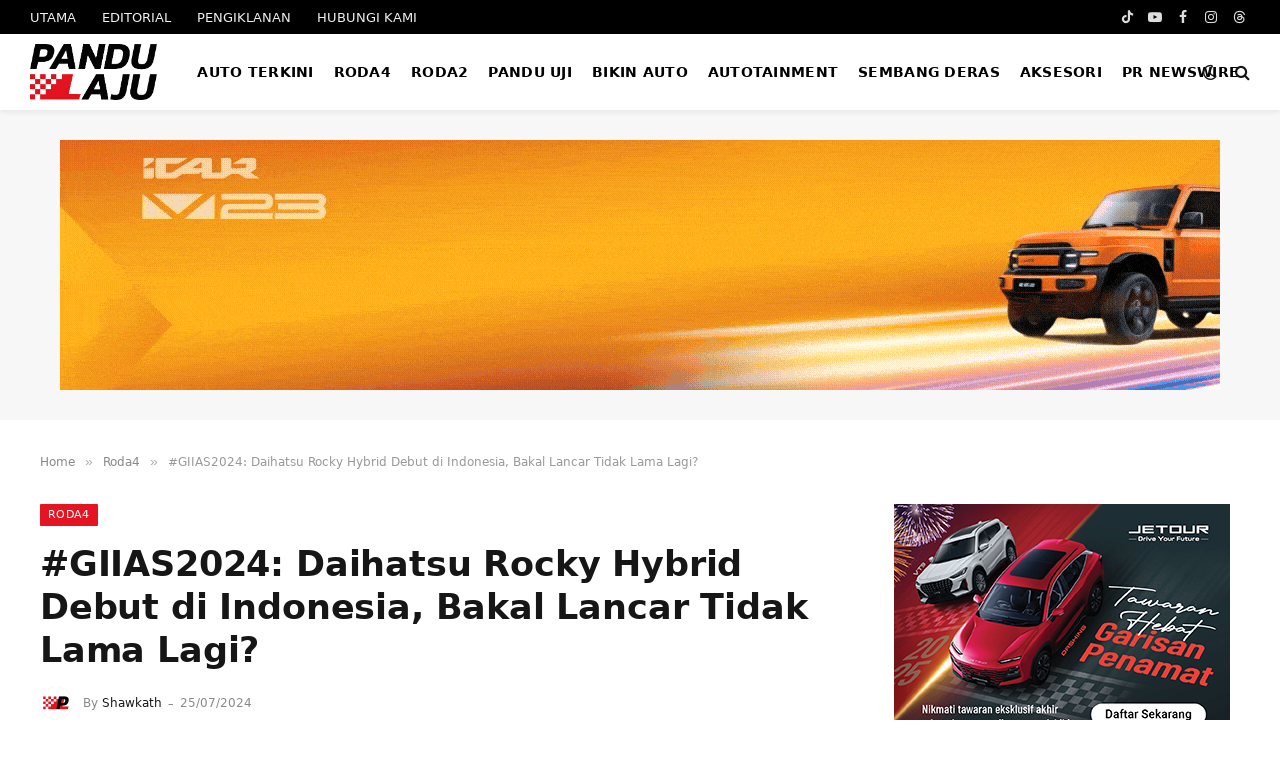

--- FILE ---
content_type: text/html; charset=UTF-8
request_url: https://pandulaju.com.my/giias2024-daihatsu-rocky-hybrid-debut-di-indonesia-bakal-lancar-tidak-lama-lagi/
body_size: 30379
content:

<!DOCTYPE html>
<html lang="en-US" class="s-light site-s-light">

<head><script data-no-optimize="1" type="4d83ba396ce988f938023b96-text/javascript">var litespeed_docref=sessionStorage.getItem("litespeed_docref");litespeed_docref&&(Object.defineProperty(document,"referrer",{get:function(){return litespeed_docref}}),sessionStorage.removeItem("litespeed_docref"));</script>

	<meta charset="UTF-8" />
	<meta name="viewport" content="width=device-width, initial-scale=1" />
	<meta name='robots' content='index, follow, max-image-preview:large, max-snippet:-1, max-video-preview:-1' />

	<!-- This site is optimized with the Yoast SEO plugin v26.8 - https://yoast.com/product/yoast-seo-wordpress/ -->
	<title>#GIIAS2024: Daihatsu Rocky Hybrid Debut di Indonesia, Bakal Lancar Tidak Lama Lagi?</title><link rel="preload" as="font" href="https://pandulaju.com.my/wp-content/themes/smart-mag/css/icons/fonts/ts-icons.woff2?v3.2" type="font/woff2" crossorigin="anonymous" />
	<meta name="description" content="TINDAKAN Astra Daihatsu Motor (ADM) menayangkan model Rocky Hybrid di Pameran Auto Antarabangsa Indonesia GAIKINDO (GIIAS) 2024 menimbulkan persoalan," />
	<link rel="canonical" href="https://pandulaju.com.my/giias2024-daihatsu-rocky-hybrid-debut-di-indonesia-bakal-lancar-tidak-lama-lagi/" />
	<meta property="og:locale" content="en_US" />
	<meta property="og:type" content="article" />
	<meta property="og:title" content="#GIIAS2024: Daihatsu Rocky Hybrid Debut di Indonesia, Bakal Lancar Tidak Lama Lagi?" />
	<meta property="og:description" content="TINDAKAN Astra Daihatsu Motor (ADM) menayangkan model Rocky Hybrid di Pameran Auto Antarabangsa Indonesia GAIKINDO (GIIAS) 2024 menimbulkan persoalan," />
	<meta property="og:url" content="https://pandulaju.com.my/giias2024-daihatsu-rocky-hybrid-debut-di-indonesia-bakal-lancar-tidak-lama-lagi/" />
	<meta property="og:site_name" content="PanduLaju.com.my" />
	<meta property="article:publisher" content="https://www.facebook.com/pandulaju.com.my/" />
	<meta property="article:published_time" content="2024-07-22T08:57:08+00:00" />
	<meta property="article:modified_time" content="2024-07-25T06:21:38+00:00" />
	<meta property="og:image" content="https://pandulaju.com.my/wp-content/uploads/2024/07/daihatsu-rocky-hybrid-giias-2024-bg.png" />
	<meta property="og:image:width" content="800" />
	<meta property="og:image:height" content="418" />
	<meta property="og:image:type" content="image/png" />
	<meta name="author" content="Shawkath" />
	<meta name="twitter:card" content="summary_large_image" />
	<script type="application/ld+json" class="yoast-schema-graph">{"@context":"https://schema.org","@graph":[{"@type":"Article","@id":"https://pandulaju.com.my/giias2024-daihatsu-rocky-hybrid-debut-di-indonesia-bakal-lancar-tidak-lama-lagi/#article","isPartOf":{"@id":"https://pandulaju.com.my/giias2024-daihatsu-rocky-hybrid-debut-di-indonesia-bakal-lancar-tidak-lama-lagi/"},"author":{"name":"Shawkath","@id":"https://pandulaju.com.my/#/schema/person/ca4d2f91e27308c5e7395c147f2b97b1"},"headline":"#GIIAS2024: Daihatsu Rocky Hybrid Debut di Indonesia, Bakal Lancar Tidak Lama Lagi?","datePublished":"2024-07-22T08:57:08+00:00","dateModified":"2024-07-25T06:21:38+00:00","mainEntityOfPage":{"@id":"https://pandulaju.com.my/giias2024-daihatsu-rocky-hybrid-debut-di-indonesia-bakal-lancar-tidak-lama-lagi/"},"wordCount":204,"commentCount":0,"publisher":{"@id":"https://pandulaju.com.my/#organization"},"image":{"@id":"https://pandulaju.com.my/giias2024-daihatsu-rocky-hybrid-debut-di-indonesia-bakal-lancar-tidak-lama-lagi/#primaryimage"},"thumbnailUrl":"https://pandulaju.com.my/wp-content/uploads/2024/07/daihatsu-rocky-hybrid-giias-2024-bg.png","keywords":["Astra Daihatsu Motor (ADM)","autoterkini","Daihatsu Rocky e:Smart Hybrid","Pameran Auto Antarabangsa Indonesia GAIKINDO (GIIAS) 2024","Perodua Ativa Hybrid","Roda4"],"articleSection":["Roda4"],"inLanguage":"en-US","potentialAction":[{"@type":"CommentAction","name":"Comment","target":["https://pandulaju.com.my/giias2024-daihatsu-rocky-hybrid-debut-di-indonesia-bakal-lancar-tidak-lama-lagi/#respond"]}]},{"@type":"WebPage","@id":"https://pandulaju.com.my/giias2024-daihatsu-rocky-hybrid-debut-di-indonesia-bakal-lancar-tidak-lama-lagi/","url":"https://pandulaju.com.my/giias2024-daihatsu-rocky-hybrid-debut-di-indonesia-bakal-lancar-tidak-lama-lagi/","name":"#GIIAS2024: Daihatsu Rocky Hybrid Debut di Indonesia, Bakal Lancar Tidak Lama Lagi?","isPartOf":{"@id":"https://pandulaju.com.my/#website"},"primaryImageOfPage":{"@id":"https://pandulaju.com.my/giias2024-daihatsu-rocky-hybrid-debut-di-indonesia-bakal-lancar-tidak-lama-lagi/#primaryimage"},"image":{"@id":"https://pandulaju.com.my/giias2024-daihatsu-rocky-hybrid-debut-di-indonesia-bakal-lancar-tidak-lama-lagi/#primaryimage"},"thumbnailUrl":"https://pandulaju.com.my/wp-content/uploads/2024/07/daihatsu-rocky-hybrid-giias-2024-bg.png","datePublished":"2024-07-22T08:57:08+00:00","dateModified":"2024-07-25T06:21:38+00:00","description":"TINDAKAN Astra Daihatsu Motor (ADM) menayangkan model Rocky Hybrid di Pameran Auto Antarabangsa Indonesia GAIKINDO (GIIAS) 2024 menimbulkan persoalan,","breadcrumb":{"@id":"https://pandulaju.com.my/giias2024-daihatsu-rocky-hybrid-debut-di-indonesia-bakal-lancar-tidak-lama-lagi/#breadcrumb"},"inLanguage":"en-US","potentialAction":[{"@type":"ReadAction","target":["https://pandulaju.com.my/giias2024-daihatsu-rocky-hybrid-debut-di-indonesia-bakal-lancar-tidak-lama-lagi/"]}]},{"@type":"ImageObject","inLanguage":"en-US","@id":"https://pandulaju.com.my/giias2024-daihatsu-rocky-hybrid-debut-di-indonesia-bakal-lancar-tidak-lama-lagi/#primaryimage","url":"https://pandulaju.com.my/wp-content/uploads/2024/07/daihatsu-rocky-hybrid-giias-2024-bg.png","contentUrl":"https://pandulaju.com.my/wp-content/uploads/2024/07/daihatsu-rocky-hybrid-giias-2024-bg.png","width":800,"height":418},{"@type":"BreadcrumbList","@id":"https://pandulaju.com.my/giias2024-daihatsu-rocky-hybrid-debut-di-indonesia-bakal-lancar-tidak-lama-lagi/#breadcrumb","itemListElement":[{"@type":"ListItem","position":1,"name":"Home","item":"https://pandulaju.com.my/"},{"@type":"ListItem","position":2,"name":"#GIIAS2024: Daihatsu Rocky Hybrid Debut di Indonesia, Bakal Lancar Tidak Lama Lagi?"}]},{"@type":"WebSite","@id":"https://pandulaju.com.my/#website","url":"https://pandulaju.com.my/","name":"PanduLaju.com.my","description":"Tekan Pedal dan Jangan Stres","publisher":{"@id":"https://pandulaju.com.my/#organization"},"alternateName":"PanduLaju","potentialAction":[{"@type":"SearchAction","target":{"@type":"EntryPoint","urlTemplate":"https://pandulaju.com.my/?s={search_term_string}"},"query-input":{"@type":"PropertyValueSpecification","valueRequired":true,"valueName":"search_term_string"}}],"inLanguage":"en-US"},{"@type":"Organization","@id":"https://pandulaju.com.my/#organization","name":"PanduLaju.com.my","alternateName":"GYL Media Services Sdn Bhd","url":"https://pandulaju.com.my/","logo":{"@type":"ImageObject","inLanguage":"en-US","@id":"https://pandulaju.com.my/#/schema/logo/image/","url":"https://pandulaju.com.my/wp-content/uploads/2026/01/pandulaju.png","contentUrl":"https://pandulaju.com.my/wp-content/uploads/2026/01/pandulaju.png","width":850,"height":374,"caption":"PanduLaju.com.my"},"image":{"@id":"https://pandulaju.com.my/#/schema/logo/image/"},"sameAs":["https://www.facebook.com/pandulaju.com.my/","https://www.instagram.com/pandulaju/","https://www.youtube.com/channel/UCInv6mP6jIynctU8jRMWTQg","https://www.tiktok.com/@pandulaju","https://www.threads.com/@pandulaju"]},{"@type":"Person","@id":"https://pandulaju.com.my/#/schema/person/ca4d2f91e27308c5e7395c147f2b97b1","name":"Shawkath","image":{"@type":"ImageObject","inLanguage":"en-US","@id":"https://pandulaju.com.my/#/schema/person/image/","url":"https://pandulaju.com.my/wp-content/litespeed/avatar/416c784f4bb8db8b7daf125ca1b20b3a.jpg?ver=1768810468","contentUrl":"https://pandulaju.com.my/wp-content/litespeed/avatar/416c784f4bb8db8b7daf125ca1b20b3a.jpg?ver=1768810468","caption":"Shawkath"}}]}</script>
	<!-- / Yoast SEO plugin. -->


<link rel='dns-prefetch' href='//www.googletagmanager.com' />
<link rel='dns-prefetch' href='//stats.wp.com' />
<link rel='dns-prefetch' href='//www.google-analytics.com' />
<link rel='dns-prefetch' href='//stats.g.doubleclick.net' />
<link rel='dns-prefetch' href='//pagead2.googlesyndication.com' />
<link rel='dns-prefetch' href='//googleads.g.doubleclick.net' />
<link rel='dns-prefetch' href='//tpc.googlesyndication.com' />
<link rel='dns-prefetch' href='//cdn.onesignal.com' />
<link rel='dns-prefetch' href='//onesignal.com' />
<link rel='dns-prefetch' href='//www.youtube.com' />
<link rel='dns-prefetch' href='//i.ytimg.com' />
<link rel='preconnect' href='https://www.googletagmanager.com' />
<link rel='preconnect' href='https://pagead2.googlesyndication.com' />
<link rel='preconnect' href='https://cdn.onesignal.com' />
<link rel='preconnect' href='https://i.ytimg.com' />
<!-- pandulaju.com.my is managing ads with Advanced Ads 2.0.16 – https://wpadvancedads.com/ --><script id="plaju-ready" type="4d83ba396ce988f938023b96-text/javascript">
			window.advanced_ads_ready=function(e,a){a=a||"complete";var d=function(e){return"interactive"===a?"loading"!==e:"complete"===e};d(document.readyState)?e():document.addEventListener("readystatechange",(function(a){d(a.target.readyState)&&e()}),{once:"interactive"===a})},window.advanced_ads_ready_queue=window.advanced_ads_ready_queue||[];		</script>
		<style id='wp-img-auto-sizes-contain-inline-css' type='text/css'>
img:is([sizes=auto i],[sizes^="auto," i]){contain-intrinsic-size:3000px 1500px}
/*# sourceURL=wp-img-auto-sizes-contain-inline-css */
</style>

<style id='classic-theme-styles-inline-css' type='text/css'>
/*! This file is auto-generated */
.wp-block-button__link{color:#fff;background-color:#32373c;border-radius:9999px;box-shadow:none;text-decoration:none;padding:calc(.667em + 2px) calc(1.333em + 2px);font-size:1.125em}.wp-block-file__button{background:#32373c;color:#fff;text-decoration:none}
/*# sourceURL=/wp-includes/css/classic-themes.min.css */
</style>
<link data-optimized="1" rel='stylesheet' id='contact-form-7-css' href='https://pandulaju.com.my/wp-content/litespeed/css/5cd5876d087cb48d2cc1086a8de468de.css?ver=f8c88' type='text/css' media='all' />
<link rel='stylesheet' id='parent-style-css' href='https://pandulaju.com.my/wp-content/themes/smart-mag/style.css?ver=6.9' type='text/css' media='all' />
<link data-optimized="1" rel='stylesheet' id='child-style-css' href='https://pandulaju.com.my/wp-content/litespeed/css/9a9b74512de13b3048eaad176af59fe2.css?ver=adc18' type='text/css' media='all' />
<link data-optimized="1" rel='stylesheet' id='addtoany-css' href='https://pandulaju.com.my/wp-content/litespeed/css/af1695c94bec1646d8af0619e93c7004.css?ver=5e2e4' type='text/css' media='all' />
<style id='addtoany-inline-css' type='text/css'>
border-radius: 2px;
/*# sourceURL=addtoany-inline-css */
</style>
<link rel='stylesheet' id='smartmag-core-css' href='https://pandulaju.com.my/wp-content/themes/smart-mag/style.css?ver=10.3.2' type='text/css' media='all' />
<style id='smartmag-core-inline-css' type='text/css'>
:root { --c-main: #e41520;
--c-main-rgb: 228,21,32;
--text-font: "Plus Jakarta Sans", system-ui, -apple-system, "Segoe UI", Arial, sans-serif;
--body-font: "Plus Jakarta Sans", system-ui, -apple-system, "Segoe UI", Arial, sans-serif;
--ui-font: "Montserrat", system-ui, -apple-system, "Segoe UI", Arial, sans-serif;
--title-font: "Montserrat", system-ui, -apple-system, "Segoe UI", Arial, sans-serif;
--h-font: "Montserrat", system-ui, -apple-system, "Segoe UI", Arial, sans-serif;
--tertiary-font: "Inter", system-ui, -apple-system, "Segoe UI", Arial, sans-serif;
--title-font: var(--body-font);
--h-font: var(--body-font);
--text-h-font: var(--h-font);
--title-font: var(--ui-font);
--title-size-xs: 16px;
--title-size-s: 18px;
--title-size-n: 19px;
--title-size-m: 21px;
--title-fw-bold: 700;
--title-fw-semi: 500;
--excerpt-size: 14px; }
.post-title:not(._) { font-weight: 800; }
.smart-head-main { --c-shadow: rgba(0,0,0,0.05); }
.smart-head-main .smart-head-top { --head-h: 34px; }
.smart-head-main .smart-head-mid { --head-h: 76px; }
.smart-head-main .smart-head-bot { border-top-width: 0px; }
.navigation { font-family: var(--body-font); }
.navigation-main .menu > li > a { font-size: 14px; font-weight: bold; font-style: normal; text-transform: uppercase; letter-spacing: .02em; }
.navigation-main .menu > li li a { font-size: 14px; }
.navigation-main { --nav-items-space: 10px; }
.navigation-main .menu > li > a:after { display: none; }
.navigation-main { margin-left: calc(-1 * var(--nav-items-space)); }
.mega-menu .post-title a:hover { color: var(--c-nav-drop-hov); }
.s-light .navigation-main { --c-nav: #000000; }
.s-light .navigation { --c-nav-blip: var(--c-main); }
.mobile-menu { font-family: "Saira Semi Condensed", system-ui, -apple-system, "Segoe UI", Arial, sans-serif; font-weight: 600; }
.navigation-small { font-family: "Inter", system-ui, -apple-system, "Segoe UI", Arial, sans-serif; margin-left: calc(-1 * var(--nav-items-space)); }
.smart-head-main .spc-social { --c-spc-social-hov: #f2f2f2; --spc-social-space: 5px; }
.smart-head-main .logo-is-image { padding-right: 5px; }
.post-meta .post-cat > a { font-family: "Saira Semi Condensed", system-ui, -apple-system, "Segoe UI", Arial, sans-serif; }
.post-meta .text-in, .post-meta .post-cat > a { font-size: 14px; }
.post-meta .post-cat > a { font-weight: 600; }
.post-meta { --p-meta-sep: "\2013"; --p-meta-sep-pad: 6px; }
.block-head .heading { font-family: var(--ui-font); }
.block-head .filters { font-family: var(--ui-font); font-size: 13px; font-weight: 500; text-transform: initial; }
.block-head-b .heading { font-size: 24px; font-weight: 600; letter-spacing: 0.04em; }
.block-head-e2 .heading { font-weight: 600; color: var(--c-main); }
.list-post { --list-p-media-width: 29.94923858%; --list-p-media-max-width: 85%; }
.author-box .bio { font-family: var(--body-font); }
.a-wrap-2:not(._) { margin-top: 0px; }
@media (min-width: 941px) and (max-width: 1200px) { .navigation-main .menu > li > a { font-size: calc(10px + (14px - 10px) * .7); } }


/*# sourceURL=smartmag-core-inline-css */
</style>
<link rel='stylesheet' id='smartmag-magnific-popup-css' href='https://pandulaju.com.my/wp-content/themes/smart-mag/css/lightbox.css?ver=10.3.2' type='text/css' media='all' />
<link rel='stylesheet' id='font-awesome4-css' href='https://pandulaju.com.my/wp-content/themes/smart-mag/css/fontawesome/css/font-awesome.min.css?ver=10.3.2' type='text/css' media='all' />
<link rel='stylesheet' id='smartmag-icons-css' href='https://pandulaju.com.my/wp-content/themes/smart-mag/css/icons/icons.css?ver=10.3.2' type='text/css' media='all' />
<link rel='stylesheet' id='__EPYT__style-css' href='https://pandulaju.com.my/wp-content/plugins/youtube-embed-plus/styles/ytprefs.min.css?ver=14.2.4' type='text/css' media='all' />
<style id='__EPYT__style-inline-css' type='text/css'>

                .epyt-gallery-thumb {
                        width: 25%;
                }
                
                         @media (min-width:0px) and (max-width: 767px) {
                            .epyt-gallery-rowbreak {
                                display: none;
                            }
                            .epyt-gallery-allthumbs[class*="epyt-cols"] .epyt-gallery-thumb {
                                width: 100% !important;
                            }
                          }
/*# sourceURL=__EPYT__style-inline-css */
</style>
<script type="4d83ba396ce988f938023b96-text/javascript" id="addtoany-core-js-before">
/* <![CDATA[ */
window.a2a_config=window.a2a_config||{};a2a_config.callbacks=[];a2a_config.overlays=[];a2a_config.templates={};
a2a_config.callbacks.push({ready:function(){document.querySelectorAll(".a2a_s_undefined").forEach(function(emptyIcon){emptyIcon.parentElement.style.display="none";})}});
a2a_config.static_server="https://pandulaju.com.my/wp-content/uploads/addtoany";
var a2a_config = a2a_config || {};
a2a_config.counts = { recover_protocol: 'http', };
a2a_config.counts = { recover_domain: 'www.pandulaju.com.my', };

//# sourceURL=addtoany-core-js-before
/* ]]> */
</script>
<script type="4d83ba396ce988f938023b96-text/javascript" defer src="https://pandulaju.com.my/wp-content/uploads/addtoany/page.js?ver=1769191562" id="addtoany-core-js"></script>
<script type="4d83ba396ce988f938023b96-text/javascript" src="https://pandulaju.com.my/wp-includes/js/jquery/jquery.min.js?ver=3.7.1" id="jquery-core-js"></script>
<script type="4d83ba396ce988f938023b96-text/javascript" src="https://pandulaju.com.my/wp-includes/js/jquery/jquery-migrate.min.js?ver=3.4.1" id="jquery-migrate-js"></script>
<script type="4d83ba396ce988f938023b96-text/javascript" defer src="https://pandulaju.com.my/wp-content/plugins/add-to-any/addtoany.min.js?ver=1.1" id="addtoany-jquery-js"></script>
<script type="4d83ba396ce988f938023b96-text/javascript" id="advanced-ads-advanced-js-js-extra">
/* <![CDATA[ */
var advads_options = {"blog_id":"1","privacy":{"enabled":false,"state":"not_needed"}};
//# sourceURL=advanced-ads-advanced-js-js-extra
/* ]]> */
</script>
<script type="4d83ba396ce988f938023b96-text/javascript" src="https://pandulaju.com.my/wp-content/uploads/132/476/public/assets/js/579.js?ver=2.0.16" id="advanced-ads-advanced-js-js"></script>

<!-- Google tag (gtag.js) snippet added by Site Kit -->
<!-- Google Analytics snippet added by Site Kit -->
<script type="4d83ba396ce988f938023b96-text/javascript" src="https://www.googletagmanager.com/gtag/js?id=GT-MKB7LZ4" id="google_gtagjs-js" async></script>
<script type="4d83ba396ce988f938023b96-text/javascript" id="google_gtagjs-js-after">
/* <![CDATA[ */
window.dataLayer = window.dataLayer || [];function gtag(){dataLayer.push(arguments);}
gtag("set","linker",{"domains":["pandulaju.com.my"]});
gtag("js", new Date());
gtag("set", "developer_id.dZTNiMT", true);
gtag("config", "GT-MKB7LZ4");
//# sourceURL=google_gtagjs-js-after
/* ]]> */
</script>
<script type="4d83ba396ce988f938023b96-text/javascript" id="__ytprefs__-js-extra">
/* <![CDATA[ */
var _EPYT_ = {"ajaxurl":"https://pandulaju.com.my/wp-admin/admin-ajax.php","security":"31daebda73","gallery_scrolloffset":"126","eppathtoscripts":"https://pandulaju.com.my/wp-content/plugins/youtube-embed-plus/scripts/","eppath":"https://pandulaju.com.my/wp-content/plugins/youtube-embed-plus/","epresponsiveselector":"[\"iframe.__youtube_prefs__\",\"iframe[src*='youtube.com']\",\"iframe[src*='youtube-nocookie.com']\",\"iframe[data-ep-src*='youtube.com']\",\"iframe[data-ep-src*='youtube-nocookie.com']\",\"iframe[data-ep-gallerysrc*='youtube.com']\"]","epdovol":"1","version":"14.2.4","evselector":"iframe.__youtube_prefs__[src], iframe[src*=\"youtube.com/embed/\"], iframe[src*=\"youtube-nocookie.com/embed/\"]","ajax_compat":"1","maxres_facade":"eager","ytapi_load":"light","pause_others":"1","stopMobileBuffer":"","facade_mode":"1","not_live_on_channel":""};
//# sourceURL=__ytprefs__-js-extra
/* ]]> */
</script>
<script type="4d83ba396ce988f938023b96-text/javascript" defer src="https://pandulaju.com.my/wp-content/plugins/youtube-embed-plus/scripts/ytprefs.min.js?ver=14.2.4" id="__ytprefs__-js"></script>
<meta name="generator" content="Site Kit by Google 1.170.0" />  <script src="https://cdn.onesignal.com/sdks/web/v16/OneSignalSDK.page.js" defer type="4d83ba396ce988f938023b96-text/javascript"></script>
  <script type="4d83ba396ce988f938023b96-text/javascript">
          window.OneSignalDeferred = window.OneSignalDeferred || [];
          OneSignalDeferred.push(async function(OneSignal) {
            await OneSignal.init({
              appId: "90ff7d95-4ae3-443b-b445-b6ccaf6fd0fc",
              serviceWorkerOverrideForTypical: true,
              path: "https://pandulaju.com.my/wp-content/plugins/onesignal-free-web-push-notifications/sdk_files/",
              serviceWorkerParam: { scope: "/wp-content/plugins/onesignal-free-web-push-notifications/sdk_files/push/onesignal/" },
              serviceWorkerPath: "OneSignalSDKWorker.js",
            });
          });

          // Unregister the legacy OneSignal service worker to prevent scope conflicts
          if (navigator.serviceWorker) {
            navigator.serviceWorker.getRegistrations().then((registrations) => {
              // Iterate through all registered service workers
              registrations.forEach((registration) => {
                // Check the script URL to identify the specific service worker
                if (registration.active && registration.active.scriptURL.includes('OneSignalSDKWorker.js.php')) {
                  // Unregister the service worker
                  registration.unregister().then((success) => {
                    if (success) {
                      console.log('OneSignalSW: Successfully unregistered:', registration.active.scriptURL);
                    } else {
                      console.log('OneSignalSW: Failed to unregister:', registration.active.scriptURL);
                    }
                  });
                }
              });
            }).catch((error) => {
              console.error('Error fetching service worker registrations:', error);
            });
        }
        </script>
	<style>img#wpstats{display:none}</style>
		<script type="4d83ba396ce988f938023b96-text/javascript">
		var advadsCfpQueue = [];
		var advadsCfpAd = function( adID ){
			if ( 'undefined' == typeof advadsProCfp ) { advadsCfpQueue.push( adID ) } else { advadsProCfp.addElement( adID ) }
		};
		</script>
		
		<script type="4d83ba396ce988f938023b96-text/javascript">
		var BunyadSchemeKey = 'bunyad-scheme';
		(() => {
			const d = document.documentElement;
			const c = d.classList;
			var scheme = localStorage.getItem(BunyadSchemeKey);
			
			if (scheme) {
				d.dataset.origClass = c;
				scheme === 'dark' ? c.remove('s-light', 'site-s-light') : c.remove('s-dark', 'site-s-dark');
				c.add('site-s-' + scheme, 's-' + scheme);
			}
		})();
		</script>
		
<!-- Google AdSense meta tags added by Site Kit -->
<meta name="google-adsense-platform-account" content="ca-host-pub-2644536267352236">
<meta name="google-adsense-platform-domain" content="sitekit.withgoogle.com">
<!-- End Google AdSense meta tags added by Site Kit -->
<meta name="generator" content="Elementor 3.34.2; features: e_font_icon_svg, additional_custom_breakpoints; settings: css_print_method-external, google_font-enabled, font_display-swap">
			<style>
				.e-con.e-parent:nth-of-type(n+4):not(.e-lazyloaded):not(.e-no-lazyload),
				.e-con.e-parent:nth-of-type(n+4):not(.e-lazyloaded):not(.e-no-lazyload) * {
					background-image: none !important;
				}
				@media screen and (max-height: 1024px) {
					.e-con.e-parent:nth-of-type(n+3):not(.e-lazyloaded):not(.e-no-lazyload),
					.e-con.e-parent:nth-of-type(n+3):not(.e-lazyloaded):not(.e-no-lazyload) * {
						background-image: none !important;
					}
				}
				@media screen and (max-height: 640px) {
					.e-con.e-parent:nth-of-type(n+2):not(.e-lazyloaded):not(.e-no-lazyload),
					.e-con.e-parent:nth-of-type(n+2):not(.e-lazyloaded):not(.e-no-lazyload) * {
						background-image: none !important;
					}
				}
			</style>
					<script type="4d83ba396ce988f938023b96-text/javascript">
			if ( typeof advadsGATracking === 'undefined' ) {
				window.advadsGATracking = {
					delayedAds: {},
					deferedAds: {}
				};
			}
		</script>
		<style>ins.adsbygoogle { background-color: transparent; padding: 0; }</style><link rel="icon" href="https://pandulaju.com.my/wp-content/uploads/2026/01/cropped-web-app-manifest-512x512-1-32x32.png" sizes="32x32" />
<link rel="icon" href="https://pandulaju.com.my/wp-content/uploads/2026/01/cropped-web-app-manifest-512x512-1-192x192.png" sizes="192x192" />
<link rel="apple-touch-icon" href="https://pandulaju.com.my/wp-content/uploads/2026/01/cropped-web-app-manifest-512x512-1-180x180.png" />
<meta name="msapplication-TileImage" content="https://pandulaju.com.my/wp-content/uploads/2026/01/cropped-web-app-manifest-512x512-1-270x270.png" />
		<style type="text/css" id="wp-custom-css">
			.epyt-pagebutton {
    display: block;
    color: var(--c-contrast-650);
    padding: 0 10px;
    line-height: 30px;
    font-weight: 500;
    -webkit-border-radius: 2px;
            border-radius: 2px;
    border: 1px solid var(--c-contrast-100);
}

.post-content.cf.entry-content.content-normal > *:first-child img {
    padding-left: 0 !important;
    padding-right: 0 !important;
    margin-left: 0 !important;
    margin-right: 0 !important;
	margin-top: 0 !important;
    max-width: 100% !important;
    width: 100% !important;
}

.post-content.cf.entry-content.content-normal > p:first-of-type {
    padding-left: 0 !important;
    padding-right: 0 !important;
    margin-left: 0 !important;
    margin-right: 0 !important;
	margin-top: 0 !important;
}

.post-content.cf.entry-content.content-normal
:is(p:first-of-type, figure:first-of-type, .wp-block-image:first-of-type) {
    padding-left: 0 !important;
    padding-right: 0 !important;
    margin-left: 0 !important;
    margin-right: 0 !important;
    max-width: 100% !important;
	margin-top: 0 !important;
}

.epyt-pagebutton:hover {
    color: #fff;
    border-color: transparent;
    background: var(--c-main);
    text-decoration: none;
}
.epyt-pagenumbers {
    padding: 0 6px;
}
.epyt-gallery-title {
    font-weight: 600;
	text-transform: capitalize;
    color: var(--c-headings);
    font-family: var(--title-font);
    --limit-lines: 2;

    display: -webkit-box;
    -webkit-box-orient: vertical;
    -webkit-line-clamp: 5;
    -webkit-line-clamp: var(--limit-lines, 5);
    overflow: hidden;
    word-wrap: break-word;
    -o-text-overflow: ellipsis;
       text-overflow: ellipsis;
	padding: 0;
    margin-top: 6px;
    text-transform: capitalize !important;
}
.epyt-pagination:first-of-type, .epyt-pagination:nth-of-type(0), .jp-carousel-photo-title-container { display:none; }
.navigation-main .menu > li > a {white-space: nowrap;}
.avatar.photo {
    aspect-ratio: 1 / 1;
    -o-object-fit: cover;
       object-fit: cover;
}		</style>
		
	<script type="4d83ba396ce988f938023b96-text/javascript">
	document.querySelector('head').innerHTML += '<style class="bunyad-img-effects-css">.main-wrap .wp-post-image, .post-content img { opacity: 0; }</style>';
	</script>

</head>

<body class="wp-singular post-template-default single single-post postid-320659 single-format-standard wp-theme-smart-mag wp-child-theme-themes right-sidebar post-layout-modern post-cat-57 img-effects ts-img-hov-fade layout-normal elementor-default elementor-kit-376588">



<div class="main-wrap">

	

<div class="a-wrap a-wrap-base a-wrap-1 show-sm show-xs"> <div  class="plaju-1209fd0df00ae9804efc7d69ea8c74c6" id="plaju-1209fd0df00ae9804efc7d69ea8c74c6"></div></div>
<div class="off-canvas-backdrop"></div>
<div class="mobile-menu-container off-canvas" id="off-canvas">

	<div class="off-canvas-head">
		<a href="#" class="close">
			<span class="visuallyhidden">Close Menu</span>
			<i class="tsi tsi-times"></i>
		</a>

		<div class="ts-logo">
			<img class="logo-mobile logo-image" src="https://pandulaju.com.my/wp-content/uploads/2026/01/pandulaju.png" width="425" height="187" alt="PanduLaju.com.my"/>		</div>
	</div>

	<div class="off-canvas-content">

		
			<ul id="menu-secondary-navigation" class="mobile-menu"><li id="menu-item-377101" class="menu-item menu-item-type-taxonomy menu-item-object-category menu-item-377101"><a href="https://pandulaju.com.my/category/autoterkini/" data-wpel-link="internal">Auto Terkini</a></li>
<li id="menu-item-8125" class="menu-item menu-item-type-taxonomy menu-item-object-category current-post-ancestor current-menu-parent current-post-parent menu-item-8125"><a href="https://pandulaju.com.my/category/roda4/" data-wpel-link="internal">Roda4</a></li>
<li id="menu-item-8136" class="menu-item menu-item-type-taxonomy menu-item-object-category menu-item-8136"><a href="https://pandulaju.com.my/category/roda2/" data-wpel-link="internal">Roda2</a></li>
<li id="menu-item-8135" class="menu-item menu-item-type-taxonomy menu-item-object-category menu-item-8135"><a href="https://pandulaju.com.my/category/pandu-uji/" data-wpel-link="internal">Pandu Uji</a></li>
<li id="menu-item-8137" class="menu-item menu-item-type-taxonomy menu-item-object-category menu-item-8137"><a href="https://pandulaju.com.my/category/modifikasi/" data-wpel-link="internal">Bikin Auto</a></li>
<li id="menu-item-8138" class="menu-item menu-item-type-taxonomy menu-item-object-category menu-item-8138"><a href="https://pandulaju.com.my/category/autotainment/" data-wpel-link="internal">Autotainment</a></li>
<li id="menu-item-12494" class="menu-item menu-item-type-taxonomy menu-item-object-category menu-item-12494"><a href="https://pandulaju.com.my/category/sembang-deras/" data-wpel-link="internal">Sembang Deras</a></li>
<li id="menu-item-21287" class="menu-item menu-item-type-taxonomy menu-item-object-category menu-item-21287"><a href="https://pandulaju.com.my/category/aksesori/" data-wpel-link="internal">Aksesori</a></li>
<li id="menu-item-17099" class="menu-item menu-item-type-post_type menu-item-object-page menu-item-17099"><a href="https://pandulaju.com.my/pr-newswire/" data-wpel-link="internal">PR NEWSWIRE</a></li>
</ul>
		
		
		
		<div class="spc-social-block spc-social spc-social-b smart-head-social">
		
			
				<a href="https://www.facebook.com/pandulaju.com.my/" class="link service s-facebook" target="_blank" rel="noopener nofollow external noreferrer" data-wpel-link="external">
					<i class="icon tsi tsi-facebook"></i>					<span class="visuallyhidden">Facebook</span>
				</a>
									
			
				<a href="https://www.instagram.com/pandulaju/" class="link service s-instagram" target="_blank" rel="noopener nofollow external noreferrer" data-wpel-link="external">
					<i class="icon tsi tsi-instagram"></i>					<span class="visuallyhidden">Instagram</span>
				</a>
									
			
				<a href="https://www.youtube.com/pandulaju" class="link service s-youtube" target="_blank" rel="noopener nofollow external noreferrer" data-wpel-link="external">
					<i class="icon tsi tsi-youtube-play"></i>					<span class="visuallyhidden">YouTube</span>
				</a>
									
			
				<a href="https://www.tiktok.com/@pandulaju" class="link service s-tiktok" target="_blank" rel="noopener nofollow external noreferrer" data-wpel-link="external">
					<i class="icon tsi tsi-tiktok"></i>					<span class="visuallyhidden">TikTok</span>
				</a>
									
			
				<a href="https://www.threads.com/@pandulaju" class="link service s-threads" target="_blank" rel="noopener nofollow external noreferrer" data-wpel-link="external">
					<i class="icon tsi tsi-threads"></i>					<span class="visuallyhidden">Threads</span>
				</a>
									
			
		</div>

		
	</div>

</div>
<div class="smart-head smart-head-a smart-head-main" id="smart-head" data-sticky="auto" data-sticky-type="smart" data-sticky-full>
	
	<div class="smart-head-row smart-head-top s-dark smart-head-row-full">

		<div class="inner full">

							
				<div class="items items-left ">
					<div class="nav-wrap">
		<nav class="navigation navigation-small nav-hov-a">
			<ul id="menu-primary-navigation" class="menu"><li id="menu-item-8118" class="menu-item menu-item-type-custom menu-item-object-custom menu-item-home menu-item-8118"><a href="https://pandulaju.com.my" data-wpel-link="internal">UTAMA</a></li>
<li id="menu-item-8119" class="menu-item menu-item-type-post_type menu-item-object-page menu-item-8119"><a href="https://pandulaju.com.my/editorial/" data-wpel-link="internal">EDITORIAL</a></li>
<li id="menu-item-8120" class="menu-item menu-item-type-post_type menu-item-object-page menu-item-8120"><a href="https://pandulaju.com.my/pengiklanan/" data-wpel-link="internal">PENGIKLANAN</a></li>
<li id="menu-item-8121" class="menu-item menu-item-type-post_type menu-item-object-page menu-item-8121"><a href="https://pandulaju.com.my/hubungi-kami/" data-wpel-link="internal">HUBUNGI KAMI</a></li>
</ul>		</nav>
	</div>
				</div>

							
				<div class="items items-center empty">
								</div>

							
				<div class="items items-right ">
				
		<div class="spc-social-block spc-social spc-social-a smart-head-social">
		
			
				<a href="https://www.tiktok.com/@pandulaju" class="link service s-tiktok" target="_blank" rel="noopener nofollow external noreferrer" data-wpel-link="external">
					<i class="icon tsi tsi-tiktok"></i>					<span class="visuallyhidden">TikTok</span>
				</a>
									
			
				<a href="https://www.youtube.com/pandulaju" class="link service s-youtube" target="_blank" rel="noopener nofollow external noreferrer" data-wpel-link="external">
					<i class="icon tsi tsi-youtube-play"></i>					<span class="visuallyhidden">YouTube</span>
				</a>
									
			
				<a href="https://www.facebook.com/pandulaju.com.my/" class="link service s-facebook" target="_blank" rel="noopener nofollow external noreferrer" data-wpel-link="external">
					<i class="icon tsi tsi-facebook"></i>					<span class="visuallyhidden">Facebook</span>
				</a>
									
			
				<a href="https://www.instagram.com/pandulaju/" class="link service s-instagram" target="_blank" rel="noopener nofollow external noreferrer" data-wpel-link="external">
					<i class="icon tsi tsi-instagram"></i>					<span class="visuallyhidden">Instagram</span>
				</a>
									
			
				<a href="https://www.threads.com/@pandulaju" class="link service s-threads" target="_blank" rel="noopener nofollow external noreferrer" data-wpel-link="external">
					<i class="icon tsi tsi-threads"></i>					<span class="visuallyhidden">Threads</span>
				</a>
									
			
		</div>

						</div>

						
		</div>
	</div>

	
	<div class="smart-head-row smart-head-mid is-light smart-head-row-full">

		<div class="inner full">

							
				<div class="items items-left ">
					<a href="https://pandulaju.com.my/" title="PanduLaju.com.my" rel="home" class="logo-link ts-logo logo-is-image" data-wpel-link="internal">
		<span>
			
				
					<img src="https://pandulaju.com.my/wp-content/uploads/2026/01/pandulaju-dm_56.png" class="logo-image logo-image-dark" alt="PanduLaju.com.my" srcset="https://pandulaju.com.my/wp-content/uploads/2026/01/pandulaju-dm_56.png ,https://pandulaju.com.my/wp-content/uploads/2026/01/pandulaju-dm.png 2x" width="127" height="56"/><img src="https://pandulaju.com.my/wp-content/uploads/2026/01/pandulaju_56.png" class="logo-image" alt="PanduLaju.com.my" srcset="https://pandulaju.com.my/wp-content/uploads/2026/01/pandulaju_56.png ,https://pandulaju.com.my/wp-content/uploads/2026/01/pandulaju.png 2x" width="127" height="56"/>
									 
					</span>
	</a>	<div class="nav-wrap">
		<nav class="navigation navigation-main nav-hov-a">
			<ul id="menu-secondary-navigation-1" class="menu"><li class="menu-item menu-item-type-taxonomy menu-item-object-category menu-cat-9 menu-item-377101"><a href="https://pandulaju.com.my/category/autoterkini/" data-wpel-link="internal">Auto Terkini</a></li>
<li class="menu-item menu-item-type-taxonomy menu-item-object-category current-post-ancestor current-menu-parent current-post-parent menu-cat-57 menu-item-8125"><a href="https://pandulaju.com.my/category/roda4/" data-wpel-link="internal">Roda4</a></li>
<li class="menu-item menu-item-type-taxonomy menu-item-object-category menu-cat-86 menu-item-8136"><a href="https://pandulaju.com.my/category/roda2/" data-wpel-link="internal">Roda2</a></li>
<li class="menu-item menu-item-type-taxonomy menu-item-object-category menu-cat-99 menu-item-8135"><a href="https://pandulaju.com.my/category/pandu-uji/" data-wpel-link="internal">Pandu Uji</a></li>
<li class="menu-item menu-item-type-taxonomy menu-item-object-category menu-cat-85 menu-item-8137"><a href="https://pandulaju.com.my/category/modifikasi/" data-wpel-link="internal">Bikin Auto</a></li>
<li class="menu-item menu-item-type-taxonomy menu-item-object-category menu-cat-47 menu-item-8138"><a href="https://pandulaju.com.my/category/autotainment/" data-wpel-link="internal">Autotainment</a></li>
<li class="menu-item menu-item-type-taxonomy menu-item-object-category menu-cat-3928 menu-item-12494"><a href="https://pandulaju.com.my/category/sembang-deras/" data-wpel-link="internal">Sembang Deras</a></li>
<li class="menu-item menu-item-type-taxonomy menu-item-object-category menu-cat-5466 menu-item-21287"><a href="https://pandulaju.com.my/category/aksesori/" data-wpel-link="internal">Aksesori</a></li>
<li class="menu-item menu-item-type-post_type menu-item-object-page menu-item-17099"><a href="https://pandulaju.com.my/pr-newswire/" data-wpel-link="internal">PR NEWSWIRE</a></li>
</ul>		</nav>
	</div>
				</div>

							
				<div class="items items-center empty">
								</div>

							
				<div class="items items-right ">
				
<div class="scheme-switcher has-icon-only">
	<a href="#" class="toggle is-icon toggle-dark" title="Switch to Dark Design - easier on eyes.">
		<i class="icon tsi tsi-moon"></i>
	</a>
	<a href="#" class="toggle is-icon toggle-light" title="Switch to Light Design.">
		<i class="icon tsi tsi-bright"></i>
	</a>
</div>

	<a href="#" class="search-icon has-icon-only is-icon" title="Search">
		<i class="tsi tsi-search"></i>
	</a>

				</div>

						
		</div>
	</div>

	</div>
<div class="smart-head smart-head-a smart-head-mobile" id="smart-head-mobile" data-sticky="mid" data-sticky-type="smart" data-sticky-full>
	
	<div class="smart-head-row smart-head-mid smart-head-row-3 is-light smart-head-row-full">

		<div class="inner wrap">

							
				<div class="items items-left ">
				
<button class="offcanvas-toggle has-icon" type="button" aria-label="Menu">
	<span class="hamburger-icon hamburger-icon-a">
		<span class="inner"></span>
	</span>
</button>				</div>

							
				<div class="items items-center ">
					<a href="https://pandulaju.com.my/" title="PanduLaju.com.my" rel="home" class="logo-link ts-logo logo-is-image" data-wpel-link="internal">
		<span>
			
									<img class="logo-mobile logo-image" src="https://pandulaju.com.my/wp-content/uploads/2026/01/pandulaju.png" width="425" height="187" alt="PanduLaju.com.my"/>									 
					</span>
	</a>				</div>

							
				<div class="items items-right ">
				
<div class="scheme-switcher has-icon-only">
	<a href="#" class="toggle is-icon toggle-dark" title="Switch to Dark Design - easier on eyes.">
		<i class="icon tsi tsi-moon"></i>
	</a>
	<a href="#" class="toggle is-icon toggle-light" title="Switch to Light Design.">
		<i class="icon tsi tsi-bright"></i>
	</a>
</div>

	<a href="#" class="search-icon has-icon-only is-icon" title="Search">
		<i class="tsi tsi-search"></i>
	</a>

				</div>

						
		</div>
	</div>

	</div><div class="a-wrap a-wrap-base a-wrap-2 a-wrap-bg show-lg"> <div  class="plaju-09a9d6b3d961eb6ccbc452135de70612" id="plaju-09a9d6b3d961eb6ccbc452135de70612"></div></div>
<div class="a-wrap a-wrap-base a-wrap-2 a-wrap-bg show-md"> <div  class="plaju-8b0342a03ea4e5005c4f2e316a498101" id="plaju-8b0342a03ea4e5005c4f2e316a498101"></div></div>
<div class="a-wrap a-wrap-base a-wrap-2 a-wrap-bg show-sm show-xs"> <div  class="plaju-38e764e3e9bd8a2ff930d098b34f1303 plaju-sidebar" id="plaju-38e764e3e9bd8a2ff930d098b34f1303"></div></div>
<nav class="breadcrumbs is-full-width breadcrumbs-a" id="breadcrumb"><div class="inner ts-contain "><span><a href="https://pandulaju.com.my/" data-wpel-link="internal"><span>Home</span></a></span><span class="delim">&raquo;</span><span><a href="https://pandulaju.com.my/category/roda4/" data-wpel-link="internal"><span>Roda4</span></a></span><span class="delim">&raquo;</span><span class="current">#GIIAS2024: Daihatsu Rocky Hybrid Debut di Indonesia, Bakal Lancar Tidak Lama Lagi?</span></div></nav>
<div class="main ts-contain cf right-sidebar">
	
		

<div class="ts-row">
	<div class="col-8 main-content s-post-contain">

					<div class="the-post-header s-head-modern s-head-modern-a">
	<div class="post-meta post-meta-a post-meta-left post-meta-single has-below"><div class="post-meta-items meta-above"><span class="meta-item cat-labels">
						
						<a href="https://pandulaju.com.my/category/roda4/" class="category term-color-57" rel="category" data-wpel-link="internal">Roda4</a>
					</span>
					</div><h1 class="is-title post-title">#GIIAS2024: Daihatsu Rocky Hybrid Debut di Indonesia, Bakal Lancar Tidak Lama Lagi?</h1><div class="post-meta-items meta-below has-author-img"><span class="meta-item post-author has-img"><img alt='Shawkath' src='https://pandulaju.com.my/wp-content/uploads/2026/01/web-app-manifest-512x512-1-300x300.png' srcset='https://pandulaju.com.my/wp-content/uploads/2026/01/web-app-manifest-512x512-1-300x300.png 300w, https://pandulaju.com.my/wp-content/uploads/2026/01/web-app-manifest-512x512-1-150x150.png 150w, https://pandulaju.com.my/wp-content/uploads/2026/01/web-app-manifest-512x512-1-450x450.png 450w, https://pandulaju.com.my/wp-content/uploads/2026/01/web-app-manifest-512x512-1.png 512w' class='avatar avatar-32 photo' height='32' width='32' loading='lazy' decoding='async'/><span class="by">By</span> <a href="https://pandulaju.com.my/author/shawkath/" title="Posts by Shawkath" rel="author" data-wpel-link="internal">Shawkath</a></span><span class="meta-item date-modified"><time class="post-date" datetime="2024-07-25T14:21:38+08:00">25/07/2024</time></span></div></div>	
	
</div>		
					<div class="single-featured"></div>
		
		<div class="the-post s-post-modern">

			<article id="post-320659" class="post-320659 post type-post status-publish format-standard has-post-thumbnail category-roda4 tag-astra-daihatsu-motor-adm tag-autoterkini tag-daihatsu-rocky-esmart-hybrid tag-pameran-auto-antarabangsa-indonesia-gaikindo-giias-2024 tag-perodua-ativa-hybrid tag-roda4">
				
<div class="post-content-wrap has-share-float">
						<div class="post-share-float share-float-e is-hidden spc-social-colors spc-social-colored">
	<div class="inner">
					<span class="share-text">Share</span>
		
		<div class="services">
					
				
			<a href="https://www.facebook.com/sharer.php?u=https%3A%2F%2Fpandulaju.com.my%2Fgiias2024-daihatsu-rocky-hybrid-debut-di-indonesia-bakal-lancar-tidak-lama-lagi%2F" class="cf service s-facebook" target="_blank" title="Facebook" rel="noopener nofollow external noreferrer" data-wpel-link="external">
				<i class="tsi tsi-facebook"></i>
				<span class="label">Facebook</span>

							</a>
				
				
			<a href="https://twitter.com/intent/tweet?url=https%3A%2F%2Fpandulaju.com.my%2Fgiias2024-daihatsu-rocky-hybrid-debut-di-indonesia-bakal-lancar-tidak-lama-lagi%2F&amp;text=%23GIIAS2024%3A%20Daihatsu%20Rocky%20Hybrid%20Debut%20di%20Indonesia%2C%20Bakal%20Lancar%20Tidak%20Lama%20Lagi%3F" class="cf service s-twitter" target="_blank" title="Twitter" rel="noopener nofollow external noreferrer" data-wpel-link="external">
				<i class="tsi tsi-twitter"></i>
				<span class="label">Twitter</span>

							</a>
				
				
			<a href="https://t.me/share/url?url=https%3A%2F%2Fpandulaju.com.my%2Fgiias2024-daihatsu-rocky-hybrid-debut-di-indonesia-bakal-lancar-tidak-lama-lagi%2F&amp;title=%23GIIAS2024%3A%20Daihatsu%20Rocky%20Hybrid%20Debut%20di%20Indonesia%2C%20Bakal%20Lancar%20Tidak%20Lama%20Lagi%3F" class="cf service s-telegram" target="_blank" title="Telegram" rel="noopener nofollow external noreferrer" data-wpel-link="external">
				<i class="tsi tsi-telegram"></i>
				<span class="label">Telegram</span>

							</a>
				
				
			<a href="https://www.threads.net/intent/post?url=https%3A%2F%2Fpandulaju.com.my%2Fgiias2024-daihatsu-rocky-hybrid-debut-di-indonesia-bakal-lancar-tidak-lama-lagi%2F&amp;text=%23GIIAS2024%3A%20Daihatsu%20Rocky%20Hybrid%20Debut%20di%20Indonesia%2C%20Bakal%20Lancar%20Tidak%20Lama%20Lagi%3F" class="cf service s-threads" target="_blank" title="Threads" rel="noopener nofollow external noreferrer" data-wpel-link="external">
				<i class="tsi tsi-threads"></i>
				<span class="label">Threads</span>

							</a>
				
		
					
		</div>
	</div>		
</div>
			
	<div class="post-content cf entry-content content-normal">

		
				
		<div class="addtoany_share_save_container addtoany_content addtoany_content_top"><div class="a2a_kit a2a_kit_size_40 addtoany_list" data-a2a-url="https://pandulaju.com.my/giias2024-daihatsu-rocky-hybrid-debut-di-indonesia-bakal-lancar-tidak-lama-lagi/" data-a2a-title="#GIIAS2024: Daihatsu Rocky Hybrid Debut di Indonesia, Bakal Lancar Tidak Lama Lagi?"><a class="a2a_button_facebook" href="https://www.addtoany.com/add_to/facebook?linkurl=https%3A%2F%2Fpandulaju.com.my%2Fgiias2024-daihatsu-rocky-hybrid-debut-di-indonesia-bakal-lancar-tidak-lama-lagi%2F&amp;linkname=%23GIIAS2024%3A%20Daihatsu%20Rocky%20Hybrid%20Debut%20di%20Indonesia%2C%20Bakal%20Lancar%20Tidak%20Lama%20Lagi%3F" title="Facebook" rel="noopener nofollow external noreferrer" target="_blank" data-wpel-link="external"></a><a class="a2a_button_x" href="https://www.addtoany.com/add_to/x?linkurl=https%3A%2F%2Fpandulaju.com.my%2Fgiias2024-daihatsu-rocky-hybrid-debut-di-indonesia-bakal-lancar-tidak-lama-lagi%2F&amp;linkname=%23GIIAS2024%3A%20Daihatsu%20Rocky%20Hybrid%20Debut%20di%20Indonesia%2C%20Bakal%20Lancar%20Tidak%20Lama%20Lagi%3F" title="X" rel="noopener nofollow external noreferrer" target="_blank" data-wpel-link="external"></a><a class="a2a_button_telegram" href="https://www.addtoany.com/add_to/telegram?linkurl=https%3A%2F%2Fpandulaju.com.my%2Fgiias2024-daihatsu-rocky-hybrid-debut-di-indonesia-bakal-lancar-tidak-lama-lagi%2F&amp;linkname=%23GIIAS2024%3A%20Daihatsu%20Rocky%20Hybrid%20Debut%20di%20Indonesia%2C%20Bakal%20Lancar%20Tidak%20Lama%20Lagi%3F" title="Telegram" rel="noopener nofollow external noreferrer" target="_blank" data-wpel-link="external"></a><a class="a2a_button_threads" href="https://www.addtoany.com/add_to/threads?linkurl=https%3A%2F%2Fpandulaju.com.my%2Fgiias2024-daihatsu-rocky-hybrid-debut-di-indonesia-bakal-lancar-tidak-lama-lagi%2F&amp;linkname=%23GIIAS2024%3A%20Daihatsu%20Rocky%20Hybrid%20Debut%20di%20Indonesia%2C%20Bakal%20Lancar%20Tidak%20Lama%20Lagi%3F" title="Threads" rel="noopener nofollow external noreferrer" target="_blank" data-wpel-link="external"></a><a class="a2a_dd a2a_counter addtoany_share_save addtoany_share" href="https://www.addtoany.com/share" data-wpel-link="external" target="_blank" rel="nofollow external noopener noreferrer"></a></div></div><p><img loading="lazy" decoding="async" data-attachment-id="321335" data-permalink="https://pandulaju.com.my/giias2024-daihatsu-rocky-hybrid-debut-di-indonesia-bakal-lancar-tidak-lama-lagi/daihatsu-rocky-hybrid-giias-2024-bg/" data-orig-file="https://pandulaju.com.my/wp-content/uploads/2024/07/daihatsu-rocky-hybrid-giias-2024-bg.png" data-orig-size="800,418" data-comments-opened="1" data-image-meta="{&quot;aperture&quot;:&quot;0&quot;,&quot;credit&quot;:&quot;&quot;,&quot;camera&quot;:&quot;&quot;,&quot;caption&quot;:&quot;&quot;,&quot;created_timestamp&quot;:&quot;0&quot;,&quot;copyright&quot;:&quot;&quot;,&quot;focal_length&quot;:&quot;0&quot;,&quot;iso&quot;:&quot;0&quot;,&quot;shutter_speed&quot;:&quot;0&quot;,&quot;title&quot;:&quot;&quot;,&quot;orientation&quot;:&quot;0&quot;}" data-image-title="daihatsu-rocky-hybrid-giias-2024-bg" data-image-description="" data-image-caption="" data-medium-file="https://pandulaju.com.my/wp-content/uploads/2024/07/daihatsu-rocky-hybrid-giias-2024-bg-300x157.png" data-large-file="https://pandulaju.com.my/wp-content/uploads/2024/07/daihatsu-rocky-hybrid-giias-2024-bg.png" class="wp-image-321335 size-full aligncenter" src="https://pandulaju.com.my/wp-content/uploads/2024/07/daihatsu-rocky-hybrid-giias-2024-bg.png" alt="" width="800" height="418" srcset="https://pandulaju.com.my/wp-content/uploads/2024/07/daihatsu-rocky-hybrid-giias-2024-bg.png 800w, https://pandulaju.com.my/wp-content/uploads/2024/07/daihatsu-rocky-hybrid-giias-2024-bg-300x157.png 300w" sizes="auto, (max-width: 800px) 100vw, 800px" /><br />
TINDAKAN <strong>Astra Daihatsu Motor</strong> (ADM) menayangkan model <strong>Rocky Hybrid</strong> di Pameran Auto Antarabangsa Indonesia GAIKINDO (GIIAS) 2024 menimbulkan persoalan, adakah model itu akan dijual?</p>
<p><strong>Daihatsu Rocky e:Smart Hybrid</strong> dari Jepun itu adalah kembar kepada <a href="https://pandulaju.com.my/perodua-lancar-kajian-pasaran-program-langganan-guna-ativa-hybrid/" target="_blank" rel="noopener" data-wpel-link="internal">Perodua Ativa Hybrid</a> di Malaysia. Malah model itu juga pernah tersenarai dalam <a href="https://pandulaju.com.my/ujian-perlanggaran-semula-toyota-raize-hybrid-daihatsu-rocky-hybrid-beri-hasil-positif/" target="_blank" rel="noopener" data-wpel-link="internal">sekatan eksport</a> seketika berikutan kontrobersi skandal penipuan Daihatsu, Oktober tahun lalu.</p><div  class="plaju-c3e548b6489575b95fc57787cd978d03 plaju-mid-article-leaderboard" id="plaju-c3e548b6489575b95fc57787cd978d03"></div>
<div data-carousel-extra='{&quot;blog_id&quot;:1,&quot;permalink&quot;:&quot;https://pandulaju.com.my/giias2024-daihatsu-rocky-hybrid-debut-di-indonesia-bakal-lancar-tidak-lama-lagi/&quot;}' id='gallery-1' class='gallery galleryid-320659 gallery-columns-2 gallery-size-large'><figure class='gallery-item'>
			<div class='gallery-icon landscape'>
				<a href="https://pandulaju.com.my/panduuji-perodua-ativa-hybrid-macam-boleh-on-je-tapi/perodua-ativa-hybrid-22/" data-wpel-link="internal"><img loading="lazy" decoding="async" width="788" height="591" src="https://pandulaju.com.my/wp-content/uploads/2023/02/Perodua-Ativa-Hybrid-22-1024x768.jpg" class="attachment-large size-large" alt="" srcset="https://pandulaju.com.my/wp-content/uploads/2023/02/Perodua-Ativa-Hybrid-22-1024x768.jpg 1024w, https://pandulaju.com.my/wp-content/uploads/2023/02/Perodua-Ativa-Hybrid-22-e1675420755846-300x225.jpg 300w, https://pandulaju.com.my/wp-content/uploads/2023/02/Perodua-Ativa-Hybrid-22-1536x1152.jpg 1536w, https://pandulaju.com.my/wp-content/uploads/2023/02/Perodua-Ativa-Hybrid-22-2048x1536.jpg 2048w, https://pandulaju.com.my/wp-content/uploads/2023/02/Perodua-Ativa-Hybrid-22-e1675420755846.jpg 1000w" sizes="auto, (max-width: 788px) 100vw, 788px" data-attachment-id="264989" data-permalink="https://pandulaju.com.my/panduuji-perodua-ativa-hybrid-macam-boleh-on-je-tapi/perodua-ativa-hybrid-22/" data-orig-file="https://pandulaju.com.my/wp-content/uploads/2023/02/Perodua-Ativa-Hybrid-22-e1675420755846.jpg" data-orig-size="1000,750" data-comments-opened="1" data-image-meta="{&quot;aperture&quot;:&quot;1.6&quot;,&quot;credit&quot;:&quot;&quot;,&quot;camera&quot;:&quot;iPhone 12&quot;,&quot;caption&quot;:&quot;&quot;,&quot;created_timestamp&quot;:&quot;1674915424&quot;,&quot;copyright&quot;:&quot;&quot;,&quot;focal_length&quot;:&quot;4.2&quot;,&quot;iso&quot;:&quot;32&quot;,&quot;shutter_speed&quot;:&quot;0.00076687116564417&quot;,&quot;title&quot;:&quot;&quot;,&quot;orientation&quot;:&quot;1&quot;}" data-image-title="Perodua Ativa Hybrid 22" data-image-description="" data-image-caption="" data-medium-file="https://pandulaju.com.my/wp-content/uploads/2023/02/Perodua-Ativa-Hybrid-22-e1675420755846-300x225.jpg" data-large-file="https://pandulaju.com.my/wp-content/uploads/2023/02/Perodua-Ativa-Hybrid-22-1024x768.jpg" /></a>
			</div></figure><figure class='gallery-item'>
			<div class='gallery-icon landscape'>
				<a href="https://pandulaju.com.my/panduuji-perodua-ativa-hybrid-macam-boleh-on-je-tapi/perodua-ativa-hybrid24/" data-wpel-link="internal"><img loading="lazy" decoding="async" width="788" height="591" src="https://pandulaju.com.my/wp-content/uploads/2023/02/Perodua-Ativa-Hybrid24-1024x768.jpg" class="attachment-large size-large" alt="" srcset="https://pandulaju.com.my/wp-content/uploads/2023/02/Perodua-Ativa-Hybrid24-1024x768.jpg 1024w, https://pandulaju.com.my/wp-content/uploads/2023/02/Perodua-Ativa-Hybrid24-e1675420778339-300x225.jpg 300w, https://pandulaju.com.my/wp-content/uploads/2023/02/Perodua-Ativa-Hybrid24-1536x1152.jpg 1536w, https://pandulaju.com.my/wp-content/uploads/2023/02/Perodua-Ativa-Hybrid24-2048x1536.jpg 2048w, https://pandulaju.com.my/wp-content/uploads/2023/02/Perodua-Ativa-Hybrid24-e1675420778339.jpg 1000w" sizes="auto, (max-width: 788px) 100vw, 788px" data-attachment-id="264992" data-permalink="https://pandulaju.com.my/panduuji-perodua-ativa-hybrid-macam-boleh-on-je-tapi/perodua-ativa-hybrid24/" data-orig-file="https://pandulaju.com.my/wp-content/uploads/2023/02/Perodua-Ativa-Hybrid24-e1675420778339.jpg" data-orig-size="1000,750" data-comments-opened="1" data-image-meta="{&quot;aperture&quot;:&quot;1.6&quot;,&quot;credit&quot;:&quot;&quot;,&quot;camera&quot;:&quot;iPhone 12&quot;,&quot;caption&quot;:&quot;&quot;,&quot;created_timestamp&quot;:&quot;1674915450&quot;,&quot;copyright&quot;:&quot;&quot;,&quot;focal_length&quot;:&quot;4.2&quot;,&quot;iso&quot;:&quot;32&quot;,&quot;shutter_speed&quot;:&quot;0.0010288065843621&quot;,&quot;title&quot;:&quot;&quot;,&quot;orientation&quot;:&quot;1&quot;}" data-image-title="Perodua Ativa Hybrid24" data-image-description="" data-image-caption="" data-medium-file="https://pandulaju.com.my/wp-content/uploads/2023/02/Perodua-Ativa-Hybrid24-e1675420778339-300x225.jpg" data-large-file="https://pandulaju.com.my/wp-content/uploads/2023/02/Perodua-Ativa-Hybrid24-1024x768.jpg" /></a>
			</div></figure>
		</div>

<p>Seperkara perlu diketahui, <strong>Ativa Hybrid</strong> (foto atas) di Malaysia <strong>BUKAN</strong> dijual, tetapi ditawarkan sebagai program langganan melibatkan <strong>300 unit</strong> kepada pelanggan Perodua.</p>
<p>Di Indonesia, ADM belum memberi keputusan muktamad mengenai status tawaran <strong>Rocky Hybrid</strong>, tetapi mendakwa kehadiran model itu sekadar menguji pasaran dan melihat respons pengguna di GIIAS 2024.</p><div  class="plaju-dc9af1eed18f23f5c5ac25f03951f194 plaju-mid-article-leaderboard-2" id="plaju-dc9af1eed18f23f5c5ac25f03951f194"></div>
<div data-carousel-extra='{&quot;blog_id&quot;:1,&quot;permalink&quot;:&quot;https://pandulaju.com.my/giias2024-daihatsu-rocky-hybrid-debut-di-indonesia-bakal-lancar-tidak-lama-lagi/&quot;}' id='gallery-2' class='gallery galleryid-320659 gallery-columns-2 gallery-size-large'><figure class='gallery-item'>
			<div class='gallery-icon landscape'>
				<a href="https://pandulaju.com.my/giias2024-daihatsu-rocky-hybrid-debut-di-indonesia-bakal-lancar-tidak-lama-lagi/daihatsu-rocky-hybrid-27/" data-wpel-link="internal"><img loading="lazy" decoding="async" width="788" height="591" src="https://pandulaju.com.my/wp-content/uploads/2024/07/daihatsu-rocky-hybrid-27.jpg" class="attachment-large size-large" alt="" srcset="https://pandulaju.com.my/wp-content/uploads/2024/07/daihatsu-rocky-hybrid-27.jpg 1000w, https://pandulaju.com.my/wp-content/uploads/2024/07/daihatsu-rocky-hybrid-27-300x225.jpg 300w" sizes="auto, (max-width: 788px) 100vw, 788px" data-attachment-id="320727" data-permalink="https://pandulaju.com.my/giias2024-daihatsu-rocky-hybrid-debut-di-indonesia-bakal-lancar-tidak-lama-lagi/daihatsu-rocky-hybrid-27/" data-orig-file="https://pandulaju.com.my/wp-content/uploads/2024/07/daihatsu-rocky-hybrid-27.jpg" data-orig-size="1000,750" data-comments-opened="1" data-image-meta="{&quot;aperture&quot;:&quot;1.78&quot;,&quot;credit&quot;:&quot;&quot;,&quot;camera&quot;:&quot;iPhone 15 Pro Max&quot;,&quot;caption&quot;:&quot;&quot;,&quot;created_timestamp&quot;:&quot;1721304875&quot;,&quot;copyright&quot;:&quot;&quot;,&quot;focal_length&quot;:&quot;6.7649998656528&quot;,&quot;iso&quot;:&quot;50&quot;,&quot;shutter_speed&quot;:&quot;0.008&quot;,&quot;title&quot;:&quot;&quot;,&quot;orientation&quot;:&quot;1&quot;}" data-image-title="daihatsu rocky hybrid &amp;#8211; 27" data-image-description="" data-image-caption="" data-medium-file="https://pandulaju.com.my/wp-content/uploads/2024/07/daihatsu-rocky-hybrid-27-300x225.jpg" data-large-file="https://pandulaju.com.my/wp-content/uploads/2024/07/daihatsu-rocky-hybrid-27.jpg" /></a>
			</div></figure><figure class='gallery-item'>
			<div class='gallery-icon landscape'>
				<a href="https://pandulaju.com.my/giias2024-daihatsu-rocky-hybrid-debut-di-indonesia-bakal-lancar-tidak-lama-lagi/daihatsu-rocky-hybrid-11/" data-wpel-link="internal"><img loading="lazy" decoding="async" width="788" height="591" src="https://pandulaju.com.my/wp-content/uploads/2024/07/daihatsu-rocky-hybrid-11.jpg" class="attachment-large size-large" alt="" srcset="https://pandulaju.com.my/wp-content/uploads/2024/07/daihatsu-rocky-hybrid-11.jpg 1000w, https://pandulaju.com.my/wp-content/uploads/2024/07/daihatsu-rocky-hybrid-11-300x225.jpg 300w" sizes="auto, (max-width: 788px) 100vw, 788px" data-attachment-id="320723" data-permalink="https://pandulaju.com.my/giias2024-daihatsu-rocky-hybrid-debut-di-indonesia-bakal-lancar-tidak-lama-lagi/daihatsu-rocky-hybrid-11/" data-orig-file="https://pandulaju.com.my/wp-content/uploads/2024/07/daihatsu-rocky-hybrid-11.jpg" data-orig-size="1000,750" data-comments-opened="1" data-image-meta="{&quot;aperture&quot;:&quot;1.78&quot;,&quot;credit&quot;:&quot;&quot;,&quot;camera&quot;:&quot;iPhone 15 Pro Max&quot;,&quot;caption&quot;:&quot;&quot;,&quot;created_timestamp&quot;:&quot;1721304689&quot;,&quot;copyright&quot;:&quot;&quot;,&quot;focal_length&quot;:&quot;6.7649998656528&quot;,&quot;iso&quot;:&quot;50&quot;,&quot;shutter_speed&quot;:&quot;0.0072463768115942&quot;,&quot;title&quot;:&quot;&quot;,&quot;orientation&quot;:&quot;1&quot;}" data-image-title="daihatsu rocky hybrid &amp;#8211; 11" data-image-description="" data-image-caption="" data-medium-file="https://pandulaju.com.my/wp-content/uploads/2024/07/daihatsu-rocky-hybrid-11-300x225.jpg" data-large-file="https://pandulaju.com.my/wp-content/uploads/2024/07/daihatsu-rocky-hybrid-11.jpg" /></a>
			</div></figure>
		</div>

<p>Varian <strong>Rocky Hybrid</strong> di GIIAS 2024 ialah varian perdana <strong>Premium G HEV 1.2L</strong> dengan enjin petrol 3-silinder WA-VEX 1.2L yang menghasilkan output kuasa <strong>80hp</strong> @ 5,600rpm, dan tork <strong>105Nm</strong> @ 3,200-5,200rpm.</p>
<p><img loading="lazy" decoding="async" data-attachment-id="320745" data-permalink="https://pandulaju.com.my/giias2024-daihatsu-rocky-hybrid-debut-di-indonesia-bakal-lancar-tidak-lama-lagi/daihatsu-rocky-hybrid-48/" data-orig-file="https://pandulaju.com.my/wp-content/uploads/2024/07/daihatsu-rocky-hybrid-48.jpg" data-orig-size="1000,750" data-comments-opened="1" data-image-meta="{&quot;aperture&quot;:&quot;1.78&quot;,&quot;credit&quot;:&quot;&quot;,&quot;camera&quot;:&quot;iPhone 15 Pro Max&quot;,&quot;caption&quot;:&quot;&quot;,&quot;created_timestamp&quot;:&quot;1721305106&quot;,&quot;copyright&quot;:&quot;&quot;,&quot;focal_length&quot;:&quot;6.7649998656528&quot;,&quot;iso&quot;:&quot;125&quot;,&quot;shutter_speed&quot;:&quot;0.01&quot;,&quot;title&quot;:&quot;&quot;,&quot;orientation&quot;:&quot;1&quot;}" data-image-title="daihatsu rocky hybrid &amp;#8211; 48" data-image-description="" data-image-caption="" data-medium-file="https://pandulaju.com.my/wp-content/uploads/2024/07/daihatsu-rocky-hybrid-48-300x225.jpg" data-large-file="https://pandulaju.com.my/wp-content/uploads/2024/07/daihatsu-rocky-hybrid-48.jpg" class="size-full wp-image-320745 aligncenter" src="https://pandulaju.com.my/wp-content/uploads/2024/07/daihatsu-rocky-hybrid-48.jpg" alt="" width="1000" height="750" srcset="https://pandulaju.com.my/wp-content/uploads/2024/07/daihatsu-rocky-hybrid-48.jpg 1000w, https://pandulaju.com.my/wp-content/uploads/2024/07/daihatsu-rocky-hybrid-48-300x225.jpg 300w" sizes="auto, (max-width: 1000px) 100vw, 1000px" /></p>
<p>Enjin petrol berperanan sebagai generator unit motor elektrik yang menghasilkan output kuasa <strong>104.5hp</strong> dan tork <strong>170Nm</strong>, manakala sistem pacuan jenis roda depan (FWD).</p><div  class="plaju-9eb3537abb4b7456ed557f4e857d16d6 plaju-mid-article-leaderboard-3" id="plaju-9eb3537abb4b7456ed557f4e857d16d6"></div>
<p><strong>Daihatsu Rocky Hybrid</strong> dikatakan mampu memberikan kecekapan bahan api <strong>28km per liter</strong> menerusi bantuan pek bateri <strong>litium-ion 4.3Ah</strong>.</p>
<div data-carousel-extra='{&quot;blog_id&quot;:1,&quot;permalink&quot;:&quot;https://pandulaju.com.my/giias2024-daihatsu-rocky-hybrid-debut-di-indonesia-bakal-lancar-tidak-lama-lagi/&quot;}' id='gallery-3' class='gallery galleryid-320659 gallery-columns-3 gallery-size-thumbnail'><figure class='gallery-item'>
			<div class='gallery-icon landscape'>
				<a href="https://pandulaju.com.my/giias2024-daihatsu-rocky-hybrid-debut-di-indonesia-bakal-lancar-tidak-lama-lagi/daihatsu-rocky-hybrid-58/" data-wpel-link="internal"><img loading="lazy" decoding="async" width="150" height="150" src="https://pandulaju.com.my/wp-content/uploads/2024/07/daihatsu-rocky-hybrid-58-150x150.jpg" class="attachment-thumbnail size-thumbnail" alt="" srcset="https://pandulaju.com.my/wp-content/uploads/2024/07/daihatsu-rocky-hybrid-58-150x150.jpg 150w, https://pandulaju.com.my/wp-content/uploads/2024/07/daihatsu-rocky-hybrid-58-100x100.jpg 100w" sizes="auto, (max-width: 150px) 100vw, 150px" data-attachment-id="320718" data-permalink="https://pandulaju.com.my/giias2024-daihatsu-rocky-hybrid-debut-di-indonesia-bakal-lancar-tidak-lama-lagi/daihatsu-rocky-hybrid-58/" data-orig-file="https://pandulaju.com.my/wp-content/uploads/2024/07/daihatsu-rocky-hybrid-58.jpg" data-orig-size="1000,750" data-comments-opened="1" data-image-meta="{&quot;aperture&quot;:&quot;1.78&quot;,&quot;credit&quot;:&quot;&quot;,&quot;camera&quot;:&quot;iPhone 15 Pro Max&quot;,&quot;caption&quot;:&quot;&quot;,&quot;created_timestamp&quot;:&quot;1721305338&quot;,&quot;copyright&quot;:&quot;&quot;,&quot;focal_length&quot;:&quot;6.7649998656528&quot;,&quot;iso&quot;:&quot;64&quot;,&quot;shutter_speed&quot;:&quot;0.01&quot;,&quot;title&quot;:&quot;&quot;,&quot;orientation&quot;:&quot;1&quot;}" data-image-title="daihatsu rocky hybrid &amp;#8211; 58" data-image-description="" data-image-caption="" data-medium-file="https://pandulaju.com.my/wp-content/uploads/2024/07/daihatsu-rocky-hybrid-58-300x225.jpg" data-large-file="https://pandulaju.com.my/wp-content/uploads/2024/07/daihatsu-rocky-hybrid-58.jpg" /></a>
			</div></figure><figure class='gallery-item'>
			<div class='gallery-icon landscape'>
				<a href="https://pandulaju.com.my/giias2024-daihatsu-rocky-hybrid-debut-di-indonesia-bakal-lancar-tidak-lama-lagi/daihatsu-rocky-hybrid-57/" data-wpel-link="internal"><img loading="lazy" decoding="async" width="150" height="150" src="https://pandulaju.com.my/wp-content/uploads/2024/07/daihatsu-rocky-hybrid-57-150x150.jpg" class="attachment-thumbnail size-thumbnail" alt="" srcset="https://pandulaju.com.my/wp-content/uploads/2024/07/daihatsu-rocky-hybrid-57-150x150.jpg 150w, https://pandulaju.com.my/wp-content/uploads/2024/07/daihatsu-rocky-hybrid-57-100x100.jpg 100w" sizes="auto, (max-width: 150px) 100vw, 150px" data-attachment-id="320720" data-permalink="https://pandulaju.com.my/giias2024-daihatsu-rocky-hybrid-debut-di-indonesia-bakal-lancar-tidak-lama-lagi/daihatsu-rocky-hybrid-57/" data-orig-file="https://pandulaju.com.my/wp-content/uploads/2024/07/daihatsu-rocky-hybrid-57.jpg" data-orig-size="1000,750" data-comments-opened="1" data-image-meta="{&quot;aperture&quot;:&quot;1.78&quot;,&quot;credit&quot;:&quot;&quot;,&quot;camera&quot;:&quot;iPhone 15 Pro Max&quot;,&quot;caption&quot;:&quot;&quot;,&quot;created_timestamp&quot;:&quot;1721305320&quot;,&quot;copyright&quot;:&quot;&quot;,&quot;focal_length&quot;:&quot;6.7649998656528&quot;,&quot;iso&quot;:&quot;64&quot;,&quot;shutter_speed&quot;:&quot;0.0082644628099174&quot;,&quot;title&quot;:&quot;&quot;,&quot;orientation&quot;:&quot;1&quot;}" data-image-title="daihatsu rocky hybrid &amp;#8211; 57" data-image-description="" data-image-caption="" data-medium-file="https://pandulaju.com.my/wp-content/uploads/2024/07/daihatsu-rocky-hybrid-57-300x225.jpg" data-large-file="https://pandulaju.com.my/wp-content/uploads/2024/07/daihatsu-rocky-hybrid-57.jpg" /></a>
			</div></figure><figure class='gallery-item'>
			<div class='gallery-icon landscape'>
				<a href="https://pandulaju.com.my/giias2024-daihatsu-rocky-hybrid-debut-di-indonesia-bakal-lancar-tidak-lama-lagi/daihatsu-rocky-hybrid-31/" data-wpel-link="internal"><img loading="lazy" decoding="async" width="150" height="150" src="https://pandulaju.com.my/wp-content/uploads/2024/07/daihatsu-rocky-hybrid-31-150x150.jpg" class="attachment-thumbnail size-thumbnail" alt="" srcset="https://pandulaju.com.my/wp-content/uploads/2024/07/daihatsu-rocky-hybrid-31-150x150.jpg 150w, https://pandulaju.com.my/wp-content/uploads/2024/07/daihatsu-rocky-hybrid-31-100x100.jpg 100w" sizes="auto, (max-width: 150px) 100vw, 150px" data-attachment-id="320721" data-permalink="https://pandulaju.com.my/giias2024-daihatsu-rocky-hybrid-debut-di-indonesia-bakal-lancar-tidak-lama-lagi/daihatsu-rocky-hybrid-31/" data-orig-file="https://pandulaju.com.my/wp-content/uploads/2024/07/daihatsu-rocky-hybrid-31.jpg" data-orig-size="1000,750" data-comments-opened="1" data-image-meta="{&quot;aperture&quot;:&quot;1.78&quot;,&quot;credit&quot;:&quot;&quot;,&quot;camera&quot;:&quot;iPhone 15 Pro Max&quot;,&quot;caption&quot;:&quot;&quot;,&quot;created_timestamp&quot;:&quot;1721304904&quot;,&quot;copyright&quot;:&quot;&quot;,&quot;focal_length&quot;:&quot;6.7649998656528&quot;,&quot;iso&quot;:&quot;64&quot;,&quot;shutter_speed&quot;:&quot;0.0058139534883721&quot;,&quot;title&quot;:&quot;&quot;,&quot;orientation&quot;:&quot;1&quot;}" data-image-title="daihatsu rocky hybrid &amp;#8211; 31" data-image-description="" data-image-caption="" data-medium-file="https://pandulaju.com.my/wp-content/uploads/2024/07/daihatsu-rocky-hybrid-31-300x225.jpg" data-large-file="https://pandulaju.com.my/wp-content/uploads/2024/07/daihatsu-rocky-hybrid-31.jpg" /></a>
			</div></figure><figure class='gallery-item'>
			<div class='gallery-icon landscape'>
				<a href="https://pandulaju.com.my/giias2024-daihatsu-rocky-hybrid-debut-di-indonesia-bakal-lancar-tidak-lama-lagi/daihatsu-rocky-hybrid-16/" data-wpel-link="internal"><img loading="lazy" decoding="async" width="150" height="150" src="https://pandulaju.com.my/wp-content/uploads/2024/07/daihatsu-rocky-hybrid-16-150x150.jpg" class="attachment-thumbnail size-thumbnail" alt="" srcset="https://pandulaju.com.my/wp-content/uploads/2024/07/daihatsu-rocky-hybrid-16-150x150.jpg 150w, https://pandulaju.com.my/wp-content/uploads/2024/07/daihatsu-rocky-hybrid-16-100x100.jpg 100w" sizes="auto, (max-width: 150px) 100vw, 150px" data-attachment-id="320722" data-permalink="https://pandulaju.com.my/giias2024-daihatsu-rocky-hybrid-debut-di-indonesia-bakal-lancar-tidak-lama-lagi/daihatsu-rocky-hybrid-16/" data-orig-file="https://pandulaju.com.my/wp-content/uploads/2024/07/daihatsu-rocky-hybrid-16.jpg" data-orig-size="1000,750" data-comments-opened="1" data-image-meta="{&quot;aperture&quot;:&quot;1.78&quot;,&quot;credit&quot;:&quot;&quot;,&quot;camera&quot;:&quot;iPhone 15 Pro Max&quot;,&quot;caption&quot;:&quot;&quot;,&quot;created_timestamp&quot;:&quot;1721304749&quot;,&quot;copyright&quot;:&quot;&quot;,&quot;focal_length&quot;:&quot;6.7649998656528&quot;,&quot;iso&quot;:&quot;64&quot;,&quot;shutter_speed&quot;:&quot;0.0071428571428571&quot;,&quot;title&quot;:&quot;&quot;,&quot;orientation&quot;:&quot;1&quot;}" data-image-title="daihatsu rocky hybrid &amp;#8211; 16" data-image-description="" data-image-caption="" data-medium-file="https://pandulaju.com.my/wp-content/uploads/2024/07/daihatsu-rocky-hybrid-16-300x225.jpg" data-large-file="https://pandulaju.com.my/wp-content/uploads/2024/07/daihatsu-rocky-hybrid-16.jpg" /></a>
			</div></figure><figure class='gallery-item'>
			<div class='gallery-icon landscape'>
				<a href="https://pandulaju.com.my/giias2024-daihatsu-rocky-hybrid-debut-di-indonesia-bakal-lancar-tidak-lama-lagi/daihatsu-rocky-hybrid-11/" data-wpel-link="internal"><img loading="lazy" decoding="async" width="150" height="150" src="https://pandulaju.com.my/wp-content/uploads/2024/07/daihatsu-rocky-hybrid-11-150x150.jpg" class="attachment-thumbnail size-thumbnail" alt="" srcset="https://pandulaju.com.my/wp-content/uploads/2024/07/daihatsu-rocky-hybrid-11-150x150.jpg 150w, https://pandulaju.com.my/wp-content/uploads/2024/07/daihatsu-rocky-hybrid-11-100x100.jpg 100w" sizes="auto, (max-width: 150px) 100vw, 150px" data-attachment-id="320723" data-permalink="https://pandulaju.com.my/giias2024-daihatsu-rocky-hybrid-debut-di-indonesia-bakal-lancar-tidak-lama-lagi/daihatsu-rocky-hybrid-11/" data-orig-file="https://pandulaju.com.my/wp-content/uploads/2024/07/daihatsu-rocky-hybrid-11.jpg" data-orig-size="1000,750" data-comments-opened="1" data-image-meta="{&quot;aperture&quot;:&quot;1.78&quot;,&quot;credit&quot;:&quot;&quot;,&quot;camera&quot;:&quot;iPhone 15 Pro Max&quot;,&quot;caption&quot;:&quot;&quot;,&quot;created_timestamp&quot;:&quot;1721304689&quot;,&quot;copyright&quot;:&quot;&quot;,&quot;focal_length&quot;:&quot;6.7649998656528&quot;,&quot;iso&quot;:&quot;50&quot;,&quot;shutter_speed&quot;:&quot;0.0072463768115942&quot;,&quot;title&quot;:&quot;&quot;,&quot;orientation&quot;:&quot;1&quot;}" data-image-title="daihatsu rocky hybrid &amp;#8211; 11" data-image-description="" data-image-caption="" data-medium-file="https://pandulaju.com.my/wp-content/uploads/2024/07/daihatsu-rocky-hybrid-11-300x225.jpg" data-large-file="https://pandulaju.com.my/wp-content/uploads/2024/07/daihatsu-rocky-hybrid-11.jpg" /></a>
			</div></figure><figure class='gallery-item'>
			<div class='gallery-icon landscape'>
				<a href="https://pandulaju.com.my/giias2024-daihatsu-rocky-hybrid-debut-di-indonesia-bakal-lancar-tidak-lama-lagi/daihatsu-rocky-hybrid-17/" data-wpel-link="internal"><img loading="lazy" decoding="async" width="150" height="150" src="https://pandulaju.com.my/wp-content/uploads/2024/07/daihatsu-rocky-hybrid-17-150x150.jpg" class="attachment-thumbnail size-thumbnail" alt="" srcset="https://pandulaju.com.my/wp-content/uploads/2024/07/daihatsu-rocky-hybrid-17-150x150.jpg 150w, https://pandulaju.com.my/wp-content/uploads/2024/07/daihatsu-rocky-hybrid-17-100x100.jpg 100w" sizes="auto, (max-width: 150px) 100vw, 150px" data-attachment-id="320724" data-permalink="https://pandulaju.com.my/giias2024-daihatsu-rocky-hybrid-debut-di-indonesia-bakal-lancar-tidak-lama-lagi/daihatsu-rocky-hybrid-17/" data-orig-file="https://pandulaju.com.my/wp-content/uploads/2024/07/daihatsu-rocky-hybrid-17.jpg" data-orig-size="1000,750" data-comments-opened="1" data-image-meta="{&quot;aperture&quot;:&quot;1.78&quot;,&quot;credit&quot;:&quot;&quot;,&quot;camera&quot;:&quot;iPhone 15 Pro Max&quot;,&quot;caption&quot;:&quot;&quot;,&quot;created_timestamp&quot;:&quot;1721304757&quot;,&quot;copyright&quot;:&quot;&quot;,&quot;focal_length&quot;:&quot;6.7649998656528&quot;,&quot;iso&quot;:&quot;50&quot;,&quot;shutter_speed&quot;:&quot;0.0072463768115942&quot;,&quot;title&quot;:&quot;&quot;,&quot;orientation&quot;:&quot;1&quot;}" data-image-title="daihatsu rocky hybrid &amp;#8211; 17" data-image-description="" data-image-caption="" data-medium-file="https://pandulaju.com.my/wp-content/uploads/2024/07/daihatsu-rocky-hybrid-17-300x225.jpg" data-large-file="https://pandulaju.com.my/wp-content/uploads/2024/07/daihatsu-rocky-hybrid-17.jpg" /></a>
			</div></figure><figure class='gallery-item'>
			<div class='gallery-icon landscape'>
				<a href="https://pandulaju.com.my/giias2024-daihatsu-rocky-hybrid-debut-di-indonesia-bakal-lancar-tidak-lama-lagi/daihatsu-rocky-hybrid-23/" data-wpel-link="internal"><img loading="lazy" decoding="async" width="150" height="150" src="https://pandulaju.com.my/wp-content/uploads/2024/07/daihatsu-rocky-hybrid-23-150x150.jpg" class="attachment-thumbnail size-thumbnail" alt="" srcset="https://pandulaju.com.my/wp-content/uploads/2024/07/daihatsu-rocky-hybrid-23-150x150.jpg 150w, https://pandulaju.com.my/wp-content/uploads/2024/07/daihatsu-rocky-hybrid-23-100x100.jpg 100w" sizes="auto, (max-width: 150px) 100vw, 150px" data-attachment-id="320725" data-permalink="https://pandulaju.com.my/giias2024-daihatsu-rocky-hybrid-debut-di-indonesia-bakal-lancar-tidak-lama-lagi/daihatsu-rocky-hybrid-23/" data-orig-file="https://pandulaju.com.my/wp-content/uploads/2024/07/daihatsu-rocky-hybrid-23.jpg" data-orig-size="1000,750" data-comments-opened="1" data-image-meta="{&quot;aperture&quot;:&quot;1.78&quot;,&quot;credit&quot;:&quot;&quot;,&quot;camera&quot;:&quot;iPhone 15 Pro Max&quot;,&quot;caption&quot;:&quot;&quot;,&quot;created_timestamp&quot;:&quot;1721304830&quot;,&quot;copyright&quot;:&quot;&quot;,&quot;focal_length&quot;:&quot;6.7649998656528&quot;,&quot;iso&quot;:&quot;80&quot;,&quot;shutter_speed&quot;:&quot;0.0031545741324921&quot;,&quot;title&quot;:&quot;&quot;,&quot;orientation&quot;:&quot;1&quot;}" data-image-title="daihatsu rocky hybrid &amp;#8211; 23" data-image-description="" data-image-caption="" data-medium-file="https://pandulaju.com.my/wp-content/uploads/2024/07/daihatsu-rocky-hybrid-23-300x225.jpg" data-large-file="https://pandulaju.com.my/wp-content/uploads/2024/07/daihatsu-rocky-hybrid-23.jpg" /></a>
			</div></figure><figure class='gallery-item'>
			<div class='gallery-icon landscape'>
				<a href="https://pandulaju.com.my/giias2024-daihatsu-rocky-hybrid-debut-di-indonesia-bakal-lancar-tidak-lama-lagi/daihatsu-rocky-hybrid-24/" data-wpel-link="internal"><img loading="lazy" decoding="async" width="150" height="150" src="https://pandulaju.com.my/wp-content/uploads/2024/07/daihatsu-rocky-hybrid-24-150x150.jpg" class="attachment-thumbnail size-thumbnail" alt="" srcset="https://pandulaju.com.my/wp-content/uploads/2024/07/daihatsu-rocky-hybrid-24-150x150.jpg 150w, https://pandulaju.com.my/wp-content/uploads/2024/07/daihatsu-rocky-hybrid-24-100x100.jpg 100w" sizes="auto, (max-width: 150px) 100vw, 150px" data-attachment-id="320726" data-permalink="https://pandulaju.com.my/giias2024-daihatsu-rocky-hybrid-debut-di-indonesia-bakal-lancar-tidak-lama-lagi/daihatsu-rocky-hybrid-24/" data-orig-file="https://pandulaju.com.my/wp-content/uploads/2024/07/daihatsu-rocky-hybrid-24.jpg" data-orig-size="1000,750" data-comments-opened="1" data-image-meta="{&quot;aperture&quot;:&quot;1.78&quot;,&quot;credit&quot;:&quot;&quot;,&quot;camera&quot;:&quot;iPhone 15 Pro Max&quot;,&quot;caption&quot;:&quot;&quot;,&quot;created_timestamp&quot;:&quot;1721304838&quot;,&quot;copyright&quot;:&quot;&quot;,&quot;focal_length&quot;:&quot;6.7649998656528&quot;,&quot;iso&quot;:&quot;80&quot;,&quot;shutter_speed&quot;:&quot;0.0026385224274406&quot;,&quot;title&quot;:&quot;&quot;,&quot;orientation&quot;:&quot;1&quot;}" data-image-title="daihatsu rocky hybrid &amp;#8211; 24" data-image-description="" data-image-caption="" data-medium-file="https://pandulaju.com.my/wp-content/uploads/2024/07/daihatsu-rocky-hybrid-24-300x225.jpg" data-large-file="https://pandulaju.com.my/wp-content/uploads/2024/07/daihatsu-rocky-hybrid-24.jpg" /></a>
			</div></figure><figure class='gallery-item'>
			<div class='gallery-icon landscape'>
				<a href="https://pandulaju.com.my/giias2024-daihatsu-rocky-hybrid-debut-di-indonesia-bakal-lancar-tidak-lama-lagi/daihatsu-rocky-hybrid-27/" data-wpel-link="internal"><img loading="lazy" decoding="async" width="150" height="150" src="https://pandulaju.com.my/wp-content/uploads/2024/07/daihatsu-rocky-hybrid-27-150x150.jpg" class="attachment-thumbnail size-thumbnail" alt="" srcset="https://pandulaju.com.my/wp-content/uploads/2024/07/daihatsu-rocky-hybrid-27-150x150.jpg 150w, https://pandulaju.com.my/wp-content/uploads/2024/07/daihatsu-rocky-hybrid-27-100x100.jpg 100w" sizes="auto, (max-width: 150px) 100vw, 150px" data-attachment-id="320727" data-permalink="https://pandulaju.com.my/giias2024-daihatsu-rocky-hybrid-debut-di-indonesia-bakal-lancar-tidak-lama-lagi/daihatsu-rocky-hybrid-27/" data-orig-file="https://pandulaju.com.my/wp-content/uploads/2024/07/daihatsu-rocky-hybrid-27.jpg" data-orig-size="1000,750" data-comments-opened="1" data-image-meta="{&quot;aperture&quot;:&quot;1.78&quot;,&quot;credit&quot;:&quot;&quot;,&quot;camera&quot;:&quot;iPhone 15 Pro Max&quot;,&quot;caption&quot;:&quot;&quot;,&quot;created_timestamp&quot;:&quot;1721304875&quot;,&quot;copyright&quot;:&quot;&quot;,&quot;focal_length&quot;:&quot;6.7649998656528&quot;,&quot;iso&quot;:&quot;50&quot;,&quot;shutter_speed&quot;:&quot;0.008&quot;,&quot;title&quot;:&quot;&quot;,&quot;orientation&quot;:&quot;1&quot;}" data-image-title="daihatsu rocky hybrid &amp;#8211; 27" data-image-description="" data-image-caption="" data-medium-file="https://pandulaju.com.my/wp-content/uploads/2024/07/daihatsu-rocky-hybrid-27-300x225.jpg" data-large-file="https://pandulaju.com.my/wp-content/uploads/2024/07/daihatsu-rocky-hybrid-27.jpg" /></a>
			</div></figure><figure class='gallery-item'>
			<div class='gallery-icon landscape'>
				<a href="https://pandulaju.com.my/giias2024-daihatsu-rocky-hybrid-debut-di-indonesia-bakal-lancar-tidak-lama-lagi/daihatsu-rocky-hybrid-28/" data-wpel-link="internal"><img loading="lazy" decoding="async" width="150" height="150" src="https://pandulaju.com.my/wp-content/uploads/2024/07/daihatsu-rocky-hybrid-28-150x150.jpg" class="attachment-thumbnail size-thumbnail" alt="" srcset="https://pandulaju.com.my/wp-content/uploads/2024/07/daihatsu-rocky-hybrid-28-150x150.jpg 150w, https://pandulaju.com.my/wp-content/uploads/2024/07/daihatsu-rocky-hybrid-28-100x100.jpg 100w" sizes="auto, (max-width: 150px) 100vw, 150px" data-attachment-id="320728" data-permalink="https://pandulaju.com.my/giias2024-daihatsu-rocky-hybrid-debut-di-indonesia-bakal-lancar-tidak-lama-lagi/daihatsu-rocky-hybrid-28/" data-orig-file="https://pandulaju.com.my/wp-content/uploads/2024/07/daihatsu-rocky-hybrid-28.jpg" data-orig-size="1000,750" data-comments-opened="1" data-image-meta="{&quot;aperture&quot;:&quot;1.78&quot;,&quot;credit&quot;:&quot;&quot;,&quot;camera&quot;:&quot;iPhone 15 Pro Max&quot;,&quot;caption&quot;:&quot;&quot;,&quot;created_timestamp&quot;:&quot;1721304882&quot;,&quot;copyright&quot;:&quot;&quot;,&quot;focal_length&quot;:&quot;6.7649998656528&quot;,&quot;iso&quot;:&quot;80&quot;,&quot;shutter_speed&quot;:&quot;0.0019880715705765&quot;,&quot;title&quot;:&quot;&quot;,&quot;orientation&quot;:&quot;1&quot;}" data-image-title="daihatsu rocky hybrid &amp;#8211; 28" data-image-description="" data-image-caption="" data-medium-file="https://pandulaju.com.my/wp-content/uploads/2024/07/daihatsu-rocky-hybrid-28-300x225.jpg" data-large-file="https://pandulaju.com.my/wp-content/uploads/2024/07/daihatsu-rocky-hybrid-28.jpg" /></a>
			</div></figure><figure class='gallery-item'>
			<div class='gallery-icon landscape'>
				<a href="https://pandulaju.com.my/giias2024-daihatsu-rocky-hybrid-debut-di-indonesia-bakal-lancar-tidak-lama-lagi/daihatsu-rocky-hybrid-30/" data-wpel-link="internal"><img loading="lazy" decoding="async" width="150" height="150" src="https://pandulaju.com.my/wp-content/uploads/2024/07/daihatsu-rocky-hybrid-30-150x150.jpg" class="attachment-thumbnail size-thumbnail" alt="" srcset="https://pandulaju.com.my/wp-content/uploads/2024/07/daihatsu-rocky-hybrid-30-150x150.jpg 150w, https://pandulaju.com.my/wp-content/uploads/2024/07/daihatsu-rocky-hybrid-30-100x100.jpg 100w" sizes="auto, (max-width: 150px) 100vw, 150px" data-attachment-id="320729" data-permalink="https://pandulaju.com.my/giias2024-daihatsu-rocky-hybrid-debut-di-indonesia-bakal-lancar-tidak-lama-lagi/daihatsu-rocky-hybrid-30/" data-orig-file="https://pandulaju.com.my/wp-content/uploads/2024/07/daihatsu-rocky-hybrid-30.jpg" data-orig-size="1000,750" data-comments-opened="1" data-image-meta="{&quot;aperture&quot;:&quot;1.78&quot;,&quot;credit&quot;:&quot;&quot;,&quot;camera&quot;:&quot;iPhone 15 Pro Max&quot;,&quot;caption&quot;:&quot;&quot;,&quot;created_timestamp&quot;:&quot;1721304895&quot;,&quot;copyright&quot;:&quot;&quot;,&quot;focal_length&quot;:&quot;6.7649998656528&quot;,&quot;iso&quot;:&quot;100&quot;,&quot;shutter_speed&quot;:&quot;0.01&quot;,&quot;title&quot;:&quot;&quot;,&quot;orientation&quot;:&quot;1&quot;}" data-image-title="daihatsu rocky hybrid &amp;#8211; 30" data-image-description="" data-image-caption="" data-medium-file="https://pandulaju.com.my/wp-content/uploads/2024/07/daihatsu-rocky-hybrid-30-300x225.jpg" data-large-file="https://pandulaju.com.my/wp-content/uploads/2024/07/daihatsu-rocky-hybrid-30.jpg" /></a>
			</div></figure><figure class='gallery-item'>
			<div class='gallery-icon landscape'>
				<a href="https://pandulaju.com.my/giias2024-daihatsu-rocky-hybrid-debut-di-indonesia-bakal-lancar-tidak-lama-lagi/daihatsu-rocky-hybrid-32/" data-wpel-link="internal"><img loading="lazy" decoding="async" width="150" height="150" src="https://pandulaju.com.my/wp-content/uploads/2024/07/daihatsu-rocky-hybrid-32-150x150.jpg" class="attachment-thumbnail size-thumbnail" alt="" srcset="https://pandulaju.com.my/wp-content/uploads/2024/07/daihatsu-rocky-hybrid-32-150x150.jpg 150w, https://pandulaju.com.my/wp-content/uploads/2024/07/daihatsu-rocky-hybrid-32-100x100.jpg 100w" sizes="auto, (max-width: 150px) 100vw, 150px" data-attachment-id="320730" data-permalink="https://pandulaju.com.my/giias2024-daihatsu-rocky-hybrid-debut-di-indonesia-bakal-lancar-tidak-lama-lagi/daihatsu-rocky-hybrid-32/" data-orig-file="https://pandulaju.com.my/wp-content/uploads/2024/07/daihatsu-rocky-hybrid-32.jpg" data-orig-size="1000,750" data-comments-opened="1" data-image-meta="{&quot;aperture&quot;:&quot;1.78&quot;,&quot;credit&quot;:&quot;&quot;,&quot;camera&quot;:&quot;iPhone 15 Pro Max&quot;,&quot;caption&quot;:&quot;&quot;,&quot;created_timestamp&quot;:&quot;1721304913&quot;,&quot;copyright&quot;:&quot;&quot;,&quot;focal_length&quot;:&quot;6.7649998656528&quot;,&quot;iso&quot;:&quot;250&quot;,&quot;shutter_speed&quot;:&quot;0.02&quot;,&quot;title&quot;:&quot;&quot;,&quot;orientation&quot;:&quot;1&quot;}" data-image-title="daihatsu rocky hybrid &amp;#8211; 32" data-image-description="" data-image-caption="" data-medium-file="https://pandulaju.com.my/wp-content/uploads/2024/07/daihatsu-rocky-hybrid-32-300x225.jpg" data-large-file="https://pandulaju.com.my/wp-content/uploads/2024/07/daihatsu-rocky-hybrid-32.jpg" /></a>
			</div></figure><figure class='gallery-item'>
			<div class='gallery-icon landscape'>
				<a href="https://pandulaju.com.my/giias2024-daihatsu-rocky-hybrid-debut-di-indonesia-bakal-lancar-tidak-lama-lagi/daihatsu-rocky-hybrid-33/" data-wpel-link="internal"><img loading="lazy" decoding="async" width="150" height="150" src="https://pandulaju.com.my/wp-content/uploads/2024/07/daihatsu-rocky-hybrid-33-150x150.jpg" class="attachment-thumbnail size-thumbnail" alt="" srcset="https://pandulaju.com.my/wp-content/uploads/2024/07/daihatsu-rocky-hybrid-33-150x150.jpg 150w, https://pandulaju.com.my/wp-content/uploads/2024/07/daihatsu-rocky-hybrid-33-100x100.jpg 100w" sizes="auto, (max-width: 150px) 100vw, 150px" data-attachment-id="320731" data-permalink="https://pandulaju.com.my/giias2024-daihatsu-rocky-hybrid-debut-di-indonesia-bakal-lancar-tidak-lama-lagi/daihatsu-rocky-hybrid-33/" data-orig-file="https://pandulaju.com.my/wp-content/uploads/2024/07/daihatsu-rocky-hybrid-33.jpg" data-orig-size="1000,750" data-comments-opened="1" data-image-meta="{&quot;aperture&quot;:&quot;1.78&quot;,&quot;credit&quot;:&quot;&quot;,&quot;camera&quot;:&quot;iPhone 15 Pro Max&quot;,&quot;caption&quot;:&quot;&quot;,&quot;created_timestamp&quot;:&quot;1721304923&quot;,&quot;copyright&quot;:&quot;&quot;,&quot;focal_length&quot;:&quot;6.7649998656528&quot;,&quot;iso&quot;:&quot;250&quot;,&quot;shutter_speed&quot;:&quot;0.02&quot;,&quot;title&quot;:&quot;&quot;,&quot;orientation&quot;:&quot;1&quot;}" data-image-title="daihatsu rocky hybrid &amp;#8211; 33" data-image-description="" data-image-caption="" data-medium-file="https://pandulaju.com.my/wp-content/uploads/2024/07/daihatsu-rocky-hybrid-33-300x225.jpg" data-large-file="https://pandulaju.com.my/wp-content/uploads/2024/07/daihatsu-rocky-hybrid-33.jpg" /></a>
			</div></figure><figure class='gallery-item'>
			<div class='gallery-icon landscape'>
				<a href="https://pandulaju.com.my/giias2024-daihatsu-rocky-hybrid-debut-di-indonesia-bakal-lancar-tidak-lama-lagi/daihatsu-rocky-hybrid-50/" data-wpel-link="internal"><img loading="lazy" decoding="async" width="150" height="150" src="https://pandulaju.com.my/wp-content/uploads/2024/07/daihatsu-rocky-hybrid-50-150x150.jpg" class="attachment-thumbnail size-thumbnail" alt="" srcset="https://pandulaju.com.my/wp-content/uploads/2024/07/daihatsu-rocky-hybrid-50-150x150.jpg 150w, https://pandulaju.com.my/wp-content/uploads/2024/07/daihatsu-rocky-hybrid-50-100x100.jpg 100w" sizes="auto, (max-width: 150px) 100vw, 150px" data-attachment-id="320732" data-permalink="https://pandulaju.com.my/giias2024-daihatsu-rocky-hybrid-debut-di-indonesia-bakal-lancar-tidak-lama-lagi/daihatsu-rocky-hybrid-50/" data-orig-file="https://pandulaju.com.my/wp-content/uploads/2024/07/daihatsu-rocky-hybrid-50.jpg" data-orig-size="1000,750" data-comments-opened="1" data-image-meta="{&quot;aperture&quot;:&quot;2.2&quot;,&quot;credit&quot;:&quot;&quot;,&quot;camera&quot;:&quot;iPhone 15 Pro Max&quot;,&quot;caption&quot;:&quot;&quot;,&quot;created_timestamp&quot;:&quot;1721305139&quot;,&quot;copyright&quot;:&quot;&quot;,&quot;focal_length&quot;:&quot;2.2200000286119&quot;,&quot;iso&quot;:&quot;40&quot;,&quot;shutter_speed&quot;:&quot;0.01&quot;,&quot;title&quot;:&quot;&quot;,&quot;orientation&quot;:&quot;1&quot;}" data-image-title="daihatsu rocky hybrid &amp;#8211; 50" data-image-description="" data-image-caption="" data-medium-file="https://pandulaju.com.my/wp-content/uploads/2024/07/daihatsu-rocky-hybrid-50-300x225.jpg" data-large-file="https://pandulaju.com.my/wp-content/uploads/2024/07/daihatsu-rocky-hybrid-50.jpg" /></a>
			</div></figure><figure class='gallery-item'>
			<div class='gallery-icon landscape'>
				<a href="https://pandulaju.com.my/giias2024-daihatsu-rocky-hybrid-debut-di-indonesia-bakal-lancar-tidak-lama-lagi/daihatsu-rocky-hybrid-56/" data-wpel-link="internal"><img loading="lazy" decoding="async" width="150" height="150" src="https://pandulaju.com.my/wp-content/uploads/2024/07/daihatsu-rocky-hybrid-56-150x150.jpg" class="attachment-thumbnail size-thumbnail" alt="" srcset="https://pandulaju.com.my/wp-content/uploads/2024/07/daihatsu-rocky-hybrid-56-150x150.jpg 150w, https://pandulaju.com.my/wp-content/uploads/2024/07/daihatsu-rocky-hybrid-56-100x100.jpg 100w" sizes="auto, (max-width: 150px) 100vw, 150px" data-attachment-id="320733" data-permalink="https://pandulaju.com.my/giias2024-daihatsu-rocky-hybrid-debut-di-indonesia-bakal-lancar-tidak-lama-lagi/daihatsu-rocky-hybrid-56/" data-orig-file="https://pandulaju.com.my/wp-content/uploads/2024/07/daihatsu-rocky-hybrid-56.jpg" data-orig-size="1000,750" data-comments-opened="1" data-image-meta="{&quot;aperture&quot;:&quot;1.78&quot;,&quot;credit&quot;:&quot;&quot;,&quot;camera&quot;:&quot;iPhone 15 Pro Max&quot;,&quot;caption&quot;:&quot;&quot;,&quot;created_timestamp&quot;:&quot;1721305307&quot;,&quot;copyright&quot;:&quot;&quot;,&quot;focal_length&quot;:&quot;6.7649998656528&quot;,&quot;iso&quot;:&quot;160&quot;,&quot;shutter_speed&quot;:&quot;0.01&quot;,&quot;title&quot;:&quot;&quot;,&quot;orientation&quot;:&quot;1&quot;}" data-image-title="daihatsu rocky hybrid &amp;#8211; 56" data-image-description="" data-image-caption="" data-medium-file="https://pandulaju.com.my/wp-content/uploads/2024/07/daihatsu-rocky-hybrid-56-300x225.jpg" data-large-file="https://pandulaju.com.my/wp-content/uploads/2024/07/daihatsu-rocky-hybrid-56.jpg" /></a>
			</div></figure><figure class='gallery-item'>
			<div class='gallery-icon landscape'>
				<a href="https://pandulaju.com.my/giias2024-daihatsu-rocky-hybrid-debut-di-indonesia-bakal-lancar-tidak-lama-lagi/daihatsu-rocky-hybrid-4/" data-wpel-link="internal"><img loading="lazy" decoding="async" width="150" height="150" src="https://pandulaju.com.my/wp-content/uploads/2024/07/daihatsu-rocky-hybrid-4-150x150.jpg" class="attachment-thumbnail size-thumbnail" alt="" srcset="https://pandulaju.com.my/wp-content/uploads/2024/07/daihatsu-rocky-hybrid-4-150x150.jpg 150w, https://pandulaju.com.my/wp-content/uploads/2024/07/daihatsu-rocky-hybrid-4-100x100.jpg 100w" sizes="auto, (max-width: 150px) 100vw, 150px" data-attachment-id="320734" data-permalink="https://pandulaju.com.my/giias2024-daihatsu-rocky-hybrid-debut-di-indonesia-bakal-lancar-tidak-lama-lagi/daihatsu-rocky-hybrid-4/" data-orig-file="https://pandulaju.com.my/wp-content/uploads/2024/07/daihatsu-rocky-hybrid-4.jpg" data-orig-size="1000,750" data-comments-opened="1" data-image-meta="{&quot;aperture&quot;:&quot;2.2&quot;,&quot;credit&quot;:&quot;&quot;,&quot;camera&quot;:&quot;iPhone 15 Pro Max&quot;,&quot;caption&quot;:&quot;&quot;,&quot;created_timestamp&quot;:&quot;1721304494&quot;,&quot;copyright&quot;:&quot;&quot;,&quot;focal_length&quot;:&quot;2.2200000286119&quot;,&quot;iso&quot;:&quot;64&quot;,&quot;shutter_speed&quot;:&quot;0.01010101010101&quot;,&quot;title&quot;:&quot;&quot;,&quot;orientation&quot;:&quot;1&quot;}" data-image-title="daihatsu rocky hybrid &amp;#8211; 4" data-image-description="" data-image-caption="" data-medium-file="https://pandulaju.com.my/wp-content/uploads/2024/07/daihatsu-rocky-hybrid-4-300x225.jpg" data-large-file="https://pandulaju.com.my/wp-content/uploads/2024/07/daihatsu-rocky-hybrid-4.jpg" /></a>
			</div></figure><figure class='gallery-item'>
			<div class='gallery-icon landscape'>
				<a href="https://pandulaju.com.my/giias2024-daihatsu-rocky-hybrid-debut-di-indonesia-bakal-lancar-tidak-lama-lagi/daihatsu-rocky-hybrid-5/" data-wpel-link="internal"><img loading="lazy" decoding="async" width="150" height="150" src="https://pandulaju.com.my/wp-content/uploads/2024/07/daihatsu-rocky-hybrid-5-150x150.jpg" class="attachment-thumbnail size-thumbnail" alt="" srcset="https://pandulaju.com.my/wp-content/uploads/2024/07/daihatsu-rocky-hybrid-5-150x150.jpg 150w, https://pandulaju.com.my/wp-content/uploads/2024/07/daihatsu-rocky-hybrid-5-100x100.jpg 100w" sizes="auto, (max-width: 150px) 100vw, 150px" data-attachment-id="320735" data-permalink="https://pandulaju.com.my/giias2024-daihatsu-rocky-hybrid-debut-di-indonesia-bakal-lancar-tidak-lama-lagi/daihatsu-rocky-hybrid-5/" data-orig-file="https://pandulaju.com.my/wp-content/uploads/2024/07/daihatsu-rocky-hybrid-5.jpg" data-orig-size="1000,750" data-comments-opened="1" data-image-meta="{&quot;aperture&quot;:&quot;1.78&quot;,&quot;credit&quot;:&quot;&quot;,&quot;camera&quot;:&quot;iPhone 15 Pro Max&quot;,&quot;caption&quot;:&quot;&quot;,&quot;created_timestamp&quot;:&quot;1721304528&quot;,&quot;copyright&quot;:&quot;&quot;,&quot;focal_length&quot;:&quot;6.7649998656528&quot;,&quot;iso&quot;:&quot;500&quot;,&quot;shutter_speed&quot;:&quot;0.02&quot;,&quot;title&quot;:&quot;&quot;,&quot;orientation&quot;:&quot;1&quot;}" data-image-title="daihatsu rocky hybrid &amp;#8211; 5" data-image-description="" data-image-caption="" data-medium-file="https://pandulaju.com.my/wp-content/uploads/2024/07/daihatsu-rocky-hybrid-5-300x225.jpg" data-large-file="https://pandulaju.com.my/wp-content/uploads/2024/07/daihatsu-rocky-hybrid-5.jpg" /></a>
			</div></figure><figure class='gallery-item'>
			<div class='gallery-icon landscape'>
				<a href="https://pandulaju.com.my/giias2024-daihatsu-rocky-hybrid-debut-di-indonesia-bakal-lancar-tidak-lama-lagi/daihatsu-rocky-hybrid-6/" data-wpel-link="internal"><img loading="lazy" decoding="async" width="150" height="150" src="https://pandulaju.com.my/wp-content/uploads/2024/07/daihatsu-rocky-hybrid-6-150x150.jpg" class="attachment-thumbnail size-thumbnail" alt="" srcset="https://pandulaju.com.my/wp-content/uploads/2024/07/daihatsu-rocky-hybrid-6-150x150.jpg 150w, https://pandulaju.com.my/wp-content/uploads/2024/07/daihatsu-rocky-hybrid-6-100x100.jpg 100w" sizes="auto, (max-width: 150px) 100vw, 150px" data-attachment-id="320736" data-permalink="https://pandulaju.com.my/giias2024-daihatsu-rocky-hybrid-debut-di-indonesia-bakal-lancar-tidak-lama-lagi/daihatsu-rocky-hybrid-6/" data-orig-file="https://pandulaju.com.my/wp-content/uploads/2024/07/daihatsu-rocky-hybrid-6.jpg" data-orig-size="1000,750" data-comments-opened="1" data-image-meta="{&quot;aperture&quot;:&quot;1.78&quot;,&quot;credit&quot;:&quot;&quot;,&quot;camera&quot;:&quot;iPhone 15 Pro Max&quot;,&quot;caption&quot;:&quot;&quot;,&quot;created_timestamp&quot;:&quot;1721304537&quot;,&quot;copyright&quot;:&quot;&quot;,&quot;focal_length&quot;:&quot;6.7649998656528&quot;,&quot;iso&quot;:&quot;400&quot;,&quot;shutter_speed&quot;:&quot;0.02&quot;,&quot;title&quot;:&quot;&quot;,&quot;orientation&quot;:&quot;1&quot;}" data-image-title="daihatsu rocky hybrid &amp;#8211; 6" data-image-description="" data-image-caption="" data-medium-file="https://pandulaju.com.my/wp-content/uploads/2024/07/daihatsu-rocky-hybrid-6-300x225.jpg" data-large-file="https://pandulaju.com.my/wp-content/uploads/2024/07/daihatsu-rocky-hybrid-6.jpg" /></a>
			</div></figure><figure class='gallery-item'>
			<div class='gallery-icon landscape'>
				<a href="https://pandulaju.com.my/giias2024-daihatsu-rocky-hybrid-debut-di-indonesia-bakal-lancar-tidak-lama-lagi/daihatsu-rocky-hybrid-13/" data-wpel-link="internal"><img loading="lazy" decoding="async" width="150" height="150" src="https://pandulaju.com.my/wp-content/uploads/2024/07/daihatsu-rocky-hybrid-13-150x150.jpg" class="attachment-thumbnail size-thumbnail" alt="" srcset="https://pandulaju.com.my/wp-content/uploads/2024/07/daihatsu-rocky-hybrid-13-150x150.jpg 150w, https://pandulaju.com.my/wp-content/uploads/2024/07/daihatsu-rocky-hybrid-13-100x100.jpg 100w" sizes="auto, (max-width: 150px) 100vw, 150px" data-attachment-id="320737" data-permalink="https://pandulaju.com.my/giias2024-daihatsu-rocky-hybrid-debut-di-indonesia-bakal-lancar-tidak-lama-lagi/daihatsu-rocky-hybrid-13/" data-orig-file="https://pandulaju.com.my/wp-content/uploads/2024/07/daihatsu-rocky-hybrid-13.jpg" data-orig-size="1000,750" data-comments-opened="1" data-image-meta="{&quot;aperture&quot;:&quot;1.78&quot;,&quot;credit&quot;:&quot;&quot;,&quot;camera&quot;:&quot;iPhone 15 Pro Max&quot;,&quot;caption&quot;:&quot;&quot;,&quot;created_timestamp&quot;:&quot;1721304717&quot;,&quot;copyright&quot;:&quot;&quot;,&quot;focal_length&quot;:&quot;6.7649998656528&quot;,&quot;iso&quot;:&quot;250&quot;,&quot;shutter_speed&quot;:&quot;0.02&quot;,&quot;title&quot;:&quot;&quot;,&quot;orientation&quot;:&quot;1&quot;}" data-image-title="daihatsu rocky hybrid &amp;#8211; 13" data-image-description="" data-image-caption="" data-medium-file="https://pandulaju.com.my/wp-content/uploads/2024/07/daihatsu-rocky-hybrid-13-300x225.jpg" data-large-file="https://pandulaju.com.my/wp-content/uploads/2024/07/daihatsu-rocky-hybrid-13.jpg" /></a>
			</div></figure><figure class='gallery-item'>
			<div class='gallery-icon landscape'>
				<a href="https://pandulaju.com.my/giias2024-daihatsu-rocky-hybrid-debut-di-indonesia-bakal-lancar-tidak-lama-lagi/daihatsu-rocky-hybrid-34/" data-wpel-link="internal"><img loading="lazy" decoding="async" width="150" height="150" src="https://pandulaju.com.my/wp-content/uploads/2024/07/daihatsu-rocky-hybrid-34-150x150.jpg" class="attachment-thumbnail size-thumbnail" alt="" srcset="https://pandulaju.com.my/wp-content/uploads/2024/07/daihatsu-rocky-hybrid-34-150x150.jpg 150w, https://pandulaju.com.my/wp-content/uploads/2024/07/daihatsu-rocky-hybrid-34-100x100.jpg 100w" sizes="auto, (max-width: 150px) 100vw, 150px" data-attachment-id="320738" data-permalink="https://pandulaju.com.my/giias2024-daihatsu-rocky-hybrid-debut-di-indonesia-bakal-lancar-tidak-lama-lagi/daihatsu-rocky-hybrid-34/" data-orig-file="https://pandulaju.com.my/wp-content/uploads/2024/07/daihatsu-rocky-hybrid-34.jpg" data-orig-size="1000,750" data-comments-opened="1" data-image-meta="{&quot;aperture&quot;:&quot;1.78&quot;,&quot;credit&quot;:&quot;&quot;,&quot;camera&quot;:&quot;iPhone 15 Pro Max&quot;,&quot;caption&quot;:&quot;&quot;,&quot;created_timestamp&quot;:&quot;1721304947&quot;,&quot;copyright&quot;:&quot;&quot;,&quot;focal_length&quot;:&quot;6.7649998656528&quot;,&quot;iso&quot;:&quot;400&quot;,&quot;shutter_speed&quot;:&quot;0.02&quot;,&quot;title&quot;:&quot;&quot;,&quot;orientation&quot;:&quot;1&quot;}" data-image-title="daihatsu rocky hybrid &amp;#8211; 34" data-image-description="" data-image-caption="" data-medium-file="https://pandulaju.com.my/wp-content/uploads/2024/07/daihatsu-rocky-hybrid-34-300x225.jpg" data-large-file="https://pandulaju.com.my/wp-content/uploads/2024/07/daihatsu-rocky-hybrid-34.jpg" /></a>
			</div></figure><figure class='gallery-item'>
			<div class='gallery-icon landscape'>
				<a href="https://pandulaju.com.my/giias2024-daihatsu-rocky-hybrid-debut-di-indonesia-bakal-lancar-tidak-lama-lagi/daihatsu-rocky-hybrid-38/" data-wpel-link="internal"><img loading="lazy" decoding="async" width="150" height="150" src="https://pandulaju.com.my/wp-content/uploads/2024/07/daihatsu-rocky-hybrid-38-150x150.jpg" class="attachment-thumbnail size-thumbnail" alt="" srcset="https://pandulaju.com.my/wp-content/uploads/2024/07/daihatsu-rocky-hybrid-38-150x150.jpg 150w, https://pandulaju.com.my/wp-content/uploads/2024/07/daihatsu-rocky-hybrid-38-100x100.jpg 100w" sizes="auto, (max-width: 150px) 100vw, 150px" data-attachment-id="320739" data-permalink="https://pandulaju.com.my/giias2024-daihatsu-rocky-hybrid-debut-di-indonesia-bakal-lancar-tidak-lama-lagi/daihatsu-rocky-hybrid-38/" data-orig-file="https://pandulaju.com.my/wp-content/uploads/2024/07/daihatsu-rocky-hybrid-38.jpg" data-orig-size="1000,750" data-comments-opened="1" data-image-meta="{&quot;aperture&quot;:&quot;1.78&quot;,&quot;credit&quot;:&quot;&quot;,&quot;camera&quot;:&quot;iPhone 15 Pro Max&quot;,&quot;caption&quot;:&quot;&quot;,&quot;created_timestamp&quot;:&quot;1721304989&quot;,&quot;copyright&quot;:&quot;&quot;,&quot;focal_length&quot;:&quot;6.7649998656528&quot;,&quot;iso&quot;:&quot;1250&quot;,&quot;shutter_speed&quot;:&quot;0.04&quot;,&quot;title&quot;:&quot;&quot;,&quot;orientation&quot;:&quot;1&quot;}" data-image-title="daihatsu rocky hybrid &amp;#8211; 38" data-image-description="" data-image-caption="" data-medium-file="https://pandulaju.com.my/wp-content/uploads/2024/07/daihatsu-rocky-hybrid-38-300x225.jpg" data-large-file="https://pandulaju.com.my/wp-content/uploads/2024/07/daihatsu-rocky-hybrid-38.jpg" /></a>
			</div></figure><figure class='gallery-item'>
			<div class='gallery-icon landscape'>
				<a href="https://pandulaju.com.my/giias2024-daihatsu-rocky-hybrid-debut-di-indonesia-bakal-lancar-tidak-lama-lagi/daihatsu-rocky-hybrid-39/" data-wpel-link="internal"><img loading="lazy" decoding="async" width="150" height="150" src="https://pandulaju.com.my/wp-content/uploads/2024/07/daihatsu-rocky-hybrid-39-150x150.jpg" class="attachment-thumbnail size-thumbnail" alt="" srcset="https://pandulaju.com.my/wp-content/uploads/2024/07/daihatsu-rocky-hybrid-39-150x150.jpg 150w, https://pandulaju.com.my/wp-content/uploads/2024/07/daihatsu-rocky-hybrid-39-100x100.jpg 100w" sizes="auto, (max-width: 150px) 100vw, 150px" data-attachment-id="320740" data-permalink="https://pandulaju.com.my/giias2024-daihatsu-rocky-hybrid-debut-di-indonesia-bakal-lancar-tidak-lama-lagi/daihatsu-rocky-hybrid-39/" data-orig-file="https://pandulaju.com.my/wp-content/uploads/2024/07/daihatsu-rocky-hybrid-39.jpg" data-orig-size="1000,750" data-comments-opened="1" data-image-meta="{&quot;aperture&quot;:&quot;1.78&quot;,&quot;credit&quot;:&quot;&quot;,&quot;camera&quot;:&quot;iPhone 15 Pro Max&quot;,&quot;caption&quot;:&quot;&quot;,&quot;created_timestamp&quot;:&quot;1721305001&quot;,&quot;copyright&quot;:&quot;&quot;,&quot;focal_length&quot;:&quot;6.7649998656528&quot;,&quot;iso&quot;:&quot;160&quot;,&quot;shutter_speed&quot;:&quot;0.02&quot;,&quot;title&quot;:&quot;&quot;,&quot;orientation&quot;:&quot;1&quot;}" data-image-title="daihatsu rocky hybrid &amp;#8211; 39" data-image-description="" data-image-caption="" data-medium-file="https://pandulaju.com.my/wp-content/uploads/2024/07/daihatsu-rocky-hybrid-39-300x225.jpg" data-large-file="https://pandulaju.com.my/wp-content/uploads/2024/07/daihatsu-rocky-hybrid-39.jpg" /></a>
			</div></figure><figure class='gallery-item'>
			<div class='gallery-icon landscape'>
				<a href="https://pandulaju.com.my/giias2024-daihatsu-rocky-hybrid-debut-di-indonesia-bakal-lancar-tidak-lama-lagi/daihatsu-rocky-hybrid-41/" data-wpel-link="internal"><img loading="lazy" decoding="async" width="150" height="150" src="https://pandulaju.com.my/wp-content/uploads/2024/07/daihatsu-rocky-hybrid-41-150x150.jpg" class="attachment-thumbnail size-thumbnail" alt="" srcset="https://pandulaju.com.my/wp-content/uploads/2024/07/daihatsu-rocky-hybrid-41-150x150.jpg 150w, https://pandulaju.com.my/wp-content/uploads/2024/07/daihatsu-rocky-hybrid-41-100x100.jpg 100w" sizes="auto, (max-width: 150px) 100vw, 150px" data-attachment-id="320741" data-permalink="https://pandulaju.com.my/giias2024-daihatsu-rocky-hybrid-debut-di-indonesia-bakal-lancar-tidak-lama-lagi/daihatsu-rocky-hybrid-41/" data-orig-file="https://pandulaju.com.my/wp-content/uploads/2024/07/daihatsu-rocky-hybrid-41.jpg" data-orig-size="1000,750" data-comments-opened="1" data-image-meta="{&quot;aperture&quot;:&quot;2.2&quot;,&quot;credit&quot;:&quot;&quot;,&quot;camera&quot;:&quot;iPhone 15 Pro Max&quot;,&quot;caption&quot;:&quot;&quot;,&quot;created_timestamp&quot;:&quot;1721305026&quot;,&quot;copyright&quot;:&quot;&quot;,&quot;focal_length&quot;:&quot;2.2200000286119&quot;,&quot;iso&quot;:&quot;250&quot;,&quot;shutter_speed&quot;:&quot;0.02&quot;,&quot;title&quot;:&quot;&quot;,&quot;orientation&quot;:&quot;1&quot;}" data-image-title="daihatsu rocky hybrid &amp;#8211; 41" data-image-description="" data-image-caption="" data-medium-file="https://pandulaju.com.my/wp-content/uploads/2024/07/daihatsu-rocky-hybrid-41-300x225.jpg" data-large-file="https://pandulaju.com.my/wp-content/uploads/2024/07/daihatsu-rocky-hybrid-41.jpg" /></a>
			</div></figure><figure class='gallery-item'>
			<div class='gallery-icon landscape'>
				<a href="https://pandulaju.com.my/giias2024-daihatsu-rocky-hybrid-debut-di-indonesia-bakal-lancar-tidak-lama-lagi/daihatsu-rocky-hybrid-43/" data-wpel-link="internal"><img loading="lazy" decoding="async" width="150" height="150" src="https://pandulaju.com.my/wp-content/uploads/2024/07/daihatsu-rocky-hybrid-43-150x150.jpg" class="attachment-thumbnail size-thumbnail" alt="" srcset="https://pandulaju.com.my/wp-content/uploads/2024/07/daihatsu-rocky-hybrid-43-150x150.jpg 150w, https://pandulaju.com.my/wp-content/uploads/2024/07/daihatsu-rocky-hybrid-43-100x100.jpg 100w" sizes="auto, (max-width: 150px) 100vw, 150px" data-attachment-id="320742" data-permalink="https://pandulaju.com.my/giias2024-daihatsu-rocky-hybrid-debut-di-indonesia-bakal-lancar-tidak-lama-lagi/daihatsu-rocky-hybrid-43/" data-orig-file="https://pandulaju.com.my/wp-content/uploads/2024/07/daihatsu-rocky-hybrid-43.jpg" data-orig-size="1000,750" data-comments-opened="1" data-image-meta="{&quot;aperture&quot;:&quot;1.78&quot;,&quot;credit&quot;:&quot;&quot;,&quot;camera&quot;:&quot;iPhone 15 Pro Max&quot;,&quot;caption&quot;:&quot;&quot;,&quot;created_timestamp&quot;:&quot;1721305043&quot;,&quot;copyright&quot;:&quot;&quot;,&quot;focal_length&quot;:&quot;6.7649998656528&quot;,&quot;iso&quot;:&quot;320&quot;,&quot;shutter_speed&quot;:&quot;0.02&quot;,&quot;title&quot;:&quot;&quot;,&quot;orientation&quot;:&quot;1&quot;}" data-image-title="daihatsu rocky hybrid &amp;#8211; 43" data-image-description="" data-image-caption="" data-medium-file="https://pandulaju.com.my/wp-content/uploads/2024/07/daihatsu-rocky-hybrid-43-300x225.jpg" data-large-file="https://pandulaju.com.my/wp-content/uploads/2024/07/daihatsu-rocky-hybrid-43.jpg" /></a>
			</div></figure><figure class='gallery-item'>
			<div class='gallery-icon landscape'>
				<a href="https://pandulaju.com.my/giias2024-daihatsu-rocky-hybrid-debut-di-indonesia-bakal-lancar-tidak-lama-lagi/daihatsu-rocky-hybrid-45/" data-wpel-link="internal"><img loading="lazy" decoding="async" width="150" height="150" src="https://pandulaju.com.my/wp-content/uploads/2024/07/daihatsu-rocky-hybrid-45-150x150.jpg" class="attachment-thumbnail size-thumbnail" alt="" srcset="https://pandulaju.com.my/wp-content/uploads/2024/07/daihatsu-rocky-hybrid-45-150x150.jpg 150w, https://pandulaju.com.my/wp-content/uploads/2024/07/daihatsu-rocky-hybrid-45-100x100.jpg 100w" sizes="auto, (max-width: 150px) 100vw, 150px" data-attachment-id="320743" data-permalink="https://pandulaju.com.my/giias2024-daihatsu-rocky-hybrid-debut-di-indonesia-bakal-lancar-tidak-lama-lagi/daihatsu-rocky-hybrid-45/" data-orig-file="https://pandulaju.com.my/wp-content/uploads/2024/07/daihatsu-rocky-hybrid-45.jpg" data-orig-size="1000,750" data-comments-opened="1" data-image-meta="{&quot;aperture&quot;:&quot;2.2&quot;,&quot;credit&quot;:&quot;&quot;,&quot;camera&quot;:&quot;iPhone 15 Pro Max&quot;,&quot;caption&quot;:&quot;&quot;,&quot;created_timestamp&quot;:&quot;1721305055&quot;,&quot;copyright&quot;:&quot;&quot;,&quot;focal_length&quot;:&quot;2.2200000286119&quot;,&quot;iso&quot;:&quot;800&quot;,&quot;shutter_speed&quot;:&quot;0.02&quot;,&quot;title&quot;:&quot;&quot;,&quot;orientation&quot;:&quot;1&quot;}" data-image-title="daihatsu rocky hybrid &amp;#8211; 45" data-image-description="" data-image-caption="" data-medium-file="https://pandulaju.com.my/wp-content/uploads/2024/07/daihatsu-rocky-hybrid-45-300x225.jpg" data-large-file="https://pandulaju.com.my/wp-content/uploads/2024/07/daihatsu-rocky-hybrid-45.jpg" /></a>
			</div></figure><figure class='gallery-item'>
			<div class='gallery-icon landscape'>
				<a href="https://pandulaju.com.my/giias2024-daihatsu-rocky-hybrid-debut-di-indonesia-bakal-lancar-tidak-lama-lagi/daihatsu-rocky-hybrid-44/" data-wpel-link="internal"><img loading="lazy" decoding="async" width="150" height="150" src="https://pandulaju.com.my/wp-content/uploads/2024/07/daihatsu-rocky-hybrid-44-150x150.jpg" class="attachment-thumbnail size-thumbnail" alt="" srcset="https://pandulaju.com.my/wp-content/uploads/2024/07/daihatsu-rocky-hybrid-44-150x150.jpg 150w, https://pandulaju.com.my/wp-content/uploads/2024/07/daihatsu-rocky-hybrid-44-100x100.jpg 100w" sizes="auto, (max-width: 150px) 100vw, 150px" data-attachment-id="320744" data-permalink="https://pandulaju.com.my/giias2024-daihatsu-rocky-hybrid-debut-di-indonesia-bakal-lancar-tidak-lama-lagi/daihatsu-rocky-hybrid-44/" data-orig-file="https://pandulaju.com.my/wp-content/uploads/2024/07/daihatsu-rocky-hybrid-44.jpg" data-orig-size="1000,750" data-comments-opened="1" data-image-meta="{&quot;aperture&quot;:&quot;2.2&quot;,&quot;credit&quot;:&quot;&quot;,&quot;camera&quot;:&quot;iPhone 15 Pro Max&quot;,&quot;caption&quot;:&quot;&quot;,&quot;created_timestamp&quot;:&quot;1721305051&quot;,&quot;copyright&quot;:&quot;&quot;,&quot;focal_length&quot;:&quot;2.2200000286119&quot;,&quot;iso&quot;:&quot;160&quot;,&quot;shutter_speed&quot;:&quot;0.02&quot;,&quot;title&quot;:&quot;&quot;,&quot;orientation&quot;:&quot;1&quot;}" data-image-title="daihatsu rocky hybrid &amp;#8211; 44" data-image-description="" data-image-caption="" data-medium-file="https://pandulaju.com.my/wp-content/uploads/2024/07/daihatsu-rocky-hybrid-44-300x225.jpg" data-large-file="https://pandulaju.com.my/wp-content/uploads/2024/07/daihatsu-rocky-hybrid-44.jpg" /></a>
			</div></figure><figure class='gallery-item'>
			<div class='gallery-icon landscape'>
				<a href="https://pandulaju.com.my/giias2024-daihatsu-rocky-hybrid-debut-di-indonesia-bakal-lancar-tidak-lama-lagi/daihatsu-rocky-hybrid-48/" data-wpel-link="internal"><img loading="lazy" decoding="async" width="150" height="150" src="https://pandulaju.com.my/wp-content/uploads/2024/07/daihatsu-rocky-hybrid-48-150x150.jpg" class="attachment-thumbnail size-thumbnail" alt="" srcset="https://pandulaju.com.my/wp-content/uploads/2024/07/daihatsu-rocky-hybrid-48-150x150.jpg 150w, https://pandulaju.com.my/wp-content/uploads/2024/07/daihatsu-rocky-hybrid-48-100x100.jpg 100w" sizes="auto, (max-width: 150px) 100vw, 150px" data-attachment-id="320745" data-permalink="https://pandulaju.com.my/giias2024-daihatsu-rocky-hybrid-debut-di-indonesia-bakal-lancar-tidak-lama-lagi/daihatsu-rocky-hybrid-48/" data-orig-file="https://pandulaju.com.my/wp-content/uploads/2024/07/daihatsu-rocky-hybrid-48.jpg" data-orig-size="1000,750" data-comments-opened="1" data-image-meta="{&quot;aperture&quot;:&quot;1.78&quot;,&quot;credit&quot;:&quot;&quot;,&quot;camera&quot;:&quot;iPhone 15 Pro Max&quot;,&quot;caption&quot;:&quot;&quot;,&quot;created_timestamp&quot;:&quot;1721305106&quot;,&quot;copyright&quot;:&quot;&quot;,&quot;focal_length&quot;:&quot;6.7649998656528&quot;,&quot;iso&quot;:&quot;125&quot;,&quot;shutter_speed&quot;:&quot;0.01&quot;,&quot;title&quot;:&quot;&quot;,&quot;orientation&quot;:&quot;1&quot;}" data-image-title="daihatsu rocky hybrid &amp;#8211; 48" data-image-description="" data-image-caption="" data-medium-file="https://pandulaju.com.my/wp-content/uploads/2024/07/daihatsu-rocky-hybrid-48-300x225.jpg" data-large-file="https://pandulaju.com.my/wp-content/uploads/2024/07/daihatsu-rocky-hybrid-48.jpg" /></a>
			</div></figure><figure class='gallery-item'>
			<div class='gallery-icon landscape'>
				<a href="https://pandulaju.com.my/giias2024-daihatsu-rocky-hybrid-debut-di-indonesia-bakal-lancar-tidak-lama-lagi/daihatsu-rocky-hybrid-53/" data-wpel-link="internal"><img loading="lazy" decoding="async" width="150" height="150" src="https://pandulaju.com.my/wp-content/uploads/2024/07/daihatsu-rocky-hybrid-53-150x150.jpg" class="attachment-thumbnail size-thumbnail" alt="" srcset="https://pandulaju.com.my/wp-content/uploads/2024/07/daihatsu-rocky-hybrid-53-150x150.jpg 150w, https://pandulaju.com.my/wp-content/uploads/2024/07/daihatsu-rocky-hybrid-53-100x100.jpg 100w" sizes="auto, (max-width: 150px) 100vw, 150px" data-attachment-id="320746" data-permalink="https://pandulaju.com.my/giias2024-daihatsu-rocky-hybrid-debut-di-indonesia-bakal-lancar-tidak-lama-lagi/daihatsu-rocky-hybrid-53/" data-orig-file="https://pandulaju.com.my/wp-content/uploads/2024/07/daihatsu-rocky-hybrid-53.jpg" data-orig-size="1000,750" data-comments-opened="1" data-image-meta="{&quot;aperture&quot;:&quot;1.78&quot;,&quot;credit&quot;:&quot;&quot;,&quot;camera&quot;:&quot;iPhone 15 Pro Max&quot;,&quot;caption&quot;:&quot;&quot;,&quot;created_timestamp&quot;:&quot;1721305172&quot;,&quot;copyright&quot;:&quot;&quot;,&quot;focal_length&quot;:&quot;6.7649998656528&quot;,&quot;iso&quot;:&quot;160&quot;,&quot;shutter_speed&quot;:&quot;0.02&quot;,&quot;title&quot;:&quot;&quot;,&quot;orientation&quot;:&quot;1&quot;}" data-image-title="daihatsu rocky hybrid &amp;#8211; 53" data-image-description="" data-image-caption="" data-medium-file="https://pandulaju.com.my/wp-content/uploads/2024/07/daihatsu-rocky-hybrid-53-300x225.jpg" data-large-file="https://pandulaju.com.my/wp-content/uploads/2024/07/daihatsu-rocky-hybrid-53.jpg" /></a>
			</div></figure><figure class='gallery-item'>
			<div class='gallery-icon landscape'>
				<a href="https://pandulaju.com.my/giias2024-daihatsu-rocky-hybrid-debut-di-indonesia-bakal-lancar-tidak-lama-lagi/daihatsu-rocky-hybrid-19/" data-wpel-link="internal"><img loading="lazy" decoding="async" width="150" height="150" src="https://pandulaju.com.my/wp-content/uploads/2024/07/daihatsu-rocky-hybrid-19-150x150.jpg" class="attachment-thumbnail size-thumbnail" alt="" srcset="https://pandulaju.com.my/wp-content/uploads/2024/07/daihatsu-rocky-hybrid-19-150x150.jpg 150w, https://pandulaju.com.my/wp-content/uploads/2024/07/daihatsu-rocky-hybrid-19-100x100.jpg 100w" sizes="auto, (max-width: 150px) 100vw, 150px" data-attachment-id="320747" data-permalink="https://pandulaju.com.my/giias2024-daihatsu-rocky-hybrid-debut-di-indonesia-bakal-lancar-tidak-lama-lagi/daihatsu-rocky-hybrid-19/" data-orig-file="https://pandulaju.com.my/wp-content/uploads/2024/07/daihatsu-rocky-hybrid-19.jpg" data-orig-size="1000,750" data-comments-opened="1" data-image-meta="{&quot;aperture&quot;:&quot;2.2&quot;,&quot;credit&quot;:&quot;&quot;,&quot;camera&quot;:&quot;iPhone 15 Pro Max&quot;,&quot;caption&quot;:&quot;&quot;,&quot;created_timestamp&quot;:&quot;1721304775&quot;,&quot;copyright&quot;:&quot;&quot;,&quot;focal_length&quot;:&quot;2.2200000286119&quot;,&quot;iso&quot;:&quot;250&quot;,&quot;shutter_speed&quot;:&quot;0.02&quot;,&quot;title&quot;:&quot;&quot;,&quot;orientation&quot;:&quot;1&quot;}" data-image-title="daihatsu rocky hybrid &amp;#8211; 19" data-image-description="" data-image-caption="" data-medium-file="https://pandulaju.com.my/wp-content/uploads/2024/07/daihatsu-rocky-hybrid-19-300x225.jpg" data-large-file="https://pandulaju.com.my/wp-content/uploads/2024/07/daihatsu-rocky-hybrid-19.jpg" /></a>
			</div></figure>
		</div>

<div class="addtoany_share_save_container addtoany_content addtoany_content_bottom"><div class="a2a_kit a2a_kit_size_40 addtoany_list" data-a2a-url="https://pandulaju.com.my/giias2024-daihatsu-rocky-hybrid-debut-di-indonesia-bakal-lancar-tidak-lama-lagi/" data-a2a-title="#GIIAS2024: Daihatsu Rocky Hybrid Debut di Indonesia, Bakal Lancar Tidak Lama Lagi?"><a class="a2a_button_facebook" href="https://www.addtoany.com/add_to/facebook?linkurl=https%3A%2F%2Fpandulaju.com.my%2Fgiias2024-daihatsu-rocky-hybrid-debut-di-indonesia-bakal-lancar-tidak-lama-lagi%2F&amp;linkname=%23GIIAS2024%3A%20Daihatsu%20Rocky%20Hybrid%20Debut%20di%20Indonesia%2C%20Bakal%20Lancar%20Tidak%20Lama%20Lagi%3F" title="Facebook" rel="noopener nofollow external noreferrer" target="_blank" data-wpel-link="external"></a><a class="a2a_button_x" href="https://www.addtoany.com/add_to/x?linkurl=https%3A%2F%2Fpandulaju.com.my%2Fgiias2024-daihatsu-rocky-hybrid-debut-di-indonesia-bakal-lancar-tidak-lama-lagi%2F&amp;linkname=%23GIIAS2024%3A%20Daihatsu%20Rocky%20Hybrid%20Debut%20di%20Indonesia%2C%20Bakal%20Lancar%20Tidak%20Lama%20Lagi%3F" title="X" rel="noopener nofollow external noreferrer" target="_blank" data-wpel-link="external"></a><a class="a2a_button_telegram" href="https://www.addtoany.com/add_to/telegram?linkurl=https%3A%2F%2Fpandulaju.com.my%2Fgiias2024-daihatsu-rocky-hybrid-debut-di-indonesia-bakal-lancar-tidak-lama-lagi%2F&amp;linkname=%23GIIAS2024%3A%20Daihatsu%20Rocky%20Hybrid%20Debut%20di%20Indonesia%2C%20Bakal%20Lancar%20Tidak%20Lama%20Lagi%3F" title="Telegram" rel="noopener nofollow external noreferrer" target="_blank" data-wpel-link="external"></a><a class="a2a_button_threads" href="https://www.addtoany.com/add_to/threads?linkurl=https%3A%2F%2Fpandulaju.com.my%2Fgiias2024-daihatsu-rocky-hybrid-debut-di-indonesia-bakal-lancar-tidak-lama-lagi%2F&amp;linkname=%23GIIAS2024%3A%20Daihatsu%20Rocky%20Hybrid%20Debut%20di%20Indonesia%2C%20Bakal%20Lancar%20Tidak%20Lama%20Lagi%3F" title="Threads" rel="noopener nofollow external noreferrer" target="_blank" data-wpel-link="external"></a><a class="a2a_dd a2a_counter addtoany_share_save addtoany_share" href="https://www.addtoany.com/share" data-wpel-link="external" target="_blank" rel="nofollow external noopener noreferrer"></a></div></div>
				
		
		
		
	</div>
</div>
	
	<div class="the-post-tags"><a href="https://pandulaju.com.my/tag/astra-daihatsu-motor-adm/" rel="tag" data-wpel-link="internal">Astra Daihatsu Motor (ADM)</a> <a href="https://pandulaju.com.my/tag/autoterkini/" rel="tag" data-wpel-link="internal">autoterkini</a> <a href="https://pandulaju.com.my/tag/daihatsu-rocky-esmart-hybrid/" rel="tag" data-wpel-link="internal">Daihatsu Rocky e:Smart Hybrid</a> <a href="https://pandulaju.com.my/tag/pameran-auto-antarabangsa-indonesia-gaikindo-giias-2024/" rel="tag" data-wpel-link="internal">Pameran Auto Antarabangsa Indonesia GAIKINDO (GIIAS) 2024</a> <a href="https://pandulaju.com.my/tag/perodua-ativa-hybrid/" rel="tag" data-wpel-link="internal">Perodua Ativa Hybrid</a> <a href="https://pandulaju.com.my/tag/roda4/" rel="tag" data-wpel-link="internal">Roda4</a></div>
			</article>

			


			<div class="author-box">
			<section class="author-info">

	<img alt='' src='https://pandulaju.com.my/wp-content/uploads/2026/01/web-app-manifest-512x512-1-300x300.png' srcset='https://pandulaju.com.my/wp-content/uploads/2026/01/web-app-manifest-512x512-1-300x300.png 300w, https://pandulaju.com.my/wp-content/uploads/2026/01/web-app-manifest-512x512-1-150x150.png 150w, https://pandulaju.com.my/wp-content/uploads/2026/01/web-app-manifest-512x512-1-450x450.png 450w, https://pandulaju.com.my/wp-content/uploads/2026/01/web-app-manifest-512x512-1.png 512w' class='avatar avatar-95 photo' height='95' width='95' loading='lazy' decoding='async'/>	
	<div class="description">
		<a href="https://pandulaju.com.my/author/shawkath/" title="Posts by Shawkath" rel="author" data-wpel-link="internal">Shawkath</a>		
		<ul class="social-icons">
				</ul>
		
		<p class="bio"></p>
	</div>
	
</section>		</div>
	

	<section class="related-posts">
							
							
				<div class="block-head block-head-ac block-head-c is-left">

					<h4 class="heading">Artikel <span class="color">Berkaitan</span></h4>					
									</div>
				
			
				<section class="block-wrap block-grid mb-none" data-id="1">

				
			<div class="block-content">
					
	<div class="loop loop-grid loop-grid-sm grid grid-2 md:grid-2 xs:grid-1">

					
<article class="l-post grid-post grid-sm-post">

	
			<div class="media">

		
			<a href="https://pandulaju.com.my/tahukahanda-bagaimanakah-cara-sebut-lepas-yang-betul/" class="image-link media-ratio ratio-16-9" title="#TahukahAnda: Bagaimanakah Cara Sebut ‘Lepas’ yang Betul?" data-wpel-link="internal"><img width="377" height="212" src="https://pandulaju.com.my/wp-content/uploads/2026/01/lepas-l8-bg-450x235.jpg" class="attachment-bunyad-medium size-bunyad-medium wp-post-image" alt="Lepas L8" sizes="auto, (max-width: 377px) 100vw, 377px" title="#TahukahAnda: Bagaimanakah Cara Sebut ‘Lepas’ yang Betul?" decoding="async" loading="lazy" srcset="https://pandulaju.com.my/wp-content/uploads/2026/01/lepas-l8-bg-450x235.jpg 450w, https://pandulaju.com.my/wp-content/uploads/2026/01/lepas-l8-bg-300x157.jpg 300w, https://pandulaju.com.my/wp-content/uploads/2026/01/lepas-l8-bg-150x78.jpg 150w, https://pandulaju.com.my/wp-content/uploads/2026/01/lepas-l8-bg-768x401.jpg 768w, https://pandulaju.com.my/wp-content/uploads/2026/01/lepas-l8-bg.jpg 800w" data-attachment-id="377867" data-permalink="https://pandulaju.com.my/tahukahanda-bagaimanakah-cara-sebut-lepas-yang-betul/lepas-l8-bg-2/" data-orig-file="https://pandulaju.com.my/wp-content/uploads/2026/01/lepas-l8-bg.jpg" data-orig-size="800,418" data-comments-opened="1" data-image-meta="{&quot;aperture&quot;:&quot;0&quot;,&quot;credit&quot;:&quot;&quot;,&quot;camera&quot;:&quot;&quot;,&quot;caption&quot;:&quot;&quot;,&quot;created_timestamp&quot;:&quot;0&quot;,&quot;copyright&quot;:&quot;&quot;,&quot;focal_length&quot;:&quot;0&quot;,&quot;iso&quot;:&quot;0&quot;,&quot;shutter_speed&quot;:&quot;0&quot;,&quot;title&quot;:&quot;&quot;,&quot;orientation&quot;:&quot;0&quot;}" data-image-title="lepas-l8-bg" data-image-description="" data-image-caption="" data-medium-file="https://pandulaju.com.my/wp-content/uploads/2026/01/lepas-l8-bg-300x157.jpg" data-large-file="https://pandulaju.com.my/wp-content/uploads/2026/01/lepas-l8-bg.jpg" /></a>			
			
			
			
		
		</div>
	

	
		<div class="content">

			<div class="post-meta post-meta-a has-below"><div class="post-meta-items meta-above"><span class="meta-item post-cat">
						
						<a href="https://pandulaju.com.my/category/autotainment/" class="category term-color-47" rel="category" data-wpel-link="internal">Autotainment</a>
					</span>
					</div><h4 class="is-title post-title"><a href="https://pandulaju.com.my/tahukahanda-bagaimanakah-cara-sebut-lepas-yang-betul/" data-wpel-link="internal">#TahukahAnda: Bagaimanakah Cara Sebut ‘Lepas’ yang Betul?</a></h4><div class="post-meta-items meta-below"><span class="meta-item date-modified"><span class="date-link"><time class="post-date" datetime="2026-01-23T18:09:36+08:00">23/01/2026</time></span></span></div></div>			
			
			
		</div>

	
</article>					
<article class="l-post grid-post grid-sm-post">

	
			<div class="media">

		
			<a href="https://pandulaju.com.my/tesla-model-y-long-range-rwd-kini-di-malaysia-jarak-661km-wltp-harga-rm216450/" class="image-link media-ratio ratio-16-9" title="Tesla Model Y Long Range RWD Kini di Malaysia, Jarak 661km WLTP, Harga RM216,450" data-wpel-link="internal"><img width="377" height="212" src="https://pandulaju.com.my/wp-content/uploads/2025/02/tesla-model-y-launch.jpg" class="attachment-large size-large wp-post-image" alt="" sizes="auto, (max-width: 377px) 100vw, 377px" title="Tesla Model Y Long Range RWD Kini di Malaysia, Jarak 661km WLTP, Harga RM216,450" decoding="async" loading="lazy" srcset="https://pandulaju.com.my/wp-content/uploads/2025/02/tesla-model-y-launch.jpg 800w, https://pandulaju.com.my/wp-content/uploads/2025/02/tesla-model-y-launch-300x157.jpg 300w" data-attachment-id="344172" data-permalink="https://pandulaju.com.my/tesla-model-y-kini-lancar-untuk-pasaran-malaysia-harga-mula-rm195k/tesla-model-y-launch/" data-orig-file="https://pandulaju.com.my/wp-content/uploads/2025/02/tesla-model-y-launch.jpg" data-orig-size="800,418" data-comments-opened="1" data-image-meta="{&quot;aperture&quot;:&quot;0&quot;,&quot;credit&quot;:&quot;&quot;,&quot;camera&quot;:&quot;&quot;,&quot;caption&quot;:&quot;&quot;,&quot;created_timestamp&quot;:&quot;0&quot;,&quot;copyright&quot;:&quot;&quot;,&quot;focal_length&quot;:&quot;0&quot;,&quot;iso&quot;:&quot;0&quot;,&quot;shutter_speed&quot;:&quot;0&quot;,&quot;title&quot;:&quot;&quot;,&quot;orientation&quot;:&quot;1&quot;}" data-image-title="tesla-model-y-launch" data-image-description="" data-image-caption="" data-medium-file="https://pandulaju.com.my/wp-content/uploads/2025/02/tesla-model-y-launch-300x157.jpg" data-large-file="https://pandulaju.com.my/wp-content/uploads/2025/02/tesla-model-y-launch.jpg" /></a>			
			
			
			
		
		</div>
	

	
		<div class="content">

			<div class="post-meta post-meta-a has-below"><div class="post-meta-items meta-above"><span class="meta-item post-cat">
						
						<a href="https://pandulaju.com.my/category/roda4/kenderaan-elektrik-ev/" class="category term-color-43420" rel="category" data-wpel-link="internal">Kenderaan Elektrik (EV)</a>
					</span>
					</div><h4 class="is-title post-title"><a href="https://pandulaju.com.my/tesla-model-y-long-range-rwd-kini-di-malaysia-jarak-661km-wltp-harga-rm216450/" data-wpel-link="internal">Tesla Model Y Long Range RWD Kini di Malaysia, Jarak 661km WLTP, Harga RM216,450</a></h4><div class="post-meta-items meta-below"><span class="meta-item date"><span class="date-link"><time class="post-date" datetime="2026-01-23T14:44:30+08:00">23/01/2026</time></span></span></div></div>			
			
			
		</div>

	
</article>					
<article class="l-post grid-post grid-sm-post">

	
			<div class="media">

		
			<a href="https://pandulaju.com.my/tesla-model-3-varian-paling-rahmah-kini-di-malaysia-jarak-wltp-534km-harga-rm147600/" class="image-link media-ratio ratio-16-9" title="Tesla Model 3 Varian Paling &#8216;Rahmah&#8217; Kini di Malaysia, Jarak 534km WLTP, Harga RM147,600" data-wpel-link="internal"><img width="377" height="212" src="https://pandulaju.com.my/wp-content/uploads/2026/01/tesla-model-3-standard-450x235.png" class="attachment-bunyad-medium size-bunyad-medium wp-post-image" alt="" sizes="auto, (max-width: 377px) 100vw, 377px" title="Tesla Model 3 Varian Paling &#8216;Rahmah&#8217; Kini di Malaysia, Jarak 534km WLTP, Harga RM147,600" decoding="async" loading="lazy" srcset="https://pandulaju.com.my/wp-content/uploads/2026/01/tesla-model-3-standard-450x235.png 450w, https://pandulaju.com.my/wp-content/uploads/2026/01/tesla-model-3-standard-300x157.png 300w, https://pandulaju.com.my/wp-content/uploads/2026/01/tesla-model-3-standard-150x78.png 150w, https://pandulaju.com.my/wp-content/uploads/2026/01/tesla-model-3-standard-768x401.png 768w, https://pandulaju.com.my/wp-content/uploads/2026/01/tesla-model-3-standard.png 800w" data-attachment-id="377831" data-permalink="https://pandulaju.com.my/tesla-model-3-varian-paling-rahmah-kini-di-malaysia-jarak-wltp-534km-harga-rm147600/tesla-model-3-standard/" data-orig-file="https://pandulaju.com.my/wp-content/uploads/2026/01/tesla-model-3-standard.png" data-orig-size="800,418" data-comments-opened="1" data-image-meta="{&quot;aperture&quot;:&quot;0&quot;,&quot;credit&quot;:&quot;&quot;,&quot;camera&quot;:&quot;&quot;,&quot;caption&quot;:&quot;&quot;,&quot;created_timestamp&quot;:&quot;0&quot;,&quot;copyright&quot;:&quot;&quot;,&quot;focal_length&quot;:&quot;0&quot;,&quot;iso&quot;:&quot;0&quot;,&quot;shutter_speed&quot;:&quot;0&quot;,&quot;title&quot;:&quot;&quot;,&quot;orientation&quot;:&quot;0&quot;}" data-image-title="tesla model 3 standard" data-image-description="" data-image-caption="" data-medium-file="https://pandulaju.com.my/wp-content/uploads/2026/01/tesla-model-3-standard-300x157.png" data-large-file="https://pandulaju.com.my/wp-content/uploads/2026/01/tesla-model-3-standard.png" /></a>			
			
			
			
		
		</div>
	

	
		<div class="content">

			<div class="post-meta post-meta-a has-below"><div class="post-meta-items meta-above"><span class="meta-item post-cat">
						
						<a href="https://pandulaju.com.my/category/roda4/kenderaan-elektrik-ev/" class="category term-color-43420" rel="category" data-wpel-link="internal">Kenderaan Elektrik (EV)</a>
					</span>
					</div><h4 class="is-title post-title"><a href="https://pandulaju.com.my/tesla-model-3-varian-paling-rahmah-kini-di-malaysia-jarak-wltp-534km-harga-rm147600/" data-wpel-link="internal">Tesla Model 3 Varian Paling &#8216;Rahmah&#8217; Kini di Malaysia, Jarak 534km WLTP, Harga RM147,600</a></h4><div class="post-meta-items meta-below"><span class="meta-item date-modified"><span class="date-link"><time class="post-date" datetime="2026-01-23T14:45:30+08:00">23/01/2026</time></span></span></div></div>			
			
			
		</div>

	
</article>					
<article class="l-post grid-post grid-sm-post">

	
			<div class="media">

		
			<a href="https://pandulaju.com.my/bugatti-f-k-p-hommage-tribut-veyron-dan-dr-ferdinand-karl-piech/" class="image-link media-ratio ratio-16-9" title="Bugatti F K P Hommage Diperkenal, Tribut Dr Ferdinand Karl Piëch dan Veyron" data-wpel-link="internal"><img width="377" height="212" src="https://pandulaju.com.my/wp-content/uploads/2026/01/bugatt-f-k-p-hommage-bg-450x235.jpg" class="attachment-bunyad-medium size-bunyad-medium wp-post-image" alt="Bugatti F K P Hommage" sizes="auto, (max-width: 377px) 100vw, 377px" title="Bugatti F K P Hommage Diperkenal, Tribut Dr Ferdinand Karl Piëch dan Veyron" decoding="async" loading="lazy" srcset="https://pandulaju.com.my/wp-content/uploads/2026/01/bugatt-f-k-p-hommage-bg-450x235.jpg 450w, https://pandulaju.com.my/wp-content/uploads/2026/01/bugatt-f-k-p-hommage-bg-300x157.jpg 300w, https://pandulaju.com.my/wp-content/uploads/2026/01/bugatt-f-k-p-hommage-bg-150x78.jpg 150w, https://pandulaju.com.my/wp-content/uploads/2026/01/bugatt-f-k-p-hommage-bg-768x401.jpg 768w, https://pandulaju.com.my/wp-content/uploads/2026/01/bugatt-f-k-p-hommage-bg.jpg 800w" data-attachment-id="377877" data-permalink="https://pandulaju.com.my/bugatti-f-k-p-hommage-tribut-veyron-dan-dr-ferdinand-karl-piech/bugatt-f-k-p-hommage-bg/" data-orig-file="https://pandulaju.com.my/wp-content/uploads/2026/01/bugatt-f-k-p-hommage-bg.jpg" data-orig-size="800,418" data-comments-opened="1" data-image-meta="{&quot;aperture&quot;:&quot;0&quot;,&quot;credit&quot;:&quot;&quot;,&quot;camera&quot;:&quot;&quot;,&quot;caption&quot;:&quot;&quot;,&quot;created_timestamp&quot;:&quot;0&quot;,&quot;copyright&quot;:&quot;&quot;,&quot;focal_length&quot;:&quot;0&quot;,&quot;iso&quot;:&quot;0&quot;,&quot;shutter_speed&quot;:&quot;0&quot;,&quot;title&quot;:&quot;&quot;,&quot;orientation&quot;:&quot;0&quot;}" data-image-title="bugatt-f-k-p-hommage-bg" data-image-description="" data-image-caption="" data-medium-file="https://pandulaju.com.my/wp-content/uploads/2026/01/bugatt-f-k-p-hommage-bg-300x157.jpg" data-large-file="https://pandulaju.com.my/wp-content/uploads/2026/01/bugatt-f-k-p-hommage-bg.jpg" /></a>			
			
			
			
		
		</div>
	

	
		<div class="content">

			<div class="post-meta post-meta-a has-below"><div class="post-meta-items meta-above"><span class="meta-item post-cat">
						
						<a href="https://pandulaju.com.my/category/roda4/" class="category term-color-57" rel="category" data-wpel-link="internal">Roda4</a>
					</span>
					</div><h4 class="is-title post-title"><a href="https://pandulaju.com.my/bugatti-f-k-p-hommage-tribut-veyron-dan-dr-ferdinand-karl-piech/" data-wpel-link="internal">Bugatti F K P Hommage Diperkenal, Tribut Dr Ferdinand Karl Piëch dan Veyron</a></h4><div class="post-meta-items meta-below"><span class="meta-item date-modified"><span class="date-link"><time class="post-date" datetime="2026-01-23T19:46:16+08:00">23/01/2026</time></span></span></div></div>			
			
			
		</div>

	
</article>		
	</div>

		
			</div>

		</section>
		
	</section>			
			<div class="comments">
				
	

	

	<div id="comments">
		<div class="comments-area ">

		
	
		<div id="respond" class="comment-respond">
		<div id="reply-title" class="h-tag comment-reply-title"><span class="heading">Leave A Reply</span> <small><a rel="nofollow" id="cancel-comment-reply-link" href="/giias2024-daihatsu-rocky-hybrid-debut-di-indonesia-bakal-lancar-tidak-lama-lagi/#respond" style="display:none;" data-wpel-link="internal">Cancel Reply</a></small></div><form action="https://pandulaju.com.my/wp-comments-post.php" method="post" id="commentform" class="comment-form">
			<p>
				<textarea name="comment" id="comment" cols="45" rows="8" aria-required="true" placeholder="Your Comment"  maxlength="65525" required="required"></textarea>
			</p><p class="form-field comment-form-author"><input id="author" name="author" type="text" placeholder="Name *" value="" size="30" maxlength="245" required='required' /></p>
<p class="form-field comment-form-email"><input id="email" name="email" type="email" placeholder="Email *" value="" size="30" maxlength="100" required='required' /></p>
<p class="form-field comment-form-url"><input id="url" name="url" type="text" inputmode="url" placeholder="Website" value="" size="30" maxlength="200" /></p>

		<p class="comment-form-cookies-consent">
			<input id="wp-comment-cookies-consent" name="wp-comment-cookies-consent" type="checkbox" value="yes" />
			<label for="wp-comment-cookies-consent">Save my name, email, and website in this browser for the next time I comment.
			</label>
		</p>
<p class="form-submit"><input name="submit" type="submit" id="comment-submit" class="submit" value="Post Comment" /> <input type='hidden' name='comment_post_ID' value='320659' id='comment_post_ID' />
<input type='hidden' name='comment_parent' id='comment_parent' value='0' />
</p><p style="display: none;"><input type="hidden" id="akismet_comment_nonce" name="akismet_comment_nonce" value="3130a882da" /></p><p style="display: none !important;" class="akismet-fields-container" data-prefix="ak_"><label>&#916;<textarea name="ak_hp_textarea" cols="45" rows="8" maxlength="100"></textarea></label><input type="hidden" id="ak_js_1" name="ak_js" value="225"/><script type="4d83ba396ce988f938023b96-text/javascript">document.getElementById( "ak_js_1" ).setAttribute( "value", ( new Date() ).getTime() );</script></p></form>	</div><!-- #respond -->
			</div>
	</div><!-- #comments -->
			</div>

		</div>
	</div>
	
			
	
	<aside class="col-4 main-sidebar has-sep" data-sticky="1">
	
			<div class="inner theiaStickySidebar">
		
			
		<div id="smartmag-block-codes-2" class="widget ts-block-widget smartmag-widget-codes">		
		<div class="block">
			<div class="a-wrap"> <div  class="plaju-a0c3bb34a01f817c9207310bfab9750c plaju-sidebar" id="plaju-a0c3bb34a01f817c9207310bfab9750c"></div></div>		</div>

		</div><div id="bunyad-social-3" class="widget widget-social-b">		<div class="spc-social-follow spc-social-follow-b spc-social-colors spc-social-bg has-counts">
			<ul class="services grid grid-1 md:grid-4 sm:grid-2" itemscope itemtype="http://schema.org/Organization">
				<link itemprop="url" href="https://pandulaju.com.my/">
								
				<li class="service-wrap">

					<a href="https://facebook.com/pandulaju.com.my" class="service service-link s-facebook has-count" target="_blank" itemprop="sameAs" rel="noopener nofollow external noreferrer" data-wpel-link="external">
						<i class="the-icon tsi tsi-facebook"></i>
						<span class="label">Facebook</span>

													<span class="count">397K</span>
							
					</a>

				</li>
				
								
				<li class="service-wrap">

					<a href="https://instagram.com/pandulaju" class="service service-link s-instagram has-count" target="_blank" itemprop="sameAs" rel="noopener nofollow external noreferrer" data-wpel-link="external">
						<i class="the-icon tsi tsi-instagram"></i>
						<span class="label">Instagram</span>

													<span class="count">194K</span>
							
					</a>

				</li>
				
								
				<li class="service-wrap">

					<a href="https://www.youtube.com/pandulaju" class="service service-link s-youtube has-count" target="_blank" itemprop="sameAs" rel="noopener nofollow external noreferrer" data-wpel-link="external">
						<i class="the-icon tsi tsi-youtube-play"></i>
						<span class="label">YouTube</span>

													<span class="count">589K</span>
							
					</a>

				</li>
				
								
				<li class="service-wrap">

					<a href="https://www.tiktok.com/@pandulaju" class="service service-link s-tiktok has-count" target="_blank" itemprop="sameAs" rel="noopener nofollow external noreferrer" data-wpel-link="external">
						<i class="the-icon tsi tsi-tiktok"></i>
						<span class="label">TikTok</span>

													<span class="count">992K</span>
							
					</a>

				</li>
				
								
				<li class="service-wrap">

					<a href="https://www.threads.com/@pandulaju" class="service service-link s-threads" target="_blank" itemprop="sameAs" rel="noopener nofollow external noreferrer" data-wpel-link="external">
						<i class="the-icon tsi tsi-threads"></i>
						<span class="label">Threads</span>

							
					</a>

				</li>
				
							</ul>
		</div>
		
		</div>
		<div id="smartmag-block-grid-2" class="widget ts-block-widget smartmag-widget-grid">		
		<div class="block">
					<section class="block-wrap block-grid block-sc mb-none" data-id="2">

			<div class="widget-title block-head block-head-ac block-head block-head-ac block-head-e block-head-e2 is-left has-style"><h5 class="heading">Pilihan Ramai Minggu Ini</h5></div>	
			<div class="block-content">
					
	<div class="loop loop-grid loop-grid-base grid grid-1 md:grid-1 xs:grid-1">

					
<article class="l-post grid-post grid-base-post">

	
			<div class="media">

		
			<a href="https://pandulaju.com.my/modenas-spider-ace-115-kapcai-standard-jadi-tiga-roda/" class="image-link media-ratio ratio-21-9" title="Modenas Spider Ace 115: daripada Kapcai Standard Jadi Tiga Roda" data-wpel-link="internal"><img width="377" height="162" src="https://pandulaju.com.my/wp-content/uploads/2026/01/modenas-spider-ace-115-tiga-roda-bg-450x235.jpg" class="attachment-bunyad-medium size-bunyad-medium wp-post-image" alt="Modenas Spider Ace 115 Tiga Roda" sizes="auto, (max-width: 377px) 100vw, 377px" title="Modenas Spider Ace 115: daripada Kapcai Standard Jadi Tiga Roda" decoding="async" loading="lazy" srcset="https://pandulaju.com.my/wp-content/uploads/2026/01/modenas-spider-ace-115-tiga-roda-bg-450x235.jpg 450w, https://pandulaju.com.my/wp-content/uploads/2026/01/modenas-spider-ace-115-tiga-roda-bg-768x401.jpg 768w, https://pandulaju.com.my/wp-content/uploads/2026/01/modenas-spider-ace-115-tiga-roda-bg.jpg 800w" data-attachment-id="377090" data-permalink="https://pandulaju.com.my/modenas-spider-ace-115-kapcai-standard-jadi-tiga-roda/modenas-spider-ace-115-tiga-roda-bg/" data-orig-file="https://pandulaju.com.my/wp-content/uploads/2026/01/modenas-spider-ace-115-tiga-roda-bg.jpg" data-orig-size="800,418" data-comments-opened="1" data-image-meta="{&quot;aperture&quot;:&quot;0&quot;,&quot;credit&quot;:&quot;&quot;,&quot;camera&quot;:&quot;&quot;,&quot;caption&quot;:&quot;&quot;,&quot;created_timestamp&quot;:&quot;0&quot;,&quot;copyright&quot;:&quot;&quot;,&quot;focal_length&quot;:&quot;0&quot;,&quot;iso&quot;:&quot;0&quot;,&quot;shutter_speed&quot;:&quot;0&quot;,&quot;title&quot;:&quot;&quot;,&quot;orientation&quot;:&quot;0&quot;}" data-image-title="modenas-spider-ace-115-tiga-roda-bg" data-image-description="" data-image-caption="" data-medium-file="https://pandulaju.com.my/wp-content/uploads/2026/01/modenas-spider-ace-115-tiga-roda-bg-300x157.jpg" data-large-file="https://pandulaju.com.my/wp-content/uploads/2026/01/modenas-spider-ace-115-tiga-roda-bg.jpg" /></a>			
			
			
			
		
		</div>
	

	
		<div class="content">

			<div class="post-meta post-meta-a has-below"><div class="post-meta-items meta-above"><span class="meta-item post-cat">
						
						<a href="https://pandulaju.com.my/category/roda2/" class="category term-color-86" rel="category" data-wpel-link="internal">Roda2</a>
					</span>
					</div><h2 class="is-title post-title limit-lines l-lines-2"><a href="https://pandulaju.com.my/modenas-spider-ace-115-kapcai-standard-jadi-tiga-roda/" data-wpel-link="internal">Modenas Spider Ace 115: daripada Kapcai Standard Jadi Tiga Roda</a></h2><div class="post-meta-items meta-below"><span class="meta-item post-author"><span class="by">By</span> <a href="https://pandulaju.com.my/author/syafie/" title="Posts by Syafie" rel="author" data-wpel-link="internal">Syafie</a></span><span class="meta-item has-next-icon date-modified"><span class="date-link"><time class="post-date" datetime="2026-01-19T15:40:58+08:00">19/01/2026</time></span></span><span class="meta-item comments has-icon"><a href="https://pandulaju.com.my/modenas-spider-ace-115-kapcai-standard-jadi-tiga-roda/#comments" data-wpel-link="internal"><i class="tsi tsi-comment-o"></i>1</a></span></div></div>			
			
			
		</div>

	
</article>					
<article class="l-post grid-post grid-base-post">

	
			<div class="media">

		
			<a href="https://pandulaju.com.my/modenas-z15gt-tembus-10000-unit-jualan-malaysia/" class="image-link media-ratio ratio-21-9" title="Modenas Z15GT Tembus 10,000 Unit Jualan, Bakal Eksport ke Asean, Timur Tengah!" data-wpel-link="internal"><img width="377" height="162" src="https://pandulaju.com.my/wp-content/uploads/2026/01/modenas-z15gt-bg.jpg" class="attachment-large size-large wp-post-image" alt="Modenas Z15GT" sizes="auto, (max-width: 377px) 100vw, 377px" title="Modenas Z15GT Tembus 10,000 Unit Jualan, Bakal Eksport ke Asean, Timur Tengah!" decoding="async" loading="lazy" data-attachment-id="376501" data-permalink="https://pandulaju.com.my/modenas-z15gt-tembus-10000-unit-jualan-malaysia/modenas-z15gt-bg/" data-orig-file="https://pandulaju.com.my/wp-content/uploads/2026/01/modenas-z15gt-bg.jpg" data-orig-size="800,418" data-comments-opened="1" data-image-meta="{&quot;aperture&quot;:&quot;0&quot;,&quot;credit&quot;:&quot;&quot;,&quot;camera&quot;:&quot;&quot;,&quot;caption&quot;:&quot;&quot;,&quot;created_timestamp&quot;:&quot;0&quot;,&quot;copyright&quot;:&quot;&quot;,&quot;focal_length&quot;:&quot;0&quot;,&quot;iso&quot;:&quot;0&quot;,&quot;shutter_speed&quot;:&quot;0&quot;,&quot;title&quot;:&quot;&quot;,&quot;orientation&quot;:&quot;0&quot;}" data-image-title="modenas-z15gt-bg" data-image-description="" data-image-caption="" data-medium-file="https://pandulaju.com.my/wp-content/uploads/2026/01/modenas-z15gt-bg-300x157.jpg" data-large-file="https://pandulaju.com.my/wp-content/uploads/2026/01/modenas-z15gt-bg.jpg" /></a>			
			
			
			
		
		</div>
	

	
		<div class="content">

			<div class="post-meta post-meta-a has-below"><div class="post-meta-items meta-above"><span class="meta-item post-cat">
						
						<a href="https://pandulaju.com.my/category/autoterkini/" class="category term-color-9" rel="category" data-wpel-link="internal">Auto Terkini</a>
					</span>
					</div><h2 class="is-title post-title limit-lines l-lines-2"><a href="https://pandulaju.com.my/modenas-z15gt-tembus-10000-unit-jualan-malaysia/" data-wpel-link="internal">Modenas Z15GT Tembus 10,000 Unit Jualan, Bakal Eksport ke Asean, Timur Tengah!</a></h2><div class="post-meta-items meta-below"><span class="meta-item post-author"><span class="by">By</span> <a href="https://pandulaju.com.my/author/syafie/" title="Posts by Syafie" rel="author" data-wpel-link="internal">Syafie</a></span><span class="meta-item has-next-icon date-modified"><span class="date-link"><time class="post-date" datetime="2026-01-16T17:48:12+08:00">16/01/2026</time></span></span><span class="meta-item comments has-icon"><a href="https://pandulaju.com.my/modenas-z15gt-tembus-10000-unit-jualan-malaysia/#comments" data-wpel-link="internal"><i class="tsi tsi-comment-o"></i>1</a></span></div></div>			
			
			
		</div>

	
</article>					
<article class="l-post grid-post grid-base-post">

	
			<div class="media">

		
			<a href="https://pandulaju.com.my/jpj-tak-halang-warga-asing-bawa-lori-sampah-kalau/" class="image-link media-ratio ratio-21-9" title="JPJ Tak Halang Warga Asing Bawa Lori Sampah Kalau&#8230;" data-wpel-link="internal"><img width="377" height="162" src="https://pandulaju.com.my/wp-content/uploads/2026/01/warga-asing-bawa-lori-sampah-bg-450x235.jpg" class="attachment-bunyad-medium size-bunyad-medium wp-post-image" alt="Warga asing bawa lori sampah" sizes="auto, (max-width: 377px) 100vw, 377px" title="JPJ Tak Halang Warga Asing Bawa Lori Sampah Kalau&#8230;" decoding="async" loading="lazy" srcset="https://pandulaju.com.my/wp-content/uploads/2026/01/warga-asing-bawa-lori-sampah-bg-450x235.jpg 450w, https://pandulaju.com.my/wp-content/uploads/2026/01/warga-asing-bawa-lori-sampah-bg-768x401.jpg 768w, https://pandulaju.com.my/wp-content/uploads/2026/01/warga-asing-bawa-lori-sampah-bg.jpg 800w" data-attachment-id="377623" data-permalink="https://pandulaju.com.my/jpj-tak-halang-warga-asing-bawa-lori-sampah-kalau/warga-asing-bawa-lori-sampah-bg/" data-orig-file="https://pandulaju.com.my/wp-content/uploads/2026/01/warga-asing-bawa-lori-sampah-bg.jpg" data-orig-size="800,418" data-comments-opened="1" data-image-meta="{&quot;aperture&quot;:&quot;0&quot;,&quot;credit&quot;:&quot;&quot;,&quot;camera&quot;:&quot;&quot;,&quot;caption&quot;:&quot;&quot;,&quot;created_timestamp&quot;:&quot;0&quot;,&quot;copyright&quot;:&quot;&quot;,&quot;focal_length&quot;:&quot;0&quot;,&quot;iso&quot;:&quot;0&quot;,&quot;shutter_speed&quot;:&quot;0&quot;,&quot;title&quot;:&quot;&quot;,&quot;orientation&quot;:&quot;0&quot;}" data-image-title="warga-asing-bawa-lori-sampah-bg" data-image-description="" data-image-caption="" data-medium-file="https://pandulaju.com.my/wp-content/uploads/2026/01/warga-asing-bawa-lori-sampah-bg-300x157.jpg" data-large-file="https://pandulaju.com.my/wp-content/uploads/2026/01/warga-asing-bawa-lori-sampah-bg.jpg" /></a>			
			
			
			
		
		</div>
	

	
		<div class="content">

			<div class="post-meta post-meta-a has-below"><div class="post-meta-items meta-above"><span class="meta-item post-cat">
						
						<a href="https://pandulaju.com.my/category/autoterkini/" class="category term-color-9" rel="category" data-wpel-link="internal">Auto Terkini</a>
					</span>
					</div><h2 class="is-title post-title limit-lines l-lines-2"><a href="https://pandulaju.com.my/jpj-tak-halang-warga-asing-bawa-lori-sampah-kalau/" data-wpel-link="internal">JPJ Tak Halang Warga Asing Bawa Lori Sampah Kalau&#8230;</a></h2><div class="post-meta-items meta-below"><span class="meta-item post-author"><span class="by">By</span> <a href="https://pandulaju.com.my/author/syafie/" title="Posts by Syafie" rel="author" data-wpel-link="internal">Syafie</a></span><span class="meta-item date-modified"><span class="date-link"><time class="post-date" datetime="2026-01-21T19:04:58+08:00">21/01/2026</time></span></span></div></div>			
			
			
		</div>

	
</article>					
<article class="l-post grid-post grid-base-post">

	
			<div class="media">

		
			<a href="https://pandulaju.com.my/tahukahanda-kenapa-modenas-guna-nama-z15gt/" class="image-link media-ratio ratio-21-9" title="#TahukahAnda: Kenapa Modenas Guna Nama &#8216;Z15GT&#8217;?" data-wpel-link="internal"><img width="377" height="162" src="https://pandulaju.com.my/wp-content/uploads/2025/10/modenas-z15gt-2026-bg.jpg" class="attachment-large size-large wp-post-image" alt="Modenas Z15GT 2026" sizes="auto, (max-width: 377px) 100vw, 377px" title="#TahukahAnda: Kenapa Modenas Guna Nama &#8216;Z15GT&#8217;?" decoding="async" loading="lazy" data-attachment-id="368807" data-permalink="https://pandulaju.com.my/modenas-z15gt-2026-lancar-dengan-dna-kawasaki/modenas-z15gt-2026-bg/" data-orig-file="https://pandulaju.com.my/wp-content/uploads/2025/10/modenas-z15gt-2026-bg.jpg" data-orig-size="800,418" data-comments-opened="1" data-image-meta="{&quot;aperture&quot;:&quot;0&quot;,&quot;credit&quot;:&quot;&quot;,&quot;camera&quot;:&quot;&quot;,&quot;caption&quot;:&quot;&quot;,&quot;created_timestamp&quot;:&quot;0&quot;,&quot;copyright&quot;:&quot;&quot;,&quot;focal_length&quot;:&quot;0&quot;,&quot;iso&quot;:&quot;0&quot;,&quot;shutter_speed&quot;:&quot;0&quot;,&quot;title&quot;:&quot;&quot;,&quot;orientation&quot;:&quot;0&quot;}" data-image-title="modenas-z15gt-2026-bg" data-image-description="" data-image-caption="" data-medium-file="https://pandulaju.com.my/wp-content/uploads/2025/10/modenas-z15gt-2026-bg-300x157.jpg" data-large-file="https://pandulaju.com.my/wp-content/uploads/2025/10/modenas-z15gt-2026-bg.jpg" /></a>			
			
			
			
		
		</div>
	

	
		<div class="content">

			<div class="post-meta post-meta-a has-below"><div class="post-meta-items meta-above"><span class="meta-item post-cat">
						
						<a href="https://pandulaju.com.my/category/autotainment/" class="category term-color-47" rel="category" data-wpel-link="internal">Autotainment</a>
					</span>
					</div><h2 class="is-title post-title limit-lines l-lines-2"><a href="https://pandulaju.com.my/tahukahanda-kenapa-modenas-guna-nama-z15gt/" data-wpel-link="internal">#TahukahAnda: Kenapa Modenas Guna Nama &#8216;Z15GT&#8217;?</a></h2><div class="post-meta-items meta-below"><span class="meta-item post-author"><span class="by">By</span> <a href="https://pandulaju.com.my/author/syafie/" title="Posts by Syafie" rel="author" data-wpel-link="internal">Syafie</a></span><span class="meta-item date-modified"><span class="date-link"><time class="post-date" datetime="2026-01-19T06:48:51+08:00">19/01/2026</time></span></span></div></div>			
			
			
		</div>

	
</article>					
<article class="l-post grid-post grid-base-post">

	
			<div class="media">

		
			<a href="https://pandulaju.com.my/yamaha-nmax-155-abs-2026-warna-baharu-jepun/" class="image-link media-ratio ratio-21-9" title="Yamaha NMAX 155 ABS 2026 Perkenal Warna Baharu untuk Jepun!" data-wpel-link="internal"><img width="377" height="162" src="https://pandulaju.com.my/wp-content/uploads/2026/01/yaaha-nmax-155-abs-2026-japan-bg-450x235.jpg" class="attachment-bunyad-medium size-bunyad-medium wp-post-image" alt="Yamaha NMAX 155 ABS 2025 | Japan" sizes="auto, (max-width: 377px) 100vw, 377px" title="Yamaha NMAX 155 ABS 2026 Perkenal Warna Baharu untuk Jepun!" decoding="async" loading="lazy" srcset="https://pandulaju.com.my/wp-content/uploads/2026/01/yaaha-nmax-155-abs-2026-japan-bg-450x235.jpg 450w, https://pandulaju.com.my/wp-content/uploads/2026/01/yaaha-nmax-155-abs-2026-japan-bg-768x401.jpg 768w, https://pandulaju.com.my/wp-content/uploads/2026/01/yaaha-nmax-155-abs-2026-japan-bg.jpg 800w" data-attachment-id="377444" data-permalink="https://pandulaju.com.my/yamaha-nmax-155-abs-2026-warna-baharu-jepun/yaaha-nmax-155-abs-2026-japan-bg/" data-orig-file="https://pandulaju.com.my/wp-content/uploads/2026/01/yaaha-nmax-155-abs-2026-japan-bg.jpg" data-orig-size="800,418" data-comments-opened="1" data-image-meta="{&quot;aperture&quot;:&quot;0&quot;,&quot;credit&quot;:&quot;&quot;,&quot;camera&quot;:&quot;&quot;,&quot;caption&quot;:&quot;&quot;,&quot;created_timestamp&quot;:&quot;0&quot;,&quot;copyright&quot;:&quot;&quot;,&quot;focal_length&quot;:&quot;0&quot;,&quot;iso&quot;:&quot;0&quot;,&quot;shutter_speed&quot;:&quot;0&quot;,&quot;title&quot;:&quot;&quot;,&quot;orientation&quot;:&quot;0&quot;}" data-image-title="yaaha-nmax-155-abs-2026-japan-bg" data-image-description="" data-image-caption="" data-medium-file="https://pandulaju.com.my/wp-content/uploads/2026/01/yaaha-nmax-155-abs-2026-japan-bg-300x157.jpg" data-large-file="https://pandulaju.com.my/wp-content/uploads/2026/01/yaaha-nmax-155-abs-2026-japan-bg.jpg" /></a>			
			
			
			
		
		</div>
	

	
		<div class="content">

			<div class="post-meta post-meta-a has-below"><div class="post-meta-items meta-above"><span class="meta-item post-cat">
						
						<a href="https://pandulaju.com.my/category/roda2/" class="category term-color-86" rel="category" data-wpel-link="internal">Roda2</a>
					</span>
					</div><h2 class="is-title post-title limit-lines l-lines-2"><a href="https://pandulaju.com.my/yamaha-nmax-155-abs-2026-warna-baharu-jepun/" data-wpel-link="internal">Yamaha NMAX 155 ABS 2026 Perkenal Warna Baharu untuk Jepun!</a></h2><div class="post-meta-items meta-below"><span class="meta-item post-author"><span class="by">By</span> <a href="https://pandulaju.com.my/author/hirata/" title="Posts by Abang Hirata" rel="author" data-wpel-link="internal">Abang Hirata</a></span><span class="meta-item date-modified"><span class="date-link"><time class="post-date" datetime="2026-01-20T20:46:30+08:00">20/01/2026</time></span></span></div></div>			
			
			
		</div>

	
</article>					
<article class="l-post grid-post grid-base-post">

	
			<div class="media">

		
			<a href="https://pandulaju.com.my/benarkah-modenas-z15gt-made-in-malaysia/" class="image-link media-ratio ratio-21-9" title="Benarkah Modenas Z15GT &#8216;Made In Malaysia&#8217;?" data-wpel-link="internal"><img width="377" height="162" src="https://pandulaju.com.my/wp-content/uploads/2026/01/modenas-z15gt-made-in-malaysia-bg-450x235.jpg" class="attachment-bunyad-medium size-bunyad-medium wp-post-image" alt="Modenas Z15GT" sizes="auto, (max-width: 377px) 100vw, 377px" title="Benarkah Modenas Z15GT &#8216;Made In Malaysia&#8217;?" decoding="async" loading="lazy" srcset="https://pandulaju.com.my/wp-content/uploads/2026/01/modenas-z15gt-made-in-malaysia-bg-450x235.jpg 450w, https://pandulaju.com.my/wp-content/uploads/2026/01/modenas-z15gt-made-in-malaysia-bg-768x401.jpg 768w, https://pandulaju.com.my/wp-content/uploads/2026/01/modenas-z15gt-made-in-malaysia-bg.jpg 800w" data-attachment-id="377071" data-permalink="https://pandulaju.com.my/benarkah-modenas-z15gt-made-in-malaysia/modenas-z15gt-made-in-malaysia-bg/" data-orig-file="https://pandulaju.com.my/wp-content/uploads/2026/01/modenas-z15gt-made-in-malaysia-bg.jpg" data-orig-size="800,418" data-comments-opened="1" data-image-meta="{&quot;aperture&quot;:&quot;0&quot;,&quot;credit&quot;:&quot;&quot;,&quot;camera&quot;:&quot;&quot;,&quot;caption&quot;:&quot;&quot;,&quot;created_timestamp&quot;:&quot;0&quot;,&quot;copyright&quot;:&quot;&quot;,&quot;focal_length&quot;:&quot;0&quot;,&quot;iso&quot;:&quot;0&quot;,&quot;shutter_speed&quot;:&quot;0&quot;,&quot;title&quot;:&quot;&quot;,&quot;orientation&quot;:&quot;0&quot;}" data-image-title="modenas-z15gt-made-in-malaysia-bg" data-image-description="" data-image-caption="" data-medium-file="https://pandulaju.com.my/wp-content/uploads/2026/01/modenas-z15gt-made-in-malaysia-bg-300x157.jpg" data-large-file="https://pandulaju.com.my/wp-content/uploads/2026/01/modenas-z15gt-made-in-malaysia-bg.jpg" /></a>			
			
			
			
		
		</div>
	

	
		<div class="content">

			<div class="post-meta post-meta-a has-below"><div class="post-meta-items meta-above"><span class="meta-item post-cat">
						
						<a href="https://pandulaju.com.my/category/autoterkini/" class="category term-color-9" rel="category" data-wpel-link="internal">Auto Terkini</a>
					</span>
					</div><h2 class="is-title post-title limit-lines l-lines-2"><a href="https://pandulaju.com.my/benarkah-modenas-z15gt-made-in-malaysia/" data-wpel-link="internal">Benarkah Modenas Z15GT &#8216;Made In Malaysia&#8217;?</a></h2><div class="post-meta-items meta-below"><span class="meta-item post-author"><span class="by">By</span> <a href="https://pandulaju.com.my/author/syafie/" title="Posts by Syafie" rel="author" data-wpel-link="internal">Syafie</a></span><span class="meta-item date-modified"><span class="date-link"><time class="post-date" datetime="2026-01-19T12:19:08+08:00">19/01/2026</time></span></span></div></div>			
			
			
		</div>

	
</article>					
<article class="l-post grid-post grid-base-post">

	
			<div class="media">

		
			<a href="https://pandulaju.com.my/kawasaki-brusky-125-kembar-modenas-karisma-125-terjual-17000-unit-di-filipina/" class="image-link media-ratio ratio-21-9" title="Kawasaki Brusky 125 ‘Kembar’ Modenas Karisma 125 Terjual 17,000 Unit di Filipina" data-wpel-link="internal"><img width="377" height="162" src="https://pandulaju.com.my/wp-content/uploads/2026/01/kawasaki-brusky-bg.jpg" class="attachment-large size-large wp-post-image" alt="" sizes="auto, (max-width: 377px) 100vw, 377px" title="Kawasaki Brusky 125 ‘Kembar’ Modenas Karisma 125 Terjual 17,000 Unit di Filipina" decoding="async" loading="lazy" data-attachment-id="376160" data-permalink="https://pandulaju.com.my/kawasaki-brusky-125-kembar-modenas-karisma-125-terjual-17000-unit-di-filipina/kawasaki-brusky-bg/" data-orig-file="https://pandulaju.com.my/wp-content/uploads/2026/01/kawasaki-brusky-bg.jpg" data-orig-size="800,418" data-comments-opened="1" data-image-meta="{&quot;aperture&quot;:&quot;0&quot;,&quot;credit&quot;:&quot;&quot;,&quot;camera&quot;:&quot;&quot;,&quot;caption&quot;:&quot;&quot;,&quot;created_timestamp&quot;:&quot;0&quot;,&quot;copyright&quot;:&quot;&quot;,&quot;focal_length&quot;:&quot;0&quot;,&quot;iso&quot;:&quot;0&quot;,&quot;shutter_speed&quot;:&quot;0&quot;,&quot;title&quot;:&quot;&quot;,&quot;orientation&quot;:&quot;1&quot;}" data-image-title="kawasaki-brusky-bg" data-image-description="" data-image-caption="" data-medium-file="https://pandulaju.com.my/wp-content/uploads/2026/01/kawasaki-brusky-bg-300x157.jpg" data-large-file="https://pandulaju.com.my/wp-content/uploads/2026/01/kawasaki-brusky-bg.jpg" /></a>			
			
			
			
		
		</div>
	

	
		<div class="content">

			<div class="post-meta post-meta-a has-below"><div class="post-meta-items meta-above"><span class="meta-item post-cat">
						
						<a href="https://pandulaju.com.my/category/autoterkini/" class="category term-color-9" rel="category" data-wpel-link="internal">Auto Terkini</a>
					</span>
					</div><h2 class="is-title post-title limit-lines l-lines-2"><a href="https://pandulaju.com.my/kawasaki-brusky-125-kembar-modenas-karisma-125-terjual-17000-unit-di-filipina/" data-wpel-link="internal">Kawasaki Brusky 125 ‘Kembar’ Modenas Karisma 125 Terjual 17,000 Unit di Filipina</a></h2><div class="post-meta-items meta-below"><span class="meta-item post-author"><span class="by">By</span> <a href="https://pandulaju.com.my/author/syafie/" title="Posts by Syafie" rel="author" data-wpel-link="internal">Syafie</a></span><span class="meta-item date"><span class="date-link"><time class="post-date" datetime="2026-01-15T16:27:09+08:00">15/01/2026</time></span></span></div></div>			
			
			
		</div>

	
</article>					
<article class="l-post grid-post grid-base-post">

	
			<div class="media">

		
			<a href="https://pandulaju.com.my/kempen-cny-2026-omoda-jaecoo-malaysia-ang-pow-menarik/" class="image-link media-ratio ratio-21-9" title="OMODA &#038; JAECOO Malaysia Belanja Ang Pow Hingga RM18,888, Siap Servis Percuma 5 Tahun!" data-wpel-link="internal"><img width="377" height="162" src="https://pandulaju.com.my/wp-content/uploads/2026/01/omoda-jaecoo-cny-campaign-2026-bg.jpg" class="attachment-large size-large wp-post-image" alt="" sizes="auto, (max-width: 377px) 100vw, 377px" title="OMODA &#038; JAECOO Malaysia Belanja Ang Pow Hingga RM18,888, Siap Servis Percuma 5 Tahun!" decoding="async" loading="lazy" data-attachment-id="376089" data-permalink="https://pandulaju.com.my/kempen-cny-2026-omoda-jaecoo-malaysia-ang-pow-menarik/omoda-jaecoo-cny-campaign-2026-bg/" data-orig-file="https://pandulaju.com.my/wp-content/uploads/2026/01/omoda-jaecoo-cny-campaign-2026-bg.jpg" data-orig-size="800,418" data-comments-opened="1" data-image-meta="{&quot;aperture&quot;:&quot;0&quot;,&quot;credit&quot;:&quot;&quot;,&quot;camera&quot;:&quot;&quot;,&quot;caption&quot;:&quot;&quot;,&quot;created_timestamp&quot;:&quot;0&quot;,&quot;copyright&quot;:&quot;&quot;,&quot;focal_length&quot;:&quot;0&quot;,&quot;iso&quot;:&quot;0&quot;,&quot;shutter_speed&quot;:&quot;0&quot;,&quot;title&quot;:&quot;&quot;,&quot;orientation&quot;:&quot;0&quot;}" data-image-title="omoda-jaecoo-cny-campaign-2026-bg" data-image-description="" data-image-caption="" data-medium-file="https://pandulaju.com.my/wp-content/uploads/2026/01/omoda-jaecoo-cny-campaign-2026-bg-300x157.jpg" data-large-file="https://pandulaju.com.my/wp-content/uploads/2026/01/omoda-jaecoo-cny-campaign-2026-bg.jpg" /></a>			
			
			
			
		
		</div>
	

	
		<div class="content">

			<div class="post-meta post-meta-a has-below"><div class="post-meta-items meta-above"><span class="meta-item post-cat">
						
						<a href="https://pandulaju.com.my/category/autoterkini/" class="category term-color-9" rel="category" data-wpel-link="internal">Auto Terkini</a>
					</span>
					</div><h2 class="is-title post-title limit-lines l-lines-2"><a href="https://pandulaju.com.my/kempen-cny-2026-omoda-jaecoo-malaysia-ang-pow-menarik/" data-wpel-link="internal">OMODA &#038; JAECOO Malaysia Belanja Ang Pow Hingga RM18,888, Siap Servis Percuma 5 Tahun!</a></h2><div class="post-meta-items meta-below"><span class="meta-item post-author"><span class="by">By</span> <a href="https://pandulaju.com.my/author/azhanuthman/" title="Posts by Han Othman" rel="author" data-wpel-link="internal">Han Othman</a></span><span class="meta-item date-modified"><span class="date-link"><time class="post-date" datetime="2026-01-23T09:10:11+08:00">23/01/2026</time></span></span></div></div>			
			
			
		</div>

	
</article>		
	</div>

		
			</div>

		</section>
				</div>

		</div>		</div>
	
	</aside>
	
</div>
	</div>

			<footer class="main-footer cols-gap-lg footer-bold s-dark">

					
	
			<div class="lower-footer bold-footer-lower">
			<div class="ts-contain inner">

									<div class="footer-logo">
						<img src="https://pandulaju.com.my/wp-content/uploads/2026/01/pandulaju-dm_56.png" width="127" height="56" class="logo" alt="PanduLaju.com.my" srcset="https://pandulaju.com.my/wp-content/uploads/2026/01/pandulaju-dm_56.png ,https://pandulaju.com.my/wp-content/uploads/2026/01/pandulaju-dm.png 2x" />
					</div>
						
				

				
		<div class="spc-social-block spc-social spc-social-b ">
		
			
				<a href="https://www.tiktok.com/@pandulaju" class="link service s-tiktok" target="_blank" rel="noopener nofollow external noreferrer" data-wpel-link="external">
					<i class="icon tsi tsi-tiktok"></i>					<span class="visuallyhidden">TikTok</span>
				</a>
									
			
				<a href="https://www.youtube.com/pandulaju" class="link service s-youtube" target="_blank" rel="noopener nofollow external noreferrer" data-wpel-link="external">
					<i class="icon tsi tsi-youtube-play"></i>					<span class="visuallyhidden">YouTube</span>
				</a>
									
			
				<a href="https://www.facebook.com/pandulaju.com.my/" class="link service s-facebook" target="_blank" rel="noopener nofollow external noreferrer" data-wpel-link="external">
					<i class="icon tsi tsi-facebook"></i>					<span class="visuallyhidden">Facebook</span>
				</a>
									
			
				<a href="https://www.instagram.com/pandulaju/" class="link service s-instagram" target="_blank" rel="noopener nofollow external noreferrer" data-wpel-link="external">
					<i class="icon tsi tsi-instagram"></i>					<span class="visuallyhidden">Instagram</span>
				</a>
									
			
				<a href="https://www.threads.com/@pandulaju" class="link service s-threads" target="_blank" rel="noopener nofollow external noreferrer" data-wpel-link="external">
					<i class="icon tsi tsi-threads"></i>					<span class="visuallyhidden">Threads</span>
				</a>
									
			
		</div>

		
											
						<div class="links">
							<div class="menu-secondary-navigation-container"><ul id="menu-secondary-navigation-2" class="menu"><li class="menu-item menu-item-type-taxonomy menu-item-object-category menu-cat-9 menu-item-377101"><a href="https://pandulaju.com.my/category/autoterkini/" data-wpel-link="internal">Auto Terkini</a></li>
<li class="menu-item menu-item-type-taxonomy menu-item-object-category current-post-ancestor current-menu-parent current-post-parent menu-cat-57 menu-item-8125"><a href="https://pandulaju.com.my/category/roda4/" data-wpel-link="internal">Roda4</a></li>
<li class="menu-item menu-item-type-taxonomy menu-item-object-category menu-cat-86 menu-item-8136"><a href="https://pandulaju.com.my/category/roda2/" data-wpel-link="internal">Roda2</a></li>
<li class="menu-item menu-item-type-taxonomy menu-item-object-category menu-cat-99 menu-item-8135"><a href="https://pandulaju.com.my/category/pandu-uji/" data-wpel-link="internal">Pandu Uji</a></li>
<li class="menu-item menu-item-type-taxonomy menu-item-object-category menu-cat-85 menu-item-8137"><a href="https://pandulaju.com.my/category/modifikasi/" data-wpel-link="internal">Bikin Auto</a></li>
<li class="menu-item menu-item-type-taxonomy menu-item-object-category menu-cat-47 menu-item-8138"><a href="https://pandulaju.com.my/category/autotainment/" data-wpel-link="internal">Autotainment</a></li>
<li class="menu-item menu-item-type-taxonomy menu-item-object-category menu-cat-3928 menu-item-12494"><a href="https://pandulaju.com.my/category/sembang-deras/" data-wpel-link="internal">Sembang Deras</a></li>
<li class="menu-item menu-item-type-taxonomy menu-item-object-category menu-cat-5466 menu-item-21287"><a href="https://pandulaju.com.my/category/aksesori/" data-wpel-link="internal">Aksesori</a></li>
<li class="menu-item menu-item-type-post_type menu-item-object-page menu-item-17099"><a href="https://pandulaju.com.my/pr-newswire/" data-wpel-link="internal">PR NEWSWIRE</a></li>
</ul></div>						</div>
						
				
				<div class="copyright">
					&copy; 2026 PanduLaju.com.my &middot; GYL Media Services Sdn Bhd (1257406-V)				</div>
			</div>
		</div>		
			</footer>
		
	
</div><!-- .main-wrap -->



	<div class="search-modal-wrap" data-scheme="">
		<div class="search-modal-box" role="dialog" aria-modal="true">

			<form method="get" class="search-form" action="https://pandulaju.com.my/">
				<input type="search" class="search-field live-search-query" name="s" placeholder="Search..." value="" required />

				<button type="submit" class="search-submit visuallyhidden">Submit</button>

				<p class="message">
					Type above and press <em>Enter</em> to search. Press <em>Esc</em> to cancel.				</p>
						
			</form>

		</div>
	</div>


<script type="4d83ba396ce988f938023b96-text/javascript">
/* <![CDATA[ */
var advancedAds = {"adHealthNotice":{"enabled":false,"pattern":"AdSense fallback was loaded for empty AdSense ad \"[ad_title]\""},"frontendPrefix":"plaju-","tracking":{"googleEvents":{"impression":"advanced_ads_impression","click":"advanced_ads_click"}}};

/* ]]> */
</script>
<script type="4d83ba396ce988f938023b96-text/javascript">window.advanced_ads_check_adblocker=function(){var t=[],n=null;function e(t){var n=window.requestAnimationFrame||window.mozRequestAnimationFrame||window.webkitRequestAnimationFrame||function(t){return setTimeout(t,16)};n.call(window,t)}return e((function(){var i=document.createElement("div");i.innerHTML="&nbsp;",i.setAttribute("class","ad_unit ad-unit text-ad text_ad pub_300x250"),i.setAttribute("style","width: 1px !important; height: 1px !important; position: absolute !important; left: 0px !important; top: 0px !important; overflow: hidden !important;"),document.body.appendChild(i),e((function(){var e,o,a=null===(e=(o=window).getComputedStyle)||void 0===e?void 0:e.call(o,i),d=null==a?void 0:a.getPropertyValue("-moz-binding");n=a&&"none"===a.getPropertyValue("display")||"string"==typeof d&&-1!==d.indexOf("about:");for(var r=0,u=t.length;r<u;r++)t[r](n);t=[]}))})),function(e){"undefined"==typeof advanced_ads_adblocker_test&&(n=!0),null!==n?e(n):t.push(e)}}();</script><script type="speculationrules">
{"prefetch":[{"source":"document","where":{"and":[{"href_matches":"/*"},{"not":{"href_matches":["/wp-*.php","/wp-admin/*","/wp-content/uploads/*","/wp-content/*","/wp-content/plugins/*","/wp-content/themes/themes/*","/wp-content/themes/smart-mag/*","/*\\?(.+)"]}},{"not":{"selector_matches":"a[rel~=\"nofollow\"]"}},{"not":{"selector_matches":".no-prefetch, .no-prefetch a"}}]},"eagerness":"conservative"}]}
</script>
<script type="application/ld+json">{"@context":"http:\/\/schema.org","@type":"Article","headline":"#GIIAS2024: Daihatsu Rocky Hybrid Debut di Indonesia, Bakal Lancar Tidak Lama Lagi?","url":"https:\/\/pandulaju.com.my\/giias2024-daihatsu-rocky-hybrid-debut-di-indonesia-bakal-lancar-tidak-lama-lagi\/","image":{"@type":"ImageObject","url":"https:\/\/pandulaju.com.my\/wp-content\/uploads\/2024\/07\/daihatsu-rocky-hybrid-giias-2024-bg.png","width":800,"height":418},"datePublished":"2024-07-22T16:57:08+08:00","dateModified":"2024-07-25T14:21:38+08:00","author":{"@type":"Person","name":"Shawkath","url":"https:\/\/pandulaju.com.my\/author\/shawkath\/"},"publisher":{"@type":"Organization","name":"PanduLaju.com.my","sameAs":"https:\/\/pandulaju.com.my","logo":{"@type":"ImageObject","url":"https:\/\/pandulaju.com.my\/wp-content\/uploads\/2026\/01\/pandulaju_56.png"}},"mainEntityOfPage":{"@type":"WebPage","@id":"https:\/\/pandulaju.com.my\/giias2024-daihatsu-rocky-hybrid-debut-di-indonesia-bakal-lancar-tidak-lama-lagi\/"}}</script>
			<script type="4d83ba396ce988f938023b96-text/javascript">
				const lazyloadRunObserver = () => {
					const lazyloadBackgrounds = document.querySelectorAll( `.e-con.e-parent:not(.e-lazyloaded)` );
					const lazyloadBackgroundObserver = new IntersectionObserver( ( entries ) => {
						entries.forEach( ( entry ) => {
							if ( entry.isIntersecting ) {
								let lazyloadBackground = entry.target;
								if( lazyloadBackground ) {
									lazyloadBackground.classList.add( 'e-lazyloaded' );
								}
								lazyloadBackgroundObserver.unobserve( entry.target );
							}
						});
					}, { rootMargin: '200px 0px 200px 0px' } );
					lazyloadBackgrounds.forEach( ( lazyloadBackground ) => {
						lazyloadBackgroundObserver.observe( lazyloadBackground );
					} );
				};
				const events = [
					'DOMContentLoaded',
					'elementor/lazyload/observe',
				];
				events.forEach( ( event ) => {
					document.addEventListener( event, lazyloadRunObserver );
				} );
			</script>
			<script type="application/ld+json">{"@context":"https:\/\/schema.org","@type":"BreadcrumbList","itemListElement":[{"@type":"ListItem","position":1,"item":{"@type":"WebPage","@id":"https:\/\/pandulaju.com.my\/","name":"Home"}},{"@type":"ListItem","position":2,"item":{"@type":"WebPage","@id":"https:\/\/pandulaju.com.my\/category\/roda4\/","name":"Roda4"}},{"@type":"ListItem","position":3,"item":{"@type":"WebPage","@id":"https:\/\/pandulaju.com.my\/giias2024-daihatsu-rocky-hybrid-debut-di-indonesia-bakal-lancar-tidak-lama-lagi\/","name":"#GIIAS2024: Daihatsu Rocky Hybrid Debut di Indonesia, Bakal Lancar Tidak Lama Lagi?"}}]}</script>
		<div id="jp-carousel-loading-overlay">
			<div id="jp-carousel-loading-wrapper">
				<span id="jp-carousel-library-loading">&nbsp;</span>
			</div>
		</div>
		<div class="jp-carousel-overlay" style="display: none;">

		<div class="jp-carousel-container">
			<!-- The Carousel Swiper -->
			<div
				class="jp-carousel-wrap swiper jp-carousel-swiper-container jp-carousel-transitions"
				itemscope
				itemtype="https://schema.org/ImageGallery">
				<div class="jp-carousel swiper-wrapper"></div>
				<div class="jp-swiper-button-prev swiper-button-prev">
					<svg width="25" height="24" viewBox="0 0 25 24" fill="none" xmlns="http://www.w3.org/2000/svg">
						<mask id="maskPrev" mask-type="alpha" maskUnits="userSpaceOnUse" x="8" y="6" width="9" height="12">
							<path d="M16.2072 16.59L11.6496 12L16.2072 7.41L14.8041 6L8.8335 12L14.8041 18L16.2072 16.59Z" fill="white"/>
						</mask>
						<g mask="url(#maskPrev)">
							<rect x="0.579102" width="23.8823" height="24" fill="#FFFFFF"/>
						</g>
					</svg>
				</div>
				<div class="jp-swiper-button-next swiper-button-next">
					<svg width="25" height="24" viewBox="0 0 25 24" fill="none" xmlns="http://www.w3.org/2000/svg">
						<mask id="maskNext" mask-type="alpha" maskUnits="userSpaceOnUse" x="8" y="6" width="8" height="12">
							<path d="M8.59814 16.59L13.1557 12L8.59814 7.41L10.0012 6L15.9718 12L10.0012 18L8.59814 16.59Z" fill="white"/>
						</mask>
						<g mask="url(#maskNext)">
							<rect x="0.34375" width="23.8822" height="24" fill="#FFFFFF"/>
						</g>
					</svg>
				</div>
			</div>
			<!-- The main close buton -->
			<div class="jp-carousel-close-hint">
				<svg width="25" height="24" viewBox="0 0 25 24" fill="none" xmlns="http://www.w3.org/2000/svg">
					<mask id="maskClose" mask-type="alpha" maskUnits="userSpaceOnUse" x="5" y="5" width="15" height="14">
						<path d="M19.3166 6.41L17.9135 5L12.3509 10.59L6.78834 5L5.38525 6.41L10.9478 12L5.38525 17.59L6.78834 19L12.3509 13.41L17.9135 19L19.3166 17.59L13.754 12L19.3166 6.41Z" fill="white"/>
					</mask>
					<g mask="url(#maskClose)">
						<rect x="0.409668" width="23.8823" height="24" fill="#FFFFFF"/>
					</g>
				</svg>
			</div>
			<!-- Image info, comments and meta -->
			<div class="jp-carousel-info">
				<div class="jp-carousel-info-footer">
					<div class="jp-carousel-pagination-container">
						<div class="jp-swiper-pagination swiper-pagination"></div>
						<div class="jp-carousel-pagination"></div>
					</div>
					<div class="jp-carousel-photo-title-container">
						<h2 class="jp-carousel-photo-caption"></h2>
					</div>
					<div class="jp-carousel-photo-icons-container">
						<a href="#" class="jp-carousel-icon-btn jp-carousel-icon-info" aria-label="Toggle photo metadata visibility">
							<span class="jp-carousel-icon">
								<svg width="25" height="24" viewBox="0 0 25 24" fill="none" xmlns="http://www.w3.org/2000/svg">
									<mask id="maskInfo" mask-type="alpha" maskUnits="userSpaceOnUse" x="2" y="2" width="21" height="20">
										<path fill-rule="evenodd" clip-rule="evenodd" d="M12.7537 2C7.26076 2 2.80273 6.48 2.80273 12C2.80273 17.52 7.26076 22 12.7537 22C18.2466 22 22.7046 17.52 22.7046 12C22.7046 6.48 18.2466 2 12.7537 2ZM11.7586 7V9H13.7488V7H11.7586ZM11.7586 11V17H13.7488V11H11.7586ZM4.79292 12C4.79292 16.41 8.36531 20 12.7537 20C17.142 20 20.7144 16.41 20.7144 12C20.7144 7.59 17.142 4 12.7537 4C8.36531 4 4.79292 7.59 4.79292 12Z" fill="white"/>
									</mask>
									<g mask="url(#maskInfo)">
										<rect x="0.8125" width="23.8823" height="24" fill="#FFFFFF"/>
									</g>
								</svg>
							</span>
						</a>
											</div>
				</div>
				<div class="jp-carousel-info-extra">
					<div class="jp-carousel-info-content-wrapper">
						<div class="jp-carousel-photo-title-container">
							<h2 class="jp-carousel-photo-title"></h2>
						</div>
						<div class="jp-carousel-comments-wrapper">
													</div>
						<div class="jp-carousel-image-meta">
							<div class="jp-carousel-title-and-caption">
								<div class="jp-carousel-photo-info">
									<h3 class="jp-carousel-caption" itemprop="caption description"></h3>
								</div>

								<div class="jp-carousel-photo-description"></div>
							</div>
							<ul class="jp-carousel-image-exif" style="display: none;"></ul>
							<a class="jp-carousel-image-download" href="#" target="_blank" style="display: none;">
								<svg width="25" height="24" viewBox="0 0 25 24" fill="none" xmlns="http://www.w3.org/2000/svg">
									<mask id="mask0" mask-type="alpha" maskUnits="userSpaceOnUse" x="3" y="3" width="19" height="18">
										<path fill-rule="evenodd" clip-rule="evenodd" d="M5.84615 5V19H19.7775V12H21.7677V19C21.7677 20.1 20.8721 21 19.7775 21H5.84615C4.74159 21 3.85596 20.1 3.85596 19V5C3.85596 3.9 4.74159 3 5.84615 3H12.8118V5H5.84615ZM14.802 5V3H21.7677V10H19.7775V6.41L9.99569 16.24L8.59261 14.83L18.3744 5H14.802Z" fill="white"/>
									</mask>
									<g mask="url(#mask0)">
										<rect x="0.870605" width="23.8823" height="24" fill="#FFFFFF"/>
									</g>
								</svg>
								<span class="jp-carousel-download-text"></span>
							</a>
							<div class="jp-carousel-image-map" style="display: none;"></div>
						</div>
					</div>
				</div>
			</div>
		</div>

		</div>
		<link data-optimized="1" rel='stylesheet' id='jetpack-swiper-library-css' href='https://pandulaju.com.my/wp-content/litespeed/css/6038dcf837e0c11aaaac66fba4f65b9d.css?ver=3663d' type='text/css' media='all' />
<link data-optimized="1" rel='stylesheet' id='jetpack-carousel-css' href='https://pandulaju.com.my/wp-content/litespeed/css/8140d068b4c368294e972d01b13eaa5c.css?ver=2ada1' type='text/css' media='all' />
<script type="4d83ba396ce988f938023b96-text/javascript" src="https://pandulaju.com.my/wp-includes/js/dist/hooks.min.js?ver=dd5603f07f9220ed27f1" id="wp-hooks-js"></script>
<script type="4d83ba396ce988f938023b96-text/javascript" src="https://pandulaju.com.my/wp-includes/js/dist/i18n.min.js?ver=c26c3dc7bed366793375" id="wp-i18n-js"></script>
<script type="4d83ba396ce988f938023b96-text/javascript" id="wp-i18n-js-after">
/* <![CDATA[ */
wp.i18n.setLocaleData( { 'text direction\u0004ltr': [ 'ltr' ] } );
//# sourceURL=wp-i18n-js-after
/* ]]> */
</script>
<script type="4d83ba396ce988f938023b96-text/javascript" src="https://pandulaju.com.my/wp-content/plugins/contact-form-7/includes/swv/js/index.js?ver=6.1.4" id="swv-js"></script>
<script type="4d83ba396ce988f938023b96-text/javascript" id="contact-form-7-js-before">
/* <![CDATA[ */
var wpcf7 = {
    "api": {
        "root": "https:\/\/pandulaju.com.my\/wp-json\/",
        "namespace": "contact-form-7\/v1"
    },
    "cached": 1
};
//# sourceURL=contact-form-7-js-before
/* ]]> */
</script>
<script type="4d83ba396ce988f938023b96-text/javascript" src="https://pandulaju.com.my/wp-content/plugins/contact-form-7/includes/js/index.js?ver=6.1.4" id="contact-form-7-js"></script>
<script type="4d83ba396ce988f938023b96-text/javascript" id="advanced-ads-pro/front-js-extra">
/* <![CDATA[ */
var advanced_ads_cookies = {"cookie_path":"/","cookie_domain":""};
var advadsCfpInfo = {"cfpExpHours":"3","cfpClickLimit":"3","cfpBan":"7","cfpPath":"","cfpDomain":"pandulaju.com.my","cfpEnabled":""};
//# sourceURL=advanced-ads-pro%2Ffront-js-extra
/* ]]> */
</script>
<script type="4d83ba396ce988f938023b96-text/javascript" src="https://pandulaju.com.my/wp-content/uploads/132/492/assets/js/627.js?ver=3.0.4" id="advanced-ads-pro/front-js"></script>
<script type="4d83ba396ce988f938023b96-text/javascript" src="https://pandulaju.com.my/wp-content/plugins/litespeed-cache/assets/js/instant_click.min.js?ver=7.7" id="litespeed-cache-js" defer="defer" data-wp-strategy="defer"></script>
<script type="4d83ba396ce988f938023b96-text/javascript" src="https://pandulaju.com.my/wp-content/plugins/advanced-ads/admin/assets/js/advertisement.js?ver=2.0.16" id="advanced-ads-find-adblocker-js"></script>
<script type="4d83ba396ce988f938023b96-text/javascript" src="https://pandulaju.com.my/wp-content/uploads/132/492/assets/js/443.js?ver=3.0.4" id="advanced-ads-pro/postscribe-js"></script>
<script type="4d83ba396ce988f938023b96-text/javascript" id="advanced-ads-pro/cache_busting-js-extra">
/* <![CDATA[ */
var advanced_ads_pro_ajax_object = {"ajax_url":"https://pandulaju.com.my/wp-admin/admin-ajax.php","lazy_load_module_enabled":"1","lazy_load":{"default_offset":0,"offsets":[]},"moveintohidden":"","wp_timezone_offset":"28800","the_id":"320659","is_singular":"1"};
var advanced_ads_responsive = {"reload_on_resize":"1"};
//# sourceURL=advanced-ads-pro%2Fcache_busting-js-extra
/* ]]> */
</script>
<script type="4d83ba396ce988f938023b96-text/javascript" src="https://pandulaju.com.my/wp-content/uploads/132/492/assets/js/641/89.js?ver=3.0.4" id="advanced-ads-pro/cache_busting-js"></script>
<script type="4d83ba396ce988f938023b96-text/javascript" id="advadsTrackingScript-js-extra">
/* <![CDATA[ */
var advadsTracking = {"impressionActionName":"aatrack-records","clickActionName":"aatrack-click","targetClass":"plaju-target","blogId":"1","frontendPrefix":"plaju-"};
//# sourceURL=advadsTrackingScript-js-extra
/* ]]> */
</script>
<script type="4d83ba396ce988f938023b96-text/javascript" src="https://pandulaju.com.my/wp-content/uploads/132/979/assets/js/421/943.js?ver=3.0.1" id="advadsTrackingScript-js"></script>
<script type="4d83ba396ce988f938023b96-text/javascript" src="https://pandulaju.com.my/wp-content/uploads/132/979/assets/js/421/16.js?ver=3.0.1" id="advadsTrackingGAFront-js"></script>
<script type="4d83ba396ce988f938023b96-text/javascript" src="https://pandulaju.com.my/wp-content/themes/smart-mag/js/jquery.mfp-lightbox.js?ver=10.3.2" id="magnific-popup-js"></script>
<script type="4d83ba396ce988f938023b96-text/javascript" src="https://pandulaju.com.my/wp-content/themes/smart-mag/js/jquery.sticky-sidebar.js?ver=10.3.2" id="theia-sticky-sidebar-js"></script>
<script type="4d83ba396ce988f938023b96-text/javascript" id="smartmag-theme-js-extra">
/* <![CDATA[ */
var Bunyad = {"ajaxurl":"https://pandulaju.com.my/wp-admin/admin-ajax.php"};
//# sourceURL=smartmag-theme-js-extra
/* ]]> */
</script>
<script type="4d83ba396ce988f938023b96-text/javascript" src="https://pandulaju.com.my/wp-content/themes/smart-mag/js/theme.js?ver=10.3.2" id="smartmag-theme-js"></script>
<script type="4d83ba396ce988f938023b96-text/javascript" src="https://pandulaju.com.my/wp-content/themes/smart-mag/js/float-share.js?ver=10.3.2" id="smartmag-float-share-js"></script>
<script type="4d83ba396ce988f938023b96-text/javascript" defer src="https://pandulaju.com.my/wp-content/plugins/youtube-embed-plus/scripts/fitvids.min.js?ver=14.2.4" id="__ytprefsfitvids__-js"></script>
<script type="4d83ba396ce988f938023b96-text/javascript" id="jetpack-stats-js-before">
/* <![CDATA[ */
_stq = window._stq || [];
_stq.push([ "view", {"v":"ext","blog":"106789063","post":"320659","tz":"8","srv":"pandulaju.com.my","j":"1:15.4"} ]);
_stq.push([ "clickTrackerInit", "106789063", "320659" ]);
//# sourceURL=jetpack-stats-js-before
/* ]]> */
</script>
<script type="4d83ba396ce988f938023b96-text/javascript" src="https://stats.wp.com/e-202604.js" id="jetpack-stats-js" defer="defer" data-wp-strategy="defer"></script>
<script type="4d83ba396ce988f938023b96-text/javascript" src="https://pandulaju.com.my/wp-includes/js/comment-reply.min.js?ver=6.9" id="comment-reply-js" async="async" data-wp-strategy="async" fetchpriority="low"></script>
<script type="4d83ba396ce988f938023b96-text/javascript" id="jetpack-carousel-js-extra">
/* <![CDATA[ */
var jetpackSwiperLibraryPath = {"url":"https://pandulaju.com.my/wp-content/plugins/jetpack/_inc/blocks/swiper.js"};
var jetpackCarouselStrings = {"widths":[370,700,1000,1200,1400,2000],"is_logged_in":"","lang":"en","ajaxurl":"https://pandulaju.com.my/wp-admin/admin-ajax.php","nonce":"5fff42cf1d","display_exif":"0","display_comments":"0","single_image_gallery":"1","single_image_gallery_media_file":"","background_color":"black","comment":"Comment","post_comment":"Post Comment","write_comment":"Write a Comment...","loading_comments":"Loading Comments...","image_label":"Open image in full-screen.","download_original":"View full size \u003Cspan class=\"photo-size\"\u003E{0}\u003Cspan class=\"photo-size-times\"\u003E\u00d7\u003C/span\u003E{1}\u003C/span\u003E","no_comment_text":"Please be sure to submit some text with your comment.","no_comment_email":"Please provide an email address to comment.","no_comment_author":"Please provide your name to comment.","comment_post_error":"Sorry, but there was an error posting your comment. Please try again later.","comment_approved":"Your comment was approved.","comment_unapproved":"Your comment is in moderation.","camera":"Camera","aperture":"Aperture","shutter_speed":"Shutter Speed","focal_length":"Focal Length","copyright":"Copyright","comment_registration":"0","require_name_email":"1","login_url":"https://pandulaju.com.my/wp-login.php?redirect_to=https%3A%2F%2Fpandulaju.com.my%2Fgiias2024-daihatsu-rocky-hybrid-debut-di-indonesia-bakal-lancar-tidak-lama-lagi%2F","blog_id":"1","meta_data":["camera","aperture","shutter_speed","focal_length","copyright"]};
//# sourceURL=jetpack-carousel-js-extra
/* ]]> */
</script>
<script type="4d83ba396ce988f938023b96-text/javascript" src="https://pandulaju.com.my/wp-content/plugins/jetpack/_inc/build/carousel/jetpack-carousel.min.js?ver=15.4" id="jetpack-carousel-js"></script>
<script defer type="4d83ba396ce988f938023b96-text/javascript" src="https://pandulaju.com.my/wp-content/plugins/akismet/_inc/akismet-frontend.js?ver=1766057545" id="akismet-frontend-js"></script>
<div  class="plaju-d78bbe0fe0f9d4158a234b5c5b5c711e plaju-body-code" id="plaju-d78bbe0fe0f9d4158a234b5c5b5c711e"></div><script type="4d83ba396ce988f938023b96-text/javascript">window.advads_admin_bar_items = [];</script><script type="4d83ba396ce988f938023b96-text/javascript">window.advads_passive_groups = {"13708_1":{"type":"group","id":13708,"elementid":["plaju-1209fd0df00ae9804efc7d69ea8c74c6"],"ads":{"372022":{"id":372022,"title":"iCar Big","expiry_date":0,"visitors":[],"content":"<div data-plaju-trackid=\"372022\" data-plaju-trackbid=\"1\" class=\"plaju-target\" id=\"plaju-3118485383\"><a data-no-instant=\"1\" href=\"https:\/\/icaur.com.my\/models\/icaur-v23?utm_source=Pandulaju&#038;utm_medium=BigLeaderboard&#038;utm_campaign=iCAURMY-V23launch\" rel=\"noopener nofollow sponsored\" class=\"adv-link\" target=\"_blank\" aria-label=\"1160x250_icar\"><img fetchpriority=\"high\" decoding=\"async\" src=\"https:\/\/pandulaju.com.my\/wp-content\/uploads\/2025\/12\/1160x250_icar.gif\" alt=\"\"  width=\"1160\" height=\"250\"  style=\" max-width: 100%; height: auto;\" \/><\/a><\/div>","once_per_page":0,"debugmode":false,"blog_id":1,"type":"image","position":"none","day_indexes":false,"tracking_enabled":true,"privacy":{"ignore":false,"needs_consent":false}}},"group_info":{"id":13708,"name":"Big Leaderboard","weights":{"335184":10,"336022":10,"334415":10,"331974":10,"354156":5,"355070":5,"360939":5,"360938":5,"345771":10,"349724":10,"365044":10,"307778":10,"346508":10,"347536":10,"304856":10,"330066":10,"81455":10,"328920":10,"296175":10,"358446":10,"345772":10,"359258":10,"308242":10,"367938":10,"155506":10,"219215":10,"212490":10,"372022":10},"type":"grid","ordered_ad_ids":[335184,336022,334415,331974,354156,355070,360939,360938,345771,349724,365044,307778,346508,347536,304856,330066,81455,328920,296175,358446,345772,359258,308242,367938,155506,219215,212490,372022],"ad_count":4},"random":null,"group_wrap":[{"before":"<ul id=\"plaju-grid-13708\">","after":"<\/ul><style>#plaju-grid-13708{list-style:none;margin:0;padding:0;overflow:hidden;}#plaju-grid-13708>li{float:left;width:100%;min-width:1140px;list-style:none;margin:0 0% 0% 0;;padding:0;overflow:hidden;}#plaju-grid-13708>li.last{margin-right:0;}#plaju-grid-13708>li.last+li{clear:both;}@media only screen and (max-width:1140px) {#plaju-grid-13708>li{width:100%;}}<\/style>","each":{"1":"<li class=\"last\">%s<\/li>","all":"<li>%s<\/li>"},"min_ads":2}]},"13708_3":{"type":"group","id":13708,"elementid":["plaju-09a9d6b3d961eb6ccbc452135de70612"],"ads":{"372022":{"id":372022,"title":"iCar Big","expiry_date":0,"visitors":[],"content":"<div data-plaju-trackid=\"372022\" data-plaju-trackbid=\"1\" class=\"plaju-target\" id=\"plaju-3557355799\"><a data-no-instant=\"1\" href=\"https:\/\/icaur.com.my\/models\/icaur-v23?utm_source=Pandulaju&#038;utm_medium=BigLeaderboard&#038;utm_campaign=iCAURMY-V23launch\" rel=\"noopener nofollow sponsored\" class=\"adv-link\" target=\"_blank\" aria-label=\"1160x250_icar\"><img decoding=\"async\" src=\"https:\/\/pandulaju.com.my\/wp-content\/uploads\/2025\/12\/1160x250_icar.gif\" alt=\"\"  width=\"1160\" height=\"250\"  style=\" max-width: 100%; height: auto;\" \/><\/a><\/div>","once_per_page":0,"debugmode":false,"blog_id":1,"type":"image","position":"none","day_indexes":false,"tracking_enabled":true,"privacy":{"ignore":false,"needs_consent":false}}},"group_info":{"id":13708,"name":"Big Leaderboard","weights":{"335184":10,"336022":10,"334415":10,"331974":10,"354156":5,"355070":5,"360939":5,"360938":5,"345771":10,"349724":10,"365044":10,"307778":10,"346508":10,"347536":10,"304856":10,"330066":10,"81455":10,"328920":10,"296175":10,"358446":10,"345772":10,"359258":10,"308242":10,"367938":10,"155506":10,"219215":10,"212490":10,"372022":10},"type":"grid","ordered_ad_ids":[335184,336022,334415,331974,354156,355070,360939,360938,345771,349724,365044,307778,346508,347536,304856,330066,81455,328920,296175,358446,345772,359258,308242,367938,155506,219215,212490,372022],"ad_count":4},"random":null,"group_wrap":[{"before":"<ul id=\"plaju-grid-13708\">","after":"<\/ul><style>#plaju-grid-13708{list-style:none;margin:0;padding:0;overflow:hidden;}#plaju-grid-13708>li{float:left;width:100%;min-width:1140px;list-style:none;margin:0 0% 0% 0;;padding:0;overflow:hidden;}#plaju-grid-13708>li.last{margin-right:0;}#plaju-grid-13708>li.last+li{clear:both;}@media only screen and (max-width:1140px) {#plaju-grid-13708>li{width:100%;}}<\/style>","each":{"1":"<li class=\"last\">%s<\/li>","all":"<li>%s<\/li>"},"min_ads":2}]},"13708_5":{"type":"group","id":13708,"elementid":["plaju-8b0342a03ea4e5005c4f2e316a498101"],"ads":{"372022":{"id":372022,"title":"iCar Big","expiry_date":0,"visitors":[],"content":"<div data-plaju-trackid=\"372022\" data-plaju-trackbid=\"1\" class=\"plaju-target\" id=\"plaju-498544149\"><a data-no-instant=\"1\" href=\"https:\/\/icaur.com.my\/models\/icaur-v23?utm_source=Pandulaju&#038;utm_medium=BigLeaderboard&#038;utm_campaign=iCAURMY-V23launch\" rel=\"noopener nofollow sponsored\" class=\"adv-link\" target=\"_blank\" aria-label=\"1160x250_icar\"><img decoding=\"async\" src=\"https:\/\/pandulaju.com.my\/wp-content\/uploads\/2025\/12\/1160x250_icar.gif\" alt=\"\"  width=\"1160\" height=\"250\"  style=\" max-width: 100%; height: auto;\" \/><\/a><\/div>","once_per_page":0,"debugmode":false,"blog_id":1,"type":"image","position":"none","day_indexes":false,"tracking_enabled":true,"privacy":{"ignore":false,"needs_consent":false}}},"group_info":{"id":13708,"name":"Big Leaderboard","weights":{"335184":10,"336022":10,"334415":10,"331974":10,"354156":5,"355070":5,"360939":5,"360938":5,"345771":10,"349724":10,"365044":10,"307778":10,"346508":10,"347536":10,"304856":10,"330066":10,"81455":10,"328920":10,"296175":10,"358446":10,"345772":10,"359258":10,"308242":10,"367938":10,"155506":10,"219215":10,"212490":10,"372022":10},"type":"grid","ordered_ad_ids":[335184,336022,334415,331974,354156,355070,360939,360938,345771,349724,365044,307778,346508,347536,304856,330066,81455,328920,296175,358446,345772,359258,308242,367938,155506,219215,212490,372022],"ad_count":4},"random":null,"group_wrap":[{"before":"<ul id=\"plaju-grid-13708\">","after":"<\/ul><style>#plaju-grid-13708{list-style:none;margin:0;padding:0;overflow:hidden;}#plaju-grid-13708>li{float:left;width:100%;min-width:1140px;list-style:none;margin:0 0% 0% 0;;padding:0;overflow:hidden;}#plaju-grid-13708>li.last{margin-right:0;}#plaju-grid-13708>li.last+li{clear:both;}@media only screen and (max-width:1140px) {#plaju-grid-13708>li{width:100%;}}<\/style>","each":{"1":"<li class=\"last\">%s<\/li>","all":"<li>%s<\/li>"},"min_ads":2}]}};
window.advads_passive_placements = {"369862_7":{"type":"group","id":13670,"elementid":["plaju-38e764e3e9bd8a2ff930d098b34f1303"],"ads":{"373044":{"id":373044,"title":"Jetour","expiry_date":0,"visitors":[],"content":"<div style=\"margin-left: auto;margin-right: auto;text-align: center;\" id=\"plaju-3943118025\" data-plaju-trackid=\"373044\" data-plaju-trackbid=\"1\" class=\"plaju-target\"><a data-no-instant=\"1\" href=\"https:\/\/models.jetour.com.my\/?utm_source=pandulaju&#038;utm_medium=banner&#038;utm_campaign=tawaran_hebat_garisan_penamat&#038;utm_content=red_car_banner_336x280\" rel=\"noopener nofollow sponsored\" class=\"adv-link\" target=\"_blank\" aria-label=\"Dec Promo KV rev\"><img decoding=\"async\" src=\"https:\/\/pandulaju.com.my\/wp-content\/uploads\/2025\/12\/336x280_Pandulaju-R1.jpg\" alt=\"\"  width=\"336\" height=\"280\"  style=\"display: inline-block; max-width: 100%; height: auto;\" \/><\/a><\/div>","once_per_page":0,"debugmode":false,"blog_id":1,"type":"image","position":"center_nofloat","day_indexes":false,"tracking_enabled":true,"privacy":{"ignore":false,"needs_consent":false}}},"group_info":{"id":13670,"name":"Sidebar","weights":{"238876":10,"237455":10,"233682":10,"227111":10,"354159":5,"355073":5,"331872":10,"219720":10,"220234":10,"80729":10,"249646":10,"359891":10,"325662":10,"317673":10,"263275":10,"364071":10,"369071":10,"296176":10,"345773":10,"232380":10,"229849":10,"242889":10,"227517":10,"231999":10,"221600":10,"273727":10,"247306":10,"273354":10,"272581":10,"268324":10,"263268":10,"268894":10,"269595":10,"273718":10,"247704":10,"69287":10,"155965":10,"367937":10,"127426":10,"241120":10,"273723":10,"270251":10,"266977":10,"271937":10,"247726":10,"263271":10,"72026":10,"294251":10,"225846":10,"373044":10,"374405":10},"type":"default","ordered_ad_ids":[331872,72026,247704,270251,263271,229849,268894,367937,268324,294251,266977,373044,374405,263275,238876,227517,273354,354159,273727,269595,232380,221600,364071,296176,231999,359891,345773,225846,227111,233682,241120,273723,237455,247306,69287,325662,271937,273718,80729,272581,242889,219720,127426,263268,155965,355073,369071,249646,317673,247726,220234],"ad_count":6},"placement_info":{"id":"369862","title":"Sidebar","content":"New placement content goes here","type":"default","slug":"sidebar","status":"publish","item":"group_13670","display":[],"visitors":[],"cache-busting":"auto","ad_label":"default","placement_position":"center","item_adblocker":""},"test_id":null,"group_wrap":[{"before":"<div class=\"plaju-sidebar\" style=\"text-align: center;\" id=\"plaju-1796279857\">","after":"<\/div>"}],"inject_before":[""]},"369858_9":{"type":"group","id":15972,"elementid":["plaju-9eb3537abb4b7456ed557f4e857d16d6"],"ads":[],"group_info":{"id":15972,"name":"Mid Article 3","weights":{"263274":"10","232000":"10","237935":"10","273355":"10","273730":"10","272580":"10","268327":"10","273726":"10","333150":"10","270255":"10","219217":"10"},"type":"grid","ordered_ad_ids":[273355,272580,270255,273730,268327,232000,219217,333150,237935,263274,273726],"ad_count":1},"placement_info":{"id":"369858","title":"Mid Article Leaderboard 3","content":"New placement content goes here","type":"post_content","slug":"mid-article-leaderboard-3","status":"publish","item":"group_15972","display":[],"visitors":[],"position":"after","index":6,"tag":"p","cache-busting":"auto","ad_label":"default","placement_position":"","item_adblocker":"","pro_minimum_length":""},"test_id":null,"random":null,"group_wrap":[{"before":"<ul id=\"plaju-grid-15972\">","after":"<\/ul><style>#plaju-grid-15972{list-style:none;margin:0;padding:0;overflow:hidden;}#plaju-grid-15972>li{float:left;width:100%;min-width:250px;list-style:none;margin:0 3% 3% 0;;padding:0;overflow:hidden;}#plaju-grid-15972>li.last{margin-right:0;}#plaju-grid-15972>li.last+li{clear:both;}<\/style>","each":{"1":"<li class=\"last\">%s<\/li>","all":"<li>%s<\/li>"},"min_ads":2},{"before":"<div class=\"plaju-mid-article-leaderboard-3\" id=\"plaju-1140348179\">","after":"<\/div>"}],"inject_before":[""]},"369856_11":{"type":"group","id":15833,"elementid":["plaju-dc9af1eed18f23f5c5ac25f03951f194"],"ads":[],"group_info":{"id":15833,"name":"Mid Article 2","weights":{"139278":"10","273726":"10","155118":"10","333150":"10","247720":"10","162532":"10","273722":"10","270250":"10","266980":"10","271938":"10","263273":"10","87796":"10"},"type":"grid","ordered_ad_ids":[87796,333150,139278,155118,271938,270250,266980,273726,263273,273722,162532,247720],"ad_count":1},"placement_info":{"id":"369856","title":"Mid Article Leaderboard 2","content":"New placement content goes here","type":"post_content","slug":"mid-article-leaderboard-2","status":"publish","item":"group_15833","display":[],"visitors":[],"position":"after","index":4,"tag":"p","cache-busting":"auto","ad_label":"default","placement_position":"","item_adblocker":"","pro_minimum_length":""},"test_id":null,"random":null,"group_wrap":[{"before":"<ul id=\"plaju-grid-15833\">","after":"<\/ul><style>#plaju-grid-15833{list-style:none;margin:0;padding:0;overflow:hidden;}#plaju-grid-15833>li{float:left;width:100%;min-width:750px;list-style:none;margin:0 3% 3% 0;;padding:0;overflow:hidden;}#plaju-grid-15833>li.last{margin-right:0;}#plaju-grid-15833>li.last+li{clear:both;}<\/style>","each":{"1":"<li class=\"last\">%s<\/li>","all":"<li>%s<\/li>"},"min_ads":2},{"before":"<div class=\"plaju-mid-article-leaderboard-2\" id=\"plaju-3565566035\">","after":"<\/div>"}],"inject_before":[""]},"369855_13":{"type":"group","id":13709,"elementid":["plaju-c3e548b6489575b95fc57787cd978d03"],"ads":[],"group_info":{"id":13709,"name":"Mid Article","weights":{"249645":"10","354155":"10","341355":"10","225848":"10","240349":"10","273726":"10","80734":"10","244316":"10","333150":"10","263269":"10","268897":"10","273719":"10","151326":"10"},"type":"grid","ordered_ad_ids":[273719,354155,273726,341355,240349,225848,244316,268897,249645,263269,151326,333150,80734],"ad_count":1},"placement_info":{"id":"369855","title":"Mid Article Leaderboard","content":"New placement content goes here","type":"post_content","slug":"mid-article-leaderboard","status":"publish","item":"group_13709","display":[],"visitors":[],"position":"after","index":2,"tag":"p","cache-busting":"auto","ad_label":"default","placement_position":"center","item_adblocker":"","pro_minimum_length":""},"test_id":null,"random":null,"group_wrap":[{"before":"<ul id=\"plaju-grid-13709\">","after":"<\/ul><style>#plaju-grid-13709{list-style:none;margin:0;padding:0;overflow:hidden;}#plaju-grid-13709>li{float:left;width:100%;min-width:728px;list-style:none;margin:0 3% 3% 0;;padding:0;overflow:hidden;}#plaju-grid-13709>li.last{margin-right:0;}#plaju-grid-13709>li.last+li{clear:both;}<\/style>","each":{"1":"<li class=\"last\">%s<\/li>","all":"<li>%s<\/li>"},"min_ads":2},{"before":"<div class=\"plaju-mid-article-leaderboard\" style=\"text-align: center;\" id=\"plaju-277217333\">","after":"<\/div>"}],"inject_before":[""]},"369862_15":{"type":"group","id":13670,"elementid":["plaju-a0c3bb34a01f817c9207310bfab9750c"],"ads":{"373044":{"id":373044,"title":"Jetour","expiry_date":0,"visitors":[],"content":"<div style=\"margin-left: auto;margin-right: auto;text-align: center;\" id=\"plaju-1315970900\" data-plaju-trackid=\"373044\" data-plaju-trackbid=\"1\" class=\"plaju-target\"><a data-no-instant=\"1\" href=\"https:\/\/models.jetour.com.my\/?utm_source=pandulaju&#038;utm_medium=banner&#038;utm_campaign=tawaran_hebat_garisan_penamat&#038;utm_content=red_car_banner_336x280\" rel=\"noopener nofollow sponsored\" class=\"adv-link\" target=\"_blank\" aria-label=\"Dec Promo KV rev\"><img loading=\"lazy\" decoding=\"async\" src=\"https:\/\/pandulaju.com.my\/wp-content\/uploads\/2025\/12\/336x280_Pandulaju-R1.jpg\" alt=\"\"  width=\"336\" height=\"280\"  style=\"display: inline-block; max-width: 100%; height: auto;\" \/><\/a><\/div>","once_per_page":0,"debugmode":false,"blog_id":1,"type":"image","position":"center_nofloat","day_indexes":false,"tracking_enabled":true,"privacy":{"ignore":false,"needs_consent":false}}},"group_info":{"id":13670,"name":"Sidebar","weights":{"238876":10,"237455":10,"233682":10,"227111":10,"354159":5,"355073":5,"331872":10,"219720":10,"220234":10,"80729":10,"249646":10,"359891":10,"325662":10,"317673":10,"263275":10,"364071":10,"369071":10,"296176":10,"345773":10,"232380":10,"229849":10,"242889":10,"227517":10,"231999":10,"221600":10,"273727":10,"247306":10,"273354":10,"272581":10,"268324":10,"263268":10,"268894":10,"269595":10,"273718":10,"247704":10,"69287":10,"155965":10,"367937":10,"127426":10,"241120":10,"273723":10,"270251":10,"266977":10,"271937":10,"247726":10,"263271":10,"72026":10,"294251":10,"225846":10,"373044":10,"374405":10},"type":"default","ordered_ad_ids":[233682,219720,249646,367937,263275,294251,227517,355073,273354,345773,364071,242889,373044,359891,296176,268324,221600,80729,231999,232380,263271,273723,238876,369071,317673,225846,237455,263268,127426,220234,269595,229849,72026,331872,268894,155965,273718,273727,69287,247704,374405,247726,270251,266977,272581,247306,271937,241120,325662,354159,227111],"ad_count":6},"placement_info":{"id":"369862","title":"Sidebar","content":"New placement content goes here","type":"default","slug":"sidebar","status":"publish","item":"group_13670","display":[],"visitors":[],"cache-busting":"auto","ad_label":"default","placement_position":"center","item_adblocker":""},"test_id":null,"group_wrap":[{"before":"<div class=\"plaju-sidebar\" style=\"text-align: center;\" id=\"plaju-2639638215\">","after":"<\/div>"}],"inject_before":[""]},"369865_17":{"type":"group","id":15397,"elementid":["plaju-d78bbe0fe0f9d4158a234b5c5b5c711e"],"ads":[],"group_info":{"id":15397,"name":"Body Code","weights":{"79775":10,"79783":10},"type":"default","ordered_ad_ids":[79783,79775],"ad_count":1},"placement_info":{"id":"369865","title":"Body Code","content":"New placement content goes here","type":"footer","slug":"body-code","status":"publish","item":"group_15397","display":[],"visitors":[],"cache-busting":"auto","ad_label":"default","item_adblocker":""},"test_id":null,"group_wrap":[{"before":"<div class=\"plaju-body-code\" id=\"plaju-3388010025\">","after":"<\/div>"}],"inject_before":[""]}};
( window.advanced_ads_ready || jQuery( document ).ready ).call( null, function() {if ( !window.advanced_ads_pro ) {console.log("Advanced Ads Pro: cache-busting can not be initialized");} });</script><script type="4d83ba396ce988f938023b96-text/javascript">!function(){window.advanced_ads_ready_queue=window.advanced_ads_ready_queue||[],advanced_ads_ready_queue.push=window.advanced_ads_ready;for(var d=0,a=advanced_ads_ready_queue.length;d<a;d++)advanced_ads_ready(advanced_ads_ready_queue[d])}();</script><script id="plaju-tracking" type="4d83ba396ce988f938023b96-text/javascript">var advads_tracking_ads = {};var advads_tracking_urls = {"1":"https:\/\/pandulaju.com.my\/wp-admin\/admin-ajax.php"};var advads_tracking_methods = {"1":"onrequest"};var advads_tracking_parallel = {"1":true};var advads_tracking_linkbases = {"1":"https:\/\/pandulaju.com.my\/linkout\/"};var advads_gatracking_uids = {"1":["UA-73632903-1"]};var advads_gatracking_allads = {"1":{"373044":{"title":"Jetour","target":"https:\/\/models.jetour.com.my\/?utm_source=pandulaju&utm_medium=banner&utm_campaign=tawaran_hebat_garisan_penamat&utm_content=red_car_banner_336x280","impression":true,"click":true},"372022":{"title":"iCar Big","target":"https:\/\/icaur.com.my\/models\/icaur-v23?utm_source=Pandulaju&utm_medium=BigLeaderboard&utm_campaign=iCAURMY-V23launch","impression":true,"click":true},"369071":{"title":"Honda","target":"","impression":true,"click":true},"367937":{"title":"Omoda Jaecoo Big Sidebar","target":"","impression":true,"click":true},"367938":{"title":"Omoda Jaecoo Big Leaderboard","target":"","impression":true,"click":true},"365044":{"title":"Camel Power","target":"https:\/\/www.camelpower.com.my\/","impression":true,"click":true},"360939":{"title":"Omoda Jaecoo 7.7 Merdeka Sepcial","target":"https:\/\/www.omodajaecoo.com.my\/test-drive\/?utm_source=pandulaju&utm_medium=banner&utm_campaign=august2025","impression":true,"click":true},"360938":{"title":"Omoda Jaecoo Carnival","target":"https:\/\/www.omodajaecoo.com.my\/test-drive\/?utm_source=pandulaju&utm_medium=banner&utm_campaign=august2025","impression":true,"click":true},"359891":{"title":"BYD Atto 2","target":"https:\/\/byd.simemotors.my\/models\/byd-atto-2.html?","impression":true,"click":true},"358446":{"title":"Honda HR-V 2025 Launch Big","target":"https:\/\/www.honda.com.my\/model\/hrv","impression":true,"click":true},"358449":{"title":"Honda HR-V 2025 Launch Top","target":"https:\/\/www.honda.com.my\/model\/hrv","impression":true,"click":true},"355073":{"title":"omodajaecoo - Jaecoo J7 PHEV","target":"https:\/\/www.omodajaecoo.com.my\/test-drive\/?utm_source=pandulaju&utm_medium=banner&utm_campaign=j7phevsus","impression":true,"click":true},"355070":{"title":"omodajaecoo - Jaecoo J7 PHEV Big","target":"https:\/\/www.omodajaecoo.com.my\/test-drive\/?utm_source=pandulaju&utm_medium=banner&utm_campaign=j7phevsus","impression":true,"click":true},"354155":{"title":"064-Perodua-Festive Sales Campaign x Auto Publishers (Jan-Mar'25) - LB (Aruz)","target":"https:\/\/www.perodua.com.my\/ms\/model-kami\/suv\/aruz.html?utm_medium=leaderboard_728x90&utm_source=pandulaju&utm_campaign=medmot2024&utm_content=aruz_cashrebatepromo_june25&utm_term=bm","impression":true,"click":true},"354158":{"title":"064-Perodua-Festive Sales Campaign x Auto Publishers (Jan-Mar'25)","target":"","impression":true,"click":true},"354157":{"title":"064-Perodua-Festive Sales Campaign x Auto Publishers (Jan-Mar'25)","target":"","impression":true,"click":true},"349724":{"title":"BSH Honda Baucar","target":"https:\/\/boonsiewhonda.com.my\/say-goodbye-to-paper-coupons-boon-siew-honda-introduces-my-voucher-with-honda-x\/","impression":true,"click":true},"347536":{"title":"City Orange","target":"https:\/\/www.honda.com.my\/model\/city","impression":true,"click":true},"346508":{"title":"Chery TIGGO Rebat RM6000","target":"https:\/\/www.chery.my\/contact-us\/book-a-test-drive\/","impression":true,"click":true},"345773":{"title":"Jaecoo - SB","target":"https:\/\/www.jaecoo.com.my\/test-drive\/?utm_source=pandulaju&utm_medium=cta&utm_campaign=rayacampaign","impression":true,"click":true},"345772":{"title":"Jaecoo J7 - BL","target":"https:\/\/www.jaecoo.com.my\/test-drive\/?utm_source=pandulaju&utm_medium=cta&utm_campaign=rayacampaign","impression":true,"click":true},"345771":{"title":"064-Perodua-Festive Sales Campaign - BL","target":"https:\/\/www.perodua.com.my\/our-models\/suv\/aruz.html?utm_medium=banner&utm_source=pandulaju&utm_campaign=medmot_festivesales&utm_content=1160x250_leaderboard_ramadan&utm_term=eng","impression":true,"click":true},"345768":{"title":"064-Perodua-Festive Sales Campaign - TL","target":"https:\/\/www.perodua.com.my\/our-models\/suv\/aruz.html?utm_medium=banner&utm_source=pandulaju&utm_campaign=medmot_festivesales&utm_content=728x90_leaderboard_ramadan&utm_term=eng","impression":true,"click":true},"336022":{"title":"SearchGuru for MG5 Launch","target":"https:\/\/www.mgmalaysia.com\/news\/drive-home-an-mg-ev-with-up-to-20-months-of-free-instalments-save-rm-26-000-today\/?utm_source=pandulaju&utm_medium=referral&utm_campaign=sg_pandulaju_my_banner_en_impr_x_all_mgcars_2024-year-end-free-instalments","impression":true,"click":true},"335186":{"title":"Honda Corporate - KLIMS - Mid Article","target":"https:\/\/www.honda.com.my\/","impression":true,"click":true},"335184":{"title":"Honda Corporate - KLIMS - Big","target":"https:\/\/www.honda.com.my\/","impression":true,"click":true},"334415":{"title":"Chery Tact15k","target":"https:\/\/www.chery.my\/contact-us\/book-a-test-drive\/","impression":true,"click":true},"333150":{"title":"Mazda Bermaz","target":"","impression":true,"click":true},"331974":{"title":"MREC2_BM","target":"http:\/\/www.gwm.com.my\/HAVAL_H6_HEV.html?utm_source=pandulaju&utm_medium=Banners&utm_campaign=Haval%20H6&utm_content=launch&utm_term=.","impression":true,"click":true},"331872":{"title":"[2ND WAVE KIA] \u2013 KIA \u2013 OCT 2024","target":"https:\/\/www.kia.com\/my\/showroom\/sportage\/features.html","impression":true,"click":true},"330066":{"title":"GWM Family Day","target":"http:\/\/gwmfamilyday.com\/?utm_source=pandulaju&utm_medium=Big%20Leaderboard&utm_campaign=Haval%20H6&utm_content=KL%20base%20event&utm_term=","impression":true,"click":true},"329454":{"title":"MG Malaysia 2","target":"https:\/\/mgmalaysia.com\/models\/mg-5\/?utm_source=pandulaju&utm_medium=referral&utm_campaign=sg_pandulaju_my_banner_en_impr_x_all_mg5_launch","impression":true,"click":true},"329450":{"title":"MG Malaysia 1","target":"https:\/\/mgmalaysia.com\/models\/mg-5\/?utm_source=pandulaju&utm_medium=referral&utm_campaign=sg_pandulaju_my_banner_en_impr_x_all_mg5_launch","impression":true,"click":true},"328920":{"title":"Honda City Hatchback New Colour","target":"https:\/\/www.honda.com.my\/model\/city-hatchback","impression":true,"click":true},"325662":{"title":"Chery Omoda","target":"https:\/\/www.chery.my\/contact-us\/book-a-test-drive\/","impression":true,"click":true},"322472":{"title":"Media Order Ford Ranger Campaign XL","target":"https:\/\/shop.sdacford.com.my\/vehicle\/product\/booking\/ranger-xl","impression":true,"click":true},"322465":{"title":"Media Order Ford Ranger Campaign XLT","target":"https:\/\/shop.sdacford.com.my\/vehicle\/product\/booking\/ranger-xlt","impression":true,"click":true},"322462":{"title":"Media Order Ford Ranger Campaign (Pandu Laju)","target":"","impression":true,"click":true},"317673":{"title":"Chery Tact15k","target":"https:\/\/www.chery.my\/contact-us\/book-a-test-drive\/","impression":true,"click":true},"308493":{"title":"Perodua-Raya","target":"https:\/\/www.perodua.com.my\/our-models\/hatchback\/axia.html?utm_medium=leaderboard_728x90&utm_source=pandulaju&utm_campaign=medmot2024&utm_content=raikansyawal&utm_term=eng","impression":true,"click":true},"308242":{"title":"JN0015_Xpander_Raya Sustenance 2024_Additional_Pandulaju_1160X250_FA-1","target":"https:\/\/www.mitsubishi-motors.com.my\/promotion\/xpanderaya-deals\/?utm_source=pandulaju.com.my&utm_medium=big_leaderboard&utm_campaign=xpanderaya","impression":true,"click":true},"307778":{"title":"Chery Tiggo 7 Pro Big LeaderBoard","target":"https:\/\/www.chery.my\/model\/tiggo-7-pro\/","impression":true,"click":true},"305602":{"title":"Perodua Axia EEV Top","target":"https:\/\/www.perodua.com.my\/our-models\/hatchback\/axia.html?utm_medium=728x90&utm_source=pandulaju&utm_campaign=medmot2024&utm_content=axia_eev&utm_term=eng","impression":true,"click":true},"304856":{"title":"EON & Sahabat Autofest 2024","target":"https:\/\/www.eventbrite.sg\/e\/eon-sahabat-autofest-2024-tickets-838339765807?aff=pandulaju","impression":true,"click":true},"296176":{"title":"Honda CR-V Pre Launch 336x280","target":"https:\/\/www.honda.com.my\/happening\/63\/the-suv-is-here","impression":true,"click":true},"296175":{"title":"Honda CR-V Pre Launch 1,160 x 250","target":"https:\/\/www.honda.com.my\/model\/crv","impression":true,"click":true},"294251":{"title":"Toyota Corolla Cross Side Panel","target":"https:\/\/www.toyota.com.my\/en\/models\/corolla-cross\/corolla-cross-hybrid-electric.html","impression":true,"click":true},"287155":{"title":"Honda CRV Pre Launch","target":"https:\/\/www.honda.com.my\/happening\/63\/the-suv-is-here","impression":true,"click":true},"273726":{"title":"Kia Sportage-BM_728x90","target":"","impression":true,"click":true},"273727":{"title":"Kia Carnival-BM_336x280","target":"https:\/\/www.kia.com\/my\/showroom\/carnival\/features.html","impression":true,"click":true},"273730":{"title":"KIA EV6_Xmas_BM_728x90","target":"https:\/\/www.kia.com\/my\/showroom\/ev6\/features.html","impression":true,"click":true},"273722":{"title":"Peugeot Carnival-BM-728x90","target":"https:\/\/peugeot.com.my\/home.php","impression":true,"click":true},"273723":{"title":"Peugeot Carnival -BM-336x280","target":"https:\/\/peugeot.com.my\/home.php","impression":true,"click":true},"273719":{"title":"Mazda CX-5-BM_728x90","target":"https:\/\/www.bauto.com.my\/","impression":true,"click":true},"273718":{"title":"Mazda CX5-BM_336x280","target":"https:\/\/mazda.com.my\/news-and-events\/news-and-events-content\/news-and-events\/book-and-travel-hiroshima-japan","impression":true,"click":true},"273355":{"title":"KIA EV6_Xmas_BM_728x90","target":"https:\/\/www.kia.com\/my\/showroom\/ev6\/features.html","impression":true,"click":true},"273354":{"title":"KIA EV6_Xmas_BM_336x280","target":"https:\/\/www.kia.com\/my\/showroom\/ev6\/features.html","impression":true,"click":true},"272580":{"title":"Kia Range-BM_728x90","target":"https:\/\/www.kia.com\/my\/main.html","impression":true,"click":true},"272581":{"title":"Kia Range-BM_336x280","target":"https:\/\/www.kia.com\/my\/main.html","impression":true,"click":true},"271938":{"title":"Peugeot Range-Ramadan Promo-BM-728x90","target":"https:\/\/peugeot.com.my\/home.php","impression":true,"click":true},"271937":{"title":"Peugeot Range-Ramadan Promo-BM-336x280","target":"https:\/\/peugeot.com.my\/home.php","impression":true,"click":true},"270255":{"title":"Nissan Navara","target":"https:\/\/nissan.com.my\/new-navara\/?utm_source=Pandu+Laju&utm_medium=Static+Banner&utm_campaign=Navara+Auto+Pub&utm_id=Auto+Pub","impression":true,"click":true},"270251":{"title":"Peugeot Landtrek-BM-336x280","target":"https:\/\/peugeot.com.my\/models\/landtrek\/","impression":true,"click":true},"270250":{"title":"Peugeot Landtrek-BM-728x90","target":"https:\/\/peugeot.com.my\/models\/landtrek\/","impression":true,"click":true},"269595":{"title":"Mazda CX-30_MVSK_BM_336x280","target":"https:\/\/mazda.com.my\/vehicles\/mazdacx30","impression":true,"click":true},"268897":{"title":"Mazda CX-30_BM_728x90","target":"https:\/\/mazda.com.my\/vehicles\/mazdacx30","impression":true,"click":true},"268894":{"title":"Mazda CX-30_BM_336x280","target":"https:\/\/mazda.com.my\/vehicles\/mazdacx30","impression":true,"click":true},"268327":{"title":"Kia Sorento-BM_728x90","target":"https:\/\/www.kia.com\/my\/showroom\/sorento\/features.html","impression":true,"click":true},"268324":{"title":"Kia Sorento-BM_336x280","target":"https:\/\/www.kia.com\/my\/showroom\/sorento\/features.html","impression":true,"click":true},"266980":{"title":"Peugeot Range-Nationalwide Carnival-BM-728x90","target":"https:\/\/peugeot.com.my\/home.php","impression":true,"click":true},"266977":{"title":"Peugeot Range-Nationalwide Carnival-BM-336x280","target":"https:\/\/peugeot.com.my\/home.php","impression":true,"click":true},"263274":{"title":"CNY-Kia-EV6-Online Banner-BM-728x90","target":"https:\/\/www.kia.com\/my\/showroom\/ev6\/features.html","impression":true,"click":true},"263275":{"title":"CNY-Kia-EV6-Online Banner-BM-336x280","target":"https:\/\/www.kia.com\/my\/showroom\/ev6\/features.html","impression":true,"click":true},"263273":{"title":"Peugeot-Range-CNY-BM_728x90","target":"https:\/\/peugeot.com.my\/home.php","impression":true,"click":true},"263271":{"title":"Peugeot-Range-CNY-BM-336x28","target":"https:\/\/peugeot.com.my\/home.php","impression":true,"click":true},"263269":{"title":"Mazda CNY Ads_BM_728x90","target":"https:\/\/mazda.com.my\/vehicles\/mazda-mx-30","impression":true,"click":true},"263268":{"title":"Mazda CNY Ads_BM_336x280","target":"https:\/\/mazda.com.my\/vehicles\/mazda-mx-30","impression":true,"click":true},"258760":{"title":"UEM Safety Vehicle","target":"","impression":true,"click":true},"253238":{"title":"[ONLINE AD NOV'22]>PERODUA ARUZ LB","target":"","impression":true,"click":true},"250203":{"title":"PROLINTAS Dash Highway Bakal Dibuka","target":"","impression":true,"click":true},"249645":{"title":"(BM)BA-Showcase-728x90","target":"https:\/\/www.bauto.com.my\/?utm_source=PanduLaju.com.my&utm_medium=inarticle&utm_campaign=(BM)BA-Showcase-728x90","impression":true,"click":true},"249646":{"title":"BM-BAuto-Show_336x280","target":"https:\/\/www.bauto.com.my\/?utm_source=PanduLaju.com.my&utm_medium=sidebar&utm_campaign=BM-BAuto-Show_336x280","impression":true,"click":true},"247726":{"title":"PEUGEOT SEP-3008_BM_336x280","target":"https:\/\/peugeot.com.my\/models\/3008_new\/?utm_source=PanduLaju.com.my&utm_medium=banner&utm_campaign=SEP-3008_BM_336x280","impression":true,"click":true},"247720":{"title":"Mazda SEP-BT50_BM_728x90","target":"https:\/\/mazda.com.my\/vehicles\/mazda-bt-50?utm_source=PanduLaju.com.my&utm_medium=banner&utm_campaign=https:\/\/mazda.com.my\/vehicles\/mazda-bt-50?utm_source=PanduLaju.com.my&utm_medium=mid_article&utm_campaign=SEP-BT50_BM_336x280","impression":true,"click":true},"247704":{"title":"Mazda SEP-BT50_BM_336x280","target":"https:\/\/mazda.com.my\/vehicles\/mazda-bt-50?utm_source=PanduLaju.com.my&utm_medium=banner&utm_campaign=SEP-BT50_BM_336x280","impression":true,"click":true},"247306":{"title":"KIA EV6 Sept_BM_336x280","target":"https:\/\/www.kia.com\/my\/showroom\/ev6\/features.html?utm_source=PanduLaju.com.my&utm_medium=sidebar&utm_campaign=KIA%20EV6%20Sept_BM_336x280","impression":true,"click":true},"244316":{"title":"Mazda AUG-CX-8_BM_728x90","target":"https:\/\/mazda.com.my\/vehicles\/mazda-cx-8?utm_source=PanduLaju.com.my&utm_medium=banner&utm_campaign=AUG-CX-8_BM_728x90","impression":true,"click":true},"242889":{"title":"KIA Carnival 7-8S","target":"https:\/\/www.kia.com\/my\/showroom\/carnival\/features.html?utm_source=PanduLaju.com.my&utm_medium=banner&utm_campaign=IA%20Carnival%207-8S","impression":true,"click":true},"241120":{"title":"PEUGEOT 2008_new","target":"ttps:\/\/peugeot.com.my\/models\/2008_new\/?utm_source=PanduLaju.com.my&utm_medium=banner&utm_campaign=2008_new","impression":true,"click":true},"240349":{"title":"JUL-CX-8_BM_728x90","target":"https:\/\/mazda.com.my\/vehicles\/mazda-cx-8?utm_source=PanduLaju.com.my&utm_medium=banner&utm_campaign=JUL-CX-8_BM_728x90","impression":true,"click":true},"238227":{"title":"Mazda MX-30_BM_728x90","target":"https:\/\/mazda.com.my\/vehicles\/mazda-mx-30?utm_source=PanduLaju.com.my&utm_medium=banner&utm_campaign=MX-30_BM_728x90","impression":true,"click":true},"237935":{"title":"KIA EV6 Jun_BM_728x90","target":"https:\/\/www.kia.com\/my\/showroom\/ev6\/features.html?utm_medium=BannerInArticle&utm_source=PanduLaju&utm_campaign=KIA%20EV6%20Jun_BM_728x90","impression":true,"click":true},"233682":{"title":"[PEUGEOT] 2008","target":"https:\/\/peugeot.com.my\/models\/2008_new\/?utm_source=PanduLaju.com.my&utm_medium=sidebar&utm_campaign=2008_new","impression":true,"click":true},"232899":{"title":"Mazda May-Ignite_BM_728x90","target":"https:\/\/mazda.com.my\/?utm_source=PanduLaju.com.my&utm_medium=banner&utm_campaign=May-Ignite_BM_728x90","impression":true,"click":true},"232380":{"title":"JMC Vigus Pro #BeastUnleased","target":"https:\/\/jmcmalaysia.com\/?utm_medium=Banner&utm_source=PanduLaju%20&utm_campaign=BeastUnleased","impression":true,"click":true},"231999":{"title":"KIA Carnival May_BM_336x280","target":"https:\/\/www.kia.com\/my\/showroom\/grandcarnival-2021\/features.html?utm_medium=Sidebar&utm_source=PanduLaju&utm_campaign=KIA%20Carnival%20May_BM_336x280","impression":true,"click":true},"232000":{"title":"KIA Carnival_May_BM_728x90","target":"https:\/\/www.kia.com\/my\/showroom\/grandcarnival-2021\/features.html?utm_medium=BannerInArticle&utm_source=PanduLaju&utm_campaign=KIA%20Carnival%20May_BM_336x280","impression":true,"click":true},"229849":{"title":"KIA APR2-Raya_BM_336x280","target":"https:\/\/peugeot.com.my\/?utm_source=PanduLaju.com.my&utm_medium=sidebar&utm_campaign=APR2-Raya_BM_336x280","impression":true,"click":true},"227517":{"title":"KIA Carnival Mar_BM_336x280","target":"https:\/\/www.kia.com\/my\/showroom\/carnival\/features.html?utm_medium=Banner&utm_source=PanduLaju%20&utm_campaign=RG%20Launch%20","impression":true,"click":true},"225848":{"title":"CX-3_BM_728x90","target":"https:\/\/mazda.com.my\/vehicles\/mazda-cx-3?utm_source=PanduLaju.com.my&utm_medium=banner&utm_campaign=CX-3_BM_728x90","impression":true,"click":true},"225846":{"title":"W3-Range_BM_336x280","target":"https:\/\/peugeot.com.my\/home.php?utm_source=PanduLaju.com.my&utm_medium=sidebar&utm_campaign=W3-Range_BM_336x280","impression":true,"click":true},"221600":{"title":"KIA Carnival_BM_336x280","target":"https:\/\/www.kia.com\/my\/showroom\/carnival\/features.html?utm_source=Pandulaju&utm_medium=Display&utm_campaign=KIA-Carnival_BM_336x280&utm_content=336x280","impression":true,"click":true},"220234":{"title":"B3-CX-8_BM_336x280","target":"https:\/\/mazda.com.my\/vehicles\/mazda-cx-8?utm_source=PanduLaju.com.my&utm_medium=banner&utm_campaign=mazda_B3-CX-8","impression":true,"click":true},"219720":{"title":"2022-B2-2008_BM_336x280 [PEUGEOT]","target":"https:\/\/peugeot.com.my\/models\/2008_new\/?utm_source=PanduLaju.com.my&utm_medium=sidebar&utm_campaign=2008","impression":true,"click":true},"219217":{"title":"Shell Fuelsave Fuels (LB - Nov)","target":"https:\/\/www.shell.com.my\/motorists\/loyalty-and-payment\/ganjaran-baucar-Shell.html?utm_source=PanduLaju.com.my&utm_medium=leaderboard&utm_campaign=shell_fuelsave","impression":true,"click":true},"219215":{"title":"Shell Fuelsave Fuels (Big LB - Nov)","target":"https:\/\/www.shell.com.my\/motorists\/loyalty-and-payment\/ganjaran-baucar-Shell.html?utm_source=PanduLaju.com.my&utm_medium=big_leaderboard&utm_campaign=shell_fuelsave","impression":true,"click":true},"212492":{"title":"Ad created on November 29, 2021 4:17 PM","target":"","impression":true,"click":true},"212490":{"title":"Shell Fuelsave Fuels (BIG LB) (New 29.11.21)","target":"https:\/\/www.shell.com.my\/motorists\/loyalty-and-payment\/ganjaran-baucar-Shell.html?utm_source=PanduLaju.com.my&utm_medium=big_leaderboard&utm_campaign=shell_fuelsave","impression":true,"click":true},"162532":{"title":"Mazda Virtual Road Show","target":"https:\/\/mazda.com.my\/news-and-events?utm_source=PanduLaju.com.my&utm_medium=banner&utm_campaign=mazda_virtual_roadshow","impression":true,"click":true},"157974":{"title":"AdAsia -  9th Paragraph","target":"","impression":true,"click":true},"157973":{"title":"AdAsia -  5th Paragraph","target":"","impression":true,"click":true},"157972":{"title":"AdAsia - Under Image","target":"","impression":true,"click":true},"155965":{"title":"New Ducati Panigale V4 V2","target":"https:\/\/m.me\/DucatiMY","impression":true,"click":true},"155506":{"title":"PanduLaju_MerdekaTH_1160x250_BM","target":"https:\/\/ad.doubleclick.net\/ddm\/trackclk\/N292602.3167639PANDULAJU\/B24582034.283256725;dc_trk_aid=476988460;dc_trk_cid=138216030;dc_lat=;dc_rdid=;tag_for_child_directed_treatment=;tfua=;gdpr=${GDPR};gdpr_consent=${GDPR_CONSENT_755}","impression":true,"click":true},"155118":{"title":"Mazda 100 Years Celebration Campaign Sept","target":"https:\/\/mazda.com.my\/news-and-events?utm_source=PanduLaju.com.my&utm_medium=banner&utm_campaign=mazda_100_years","impression":true,"click":true},"151326":{"title":"mazda-100-years-celebration-campaign","target":"https:\/\/mazda.com.my\/news-and-events\/news-and-events-content\/news-and-events\/mazda-100-years-celebration-campaign?utm_source=PanduLaju.com.my&utm_medium=banner&utm_campaign=mazda_100_years","impression":true,"click":true},"145774":{"title":"Produa Myvi-2020-New-Model","target":"https:\/\/www.perodua.com.my\/our-models\/myvi.html","impression":true,"click":true},"139278":{"title":"AdSense","target":"","impression":false,"click":false},"127426":{"title":"PERODUA BEZZA 2020","target":"http:\/\/www.perodua.com.my\/campaign-promotions\/bezzasmartdesign?utm_source=pandulaju.com.my&utm_medium=banner&utm_campaign=PERODUA%20BEZZA%20-%20SMART%20DRIVE","impression":true,"click":true},"116902":{"title":"Mazda CX-8 Top LeaderBoard","target":"https:\/\/mazda.com.my\/Promotion.aspx?check=promo","impression":true,"click":true},"87796":{"title":"RFC Petron Centre LeaderBoard","target":"https:\/\/shopee.com.my\/petronmalaysia.os","impression":true,"click":true},"81455":{"title":"Haval H2 November 2018","target":"http:\/\/www.haval.my\/index.php\/products\/haval-2","impression":true,"click":true},"80734":{"title":"Leaderboard YearEnd_0311-1612 Outlander_728x90 Desktop","target":"http:\/\/mitsubishi-motors.com.my\/promotions-year-end-2018?utm_source=Pandulaju&utm_medium=Leaderboard&utm_campaign=YearEnd_0311-1612&utm_content=Outlander_728x90","impression":true,"click":true},"80729":{"title":"Banner_Ads YearEnd_0311-1612 Outlander_336x280 Desktop","target":"http:\/\/mitsubishi-motors.com.my\/promotions-year-end-2018?utm_source=Pandulaju&utm_medium=Banner_Ads&utm_campaign=YearEnd_0311-1612&utm_content=Outlander_336x280","impression":true,"click":true},"79783":{"title":"TotalXMotoGP\/AdServing STO","target":"","impression":true,"click":true},"79775":{"title":"TotalXMotoGP\/AdServing MFV","target":"","impression":true,"click":true},"78659":{"title":"Shell_Helix_Ultra_Digital_Content (In-Post)","target":"https:\/\/avn.innity.com\/click\/?adid=224004&zoneid=0&cb=61110&url=https%3A%2F%2Fwww.shell.com.my%2Fmotorists%2Foils-lubricants%2Fhelix-for-cars.html%23vanity-aHR0cHM6Ly93d3cuc2hlbGwuY29tLm15L2hlbGl4%3Futm_source%3Dpandulaju%26utm_medium%3Darticle%26utm_content%3Dshell_helix_ultra_digital_content_pandu_laju%26utm_campaign%3Dshell_helix_Ultra_Digital_Content_%28Innity%29_Always_On","impression":true,"click":true},"72026":{"title":"Promosi Haval Oktober 2018","target":"http:\/\/www.haval.my","impression":true,"click":true},"69287":{"title":"Modenas Kriss MR2","target":"https:\/\/modenas.my\/all_model\/mr2\/","impression":true,"click":true}}};var advads_gatracking_anonym = false;var advads_gatracking_transmitpageqs = {};</script>			<script type="4d83ba396ce988f938023b96-text/javascript">
				if ( typeof window.advadsGATracking === 'undefined' ) {
					window.advadsGATracking = {};
				}
								advadsGATracking.postContext = {"postID":320659,"postSlug":"giias2024-daihatsu-rocky-hybrid-debut-di-indonesia-bakal-lancar-tidak-lama-lagi","cats":"roda4"};
							</script>
			
<script data-no-optimize="1" type="4d83ba396ce988f938023b96-text/javascript">var litespeed_vary=document.cookie.replace(/(?:(?:^|.*;\s*)_lscache_vary\s*\=\s*([^;]*).*$)|^.*$/,"");litespeed_vary||fetch("/wp-content/plugins/litespeed-cache/guest.vary.php",{method:"POST",cache:"no-cache",redirect:"follow"}).then(e=>e.json()).then(e=>{console.log(e),e.hasOwnProperty("reload")&&"yes"==e.reload&&(sessionStorage.setItem("litespeed_docref",document.referrer),window.location.reload(!0))});</script><script src="/cdn-cgi/scripts/7d0fa10a/cloudflare-static/rocket-loader.min.js" data-cf-settings="4d83ba396ce988f938023b96-|49" defer></script></body>
</html>

<!-- Page cached by LiteSpeed Cache 7.7 on 2026-01-24 09:37:01 -->
<!-- Guest Mode -->